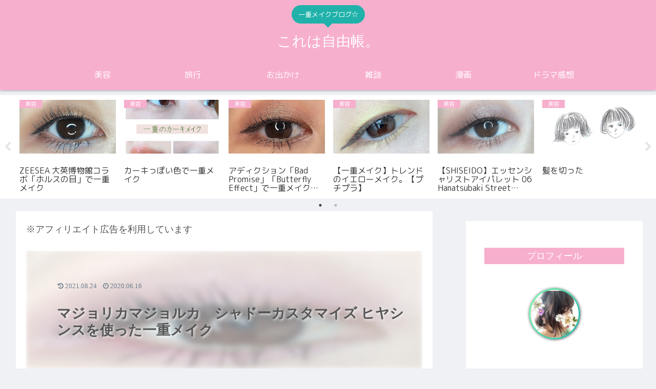

--- FILE ---
content_type: text/html; charset=UTF-8
request_url: https://ahiruhiyoko.com/2020/06/16/%E3%83%9E%E3%82%B8%E3%83%A7%E3%83%AA%E3%82%AB%E3%83%9E%E3%82%B8%E3%83%A7%E3%83%AB%E3%82%AB%E3%80%80%E3%82%B7%E3%83%A3%E3%83%89%E3%83%BC%E3%82%AB%E3%82%B9%E3%82%BF%E3%83%9E%E3%82%A4%E3%82%BA-%E3%83%92/
body_size: 39313
content:
<!doctype html>
<html dir="ltr" lang="ja" prefix="og: https://ogp.me/ns#">

<head>
<meta charset="utf-8">
<meta http-equiv="X-UA-Compatible" content="IE=edge">
<meta name="viewport" content="width=device-width, initial-scale=1.0, viewport-fit=cover"/>
<meta name="referrer" content="no-referrer-when-downgrade"/>

      
<!-- Global site tag (gtag.js) - Google Analytics -->
<script async src="https://www.googletagmanager.com/gtag/js?id=UA-138952222-1"></script>
<script>
  window.dataLayer = window.dataLayer || [];
  function gtag(){dataLayer.push(arguments);}
  gtag('js', new Date());

  gtag('config', 'UA-138952222-1');
</script>
<!-- /Global site tag (gtag.js) - Google Analytics -->

      
  

  <!-- Other Analytics -->
<script async src="https://pagead2.googlesyndication.com/pagead/js/adsbygoogle.js"></script>
<script>
     (adsbygoogle = window.adsbygoogle || []).push({
          google_ad_client: "ca-pub-6156800198529970",
          enable_page_level_ads: true
     });
</script>

<script type="text/javascript" language="javascript">
    var vc_pid = "885821583";
</script><script type="text/javascript" src="//aml.valuecommerce.com/vcdal.js" async></script>
<!-- /Other Analytics -->
<!-- Google Search Console -->
<meta name="google-site-verification" content="npUwJa8BI6eU1FS7CjM41n_qtly2ks1BjhGtFUXxtbU" />
<!-- /Google Search Console -->
<!-- preconnect dns-prefetch -->
<link rel="preconnect dns-prefetch" href="//www.googletagmanager.com">
<link rel="preconnect dns-prefetch" href="//www.google-analytics.com">
<link rel="preconnect dns-prefetch" href="//ajax.googleapis.com">
<link rel="preconnect dns-prefetch" href="//cdnjs.cloudflare.com">
<link rel="preconnect dns-prefetch" href="//pagead2.googlesyndication.com">
<link rel="preconnect dns-prefetch" href="//googleads.g.doubleclick.net">
<link rel="preconnect dns-prefetch" href="//tpc.googlesyndication.com">
<link rel="preconnect dns-prefetch" href="//ad.doubleclick.net">
<link rel="preconnect dns-prefetch" href="//www.gstatic.com">
<link rel="preconnect dns-prefetch" href="//cse.google.com">
<link rel="preconnect dns-prefetch" href="//fonts.gstatic.com">
<link rel="preconnect dns-prefetch" href="//fonts.googleapis.com">
<link rel="preconnect dns-prefetch" href="//cms.quantserve.com">
<link rel="preconnect dns-prefetch" href="//secure.gravatar.com">
<link rel="preconnect dns-prefetch" href="//cdn.syndication.twimg.com">
<link rel="preconnect dns-prefetch" href="//cdn.jsdelivr.net">
<link rel="preconnect dns-prefetch" href="//images-fe.ssl-images-amazon.com">
<link rel="preconnect dns-prefetch" href="//completion.amazon.com">
<link rel="preconnect dns-prefetch" href="//m.media-amazon.com">
<link rel="preconnect dns-prefetch" href="//i.moshimo.com">
<link rel="preconnect dns-prefetch" href="//aml.valuecommerce.com">
<link rel="preconnect dns-prefetch" href="//dalc.valuecommerce.com">
<link rel="preconnect dns-prefetch" href="//dalb.valuecommerce.com">
<title>マジョリカマジョルカ シャドーカスタマイズ ヒヤシンスを使った一重メイク | これは自由帳。</title>

		<!-- All in One SEO 4.4.5.1 - aioseo.com -->
		<meta name="description" content="こんにちわ〜。 今日はマジョリカマジョルカの新作シャドーカスタマイズ（フローティング）のVI101ヒヤシンスを使ったメイクをしました〜！ つやつや♬ 使用コスメ マジョリカマジョルカ シャドーカスタマイズ フローティングVI101 キャンメイク ジューシーピュアアイズ 10 WHOMEE マルチライナー" />
		<meta name="robots" content="max-image-preview:large" />
		<meta name="keywords" content="マジョリカマジョルカ,キャンメイク,エレガンスクルーズ,シャドーカスタマイズ,ヒヤシンス,ジューシーピュアアイズ10,ナイトラベンダー,pk05,whomee,deeper,マルチライナー,一重メイク,ブルベ夏,deeper,pk05,whomee,エレガンスクルーズ,キャンメイク,シャドーカスタマイズ,ジューシーピュアアイズ10,ナイトラベンダー,ヒヤシンス,ブルベ夏,マジョリカマジョルカ,マルチライナー,一重メイク,美容" />
		<link rel="canonical" href="https://ahiruhiyoko.com/2020/06/16/%e3%83%9e%e3%82%b8%e3%83%a7%e3%83%aa%e3%82%ab%e3%83%9e%e3%82%b8%e3%83%a7%e3%83%ab%e3%82%ab%e3%80%80%e3%82%b7%e3%83%a3%e3%83%89%e3%83%bc%e3%82%ab%e3%82%b9%e3%82%bf%e3%83%9e%e3%82%a4%e3%82%ba-%e3%83%92/" />
		<meta name="generator" content="All in One SEO (AIOSEO) 4.4.5.1" />
		<meta property="og:locale" content="ja_JP" />
		<meta property="og:site_name" content="これは自由帳。" />
		<meta property="og:type" content="article" />
		<meta property="og:title" content="マジョリカマジョルカ シャドーカスタマイズ ヒヤシンスを使った一重メイク | これは自由帳。" />
		<meta property="og:description" content="こんにちわ〜。 今日はマジョリカマジョルカの新作シャドーカスタマイズ（フローティング）のVI101ヒヤシンスを使ったメイクをしました〜！ つやつや♬ 使用コスメ マジョリカマジョルカ シャドーカスタマイズ フローティングVI101 キャンメイク ジューシーピュアアイズ 10 WHOMEE マルチライナー" />
		<meta property="og:url" content="https://ahiruhiyoko.com/2020/06/16/%e3%83%9e%e3%82%b8%e3%83%a7%e3%83%aa%e3%82%ab%e3%83%9e%e3%82%b8%e3%83%a7%e3%83%ab%e3%82%ab%e3%80%80%e3%82%b7%e3%83%a3%e3%83%89%e3%83%bc%e3%82%ab%e3%82%b9%e3%82%bf%e3%83%9e%e3%82%a4%e3%82%ba-%e3%83%92/" />
		<meta property="og:image" content="https://ahiruhiyoko.com/wp/wp-content/uploads/2020/06/IMG_2259.jpg" />
		<meta property="og:image:secure_url" content="https://ahiruhiyoko.com/wp/wp-content/uploads/2020/06/IMG_2259.jpg" />
		<meta property="og:image:width" content="777" />
		<meta property="og:image:height" content="593" />
		<meta property="article:published_time" content="2020-06-16T05:08:30+00:00" />
		<meta property="article:modified_time" content="2021-08-24T05:59:48+00:00" />
		<meta name="twitter:card" content="summary_large_image" />
		<meta name="twitter:site" content="@umi_nana_chama" />
		<meta name="twitter:title" content="マジョリカマジョルカ シャドーカスタマイズ ヒヤシンスを使った一重メイク | これは自由帳。" />
		<meta name="twitter:description" content="こんにちわ〜。 今日はマジョリカマジョルカの新作シャドーカスタマイズ（フローティング）のVI101ヒヤシンスを使ったメイクをしました〜！ つやつや♬ 使用コスメ マジョリカマジョルカ シャドーカスタマイズ フローティングVI101 キャンメイク ジューシーピュアアイズ 10 WHOMEE マルチライナー" />
		<meta name="twitter:creator" content="@umi_nana_chama" />
		<meta name="twitter:image" content="https://ahiruhiyoko.com/wp/wp-content/uploads/2020/06/IMG_2259.jpg" />
		<meta name="google" content="nositelinkssearchbox" />
		<script type="application/ld+json" class="aioseo-schema">
			{"@context":"https:\/\/schema.org","@graph":[{"@type":"Article","@id":"https:\/\/ahiruhiyoko.com\/2020\/06\/16\/%e3%83%9e%e3%82%b8%e3%83%a7%e3%83%aa%e3%82%ab%e3%83%9e%e3%82%b8%e3%83%a7%e3%83%ab%e3%82%ab%e3%80%80%e3%82%b7%e3%83%a3%e3%83%89%e3%83%bc%e3%82%ab%e3%82%b9%e3%82%bf%e3%83%9e%e3%82%a4%e3%82%ba-%e3%83%92\/#article","name":"\u30de\u30b8\u30e7\u30ea\u30ab\u30de\u30b8\u30e7\u30eb\u30ab \u30b7\u30e3\u30c9\u30fc\u30ab\u30b9\u30bf\u30de\u30a4\u30ba \u30d2\u30e4\u30b7\u30f3\u30b9\u3092\u4f7f\u3063\u305f\u4e00\u91cd\u30e1\u30a4\u30af | \u3053\u308c\u306f\u81ea\u7531\u5e33\u3002","headline":"\u30de\u30b8\u30e7\u30ea\u30ab\u30de\u30b8\u30e7\u30eb\u30ab\u3000\u30b7\u30e3\u30c9\u30fc\u30ab\u30b9\u30bf\u30de\u30a4\u30ba \u30d2\u30e4\u30b7\u30f3\u30b9\u3092\u4f7f\u3063\u305f\u4e00\u91cd\u30e1\u30a4\u30af","author":{"@id":"https:\/\/ahiruhiyoko.com\/author\/ahiruhiyoko\/#author"},"publisher":{"@id":"https:\/\/ahiruhiyoko.com\/#organization"},"image":{"@type":"ImageObject","url":"https:\/\/ahiruhiyoko.com\/wp\/wp-content\/uploads\/2020\/06\/IMG_2259.jpg","width":777,"height":593},"datePublished":"2020-06-16T05:08:30+09:00","dateModified":"2021-08-24T05:59:48+09:00","inLanguage":"ja","mainEntityOfPage":{"@id":"https:\/\/ahiruhiyoko.com\/2020\/06\/16\/%e3%83%9e%e3%82%b8%e3%83%a7%e3%83%aa%e3%82%ab%e3%83%9e%e3%82%b8%e3%83%a7%e3%83%ab%e3%82%ab%e3%80%80%e3%82%b7%e3%83%a3%e3%83%89%e3%83%bc%e3%82%ab%e3%82%b9%e3%82%bf%e3%83%9e%e3%82%a4%e3%82%ba-%e3%83%92\/#webpage"},"isPartOf":{"@id":"https:\/\/ahiruhiyoko.com\/2020\/06\/16\/%e3%83%9e%e3%82%b8%e3%83%a7%e3%83%aa%e3%82%ab%e3%83%9e%e3%82%b8%e3%83%a7%e3%83%ab%e3%82%ab%e3%80%80%e3%82%b7%e3%83%a3%e3%83%89%e3%83%bc%e3%82%ab%e3%82%b9%e3%82%bf%e3%83%9e%e3%82%a4%e3%82%ba-%e3%83%92\/#webpage"},"articleSection":"\u7f8e\u5bb9, deeper, PK05, WHOMEE, \u30a8\u30ec\u30ac\u30f3\u30b9\u30af\u30eb\u30fc\u30ba, \u30ad\u30e3\u30f3\u30e1\u30a4\u30af, \u30b7\u30e3\u30c9\u30fc\u30ab\u30b9\u30bf\u30de\u30a4\u30ba, \u30b8\u30e5\u30fc\u30b7\u30fc\u30d4\u30e5\u30a2\u30a2\u30a4\u30ba10, \u30ca\u30a4\u30c8\u30e9\u30d9\u30f3\u30c0\u30fc, \u30d2\u30e4\u30b7\u30f3\u30b9, \u30d6\u30eb\u30d9\u590f, \u30de\u30b8\u30e7\u30ea\u30ab\u30de\u30b8\u30e7\u30eb\u30ab, \u30de\u30eb\u30c1\u30e9\u30a4\u30ca\u30fc, \u4e00\u91cd\u30e1\u30a4\u30af"},{"@type":"BreadcrumbList","@id":"https:\/\/ahiruhiyoko.com\/2020\/06\/16\/%e3%83%9e%e3%82%b8%e3%83%a7%e3%83%aa%e3%82%ab%e3%83%9e%e3%82%b8%e3%83%a7%e3%83%ab%e3%82%ab%e3%80%80%e3%82%b7%e3%83%a3%e3%83%89%e3%83%bc%e3%82%ab%e3%82%b9%e3%82%bf%e3%83%9e%e3%82%a4%e3%82%ba-%e3%83%92\/#breadcrumblist","itemListElement":[{"@type":"ListItem","@id":"https:\/\/ahiruhiyoko.com\/#listItem","position":1,"item":{"@type":"WebPage","@id":"https:\/\/ahiruhiyoko.com\/","name":"\u30db\u30fc\u30e0","description":"\u30a2\u30e9\u30b5\u30fc\u4e3b\u5a66\u3002\u592b\u3068\u4e8c\u4eba\u66ae\u3089\u3057\u3002\u7d75\u3092\u63cf\u3044\u305f\u308a\u3001\u30e1\u30a4\u30af\u3057\u305f\u308a\u65e5\u5e38\u7cfb\u3002","url":"https:\/\/ahiruhiyoko.com\/"},"nextItem":"https:\/\/ahiruhiyoko.com\/2020\/#listItem"},{"@type":"ListItem","@id":"https:\/\/ahiruhiyoko.com\/2020\/#listItem","position":2,"item":{"@type":"WebPage","@id":"https:\/\/ahiruhiyoko.com\/2020\/","name":"2020","url":"https:\/\/ahiruhiyoko.com\/2020\/"},"nextItem":"https:\/\/ahiruhiyoko.com\/2020\/06\/#listItem","previousItem":"https:\/\/ahiruhiyoko.com\/#listItem"},{"@type":"ListItem","@id":"https:\/\/ahiruhiyoko.com\/2020\/06\/#listItem","position":3,"item":{"@type":"WebPage","@id":"https:\/\/ahiruhiyoko.com\/2020\/06\/","name":"June","url":"https:\/\/ahiruhiyoko.com\/2020\/06\/"},"nextItem":"https:\/\/ahiruhiyoko.com\/2020\/06\/16\/#listItem","previousItem":"https:\/\/ahiruhiyoko.com\/2020\/#listItem"},{"@type":"ListItem","@id":"https:\/\/ahiruhiyoko.com\/2020\/06\/16\/#listItem","position":4,"item":{"@type":"WebPage","@id":"https:\/\/ahiruhiyoko.com\/2020\/06\/16\/","name":"16","url":"https:\/\/ahiruhiyoko.com\/2020\/06\/16\/"},"nextItem":"https:\/\/ahiruhiyoko.com\/2020\/06\/16\/%e3%83%9e%e3%82%b8%e3%83%a7%e3%83%aa%e3%82%ab%e3%83%9e%e3%82%b8%e3%83%a7%e3%83%ab%e3%82%ab%e3%80%80%e3%82%b7%e3%83%a3%e3%83%89%e3%83%bc%e3%82%ab%e3%82%b9%e3%82%bf%e3%83%9e%e3%82%a4%e3%82%ba-%e3%83%92\/#listItem","previousItem":"https:\/\/ahiruhiyoko.com\/2020\/06\/#listItem"},{"@type":"ListItem","@id":"https:\/\/ahiruhiyoko.com\/2020\/06\/16\/%e3%83%9e%e3%82%b8%e3%83%a7%e3%83%aa%e3%82%ab%e3%83%9e%e3%82%b8%e3%83%a7%e3%83%ab%e3%82%ab%e3%80%80%e3%82%b7%e3%83%a3%e3%83%89%e3%83%bc%e3%82%ab%e3%82%b9%e3%82%bf%e3%83%9e%e3%82%a4%e3%82%ba-%e3%83%92\/#listItem","position":5,"item":{"@type":"WebPage","@id":"https:\/\/ahiruhiyoko.com\/2020\/06\/16\/%e3%83%9e%e3%82%b8%e3%83%a7%e3%83%aa%e3%82%ab%e3%83%9e%e3%82%b8%e3%83%a7%e3%83%ab%e3%82%ab%e3%80%80%e3%82%b7%e3%83%a3%e3%83%89%e3%83%bc%e3%82%ab%e3%82%b9%e3%82%bf%e3%83%9e%e3%82%a4%e3%82%ba-%e3%83%92\/","name":"\u30de\u30b8\u30e7\u30ea\u30ab\u30de\u30b8\u30e7\u30eb\u30ab\u3000\u30b7\u30e3\u30c9\u30fc\u30ab\u30b9\u30bf\u30de\u30a4\u30ba \u30d2\u30e4\u30b7\u30f3\u30b9\u3092\u4f7f\u3063\u305f\u4e00\u91cd\u30e1\u30a4\u30af","description":"\u3053\u3093\u306b\u3061\u308f\u301c\u3002 \u4eca\u65e5\u306f\u30de\u30b8\u30e7\u30ea\u30ab\u30de\u30b8\u30e7\u30eb\u30ab\u306e\u65b0\u4f5c\u30b7\u30e3\u30c9\u30fc\u30ab\u30b9\u30bf\u30de\u30a4\u30ba\uff08\u30d5\u30ed\u30fc\u30c6\u30a3\u30f3\u30b0\uff09\u306eVI101\u30d2\u30e4\u30b7\u30f3\u30b9\u3092\u4f7f\u3063\u305f\u30e1\u30a4\u30af\u3092\u3057\u307e\u3057\u305f\u301c\uff01 \u3064\u3084\u3064\u3084\u266c \u4f7f\u7528\u30b3\u30b9\u30e1 \u30de\u30b8\u30e7\u30ea\u30ab\u30de\u30b8\u30e7\u30eb\u30ab \u30b7\u30e3\u30c9\u30fc\u30ab\u30b9\u30bf\u30de\u30a4\u30ba \u30d5\u30ed\u30fc\u30c6\u30a3\u30f3\u30b0VI101 \u30ad\u30e3\u30f3\u30e1\u30a4\u30af \u30b8\u30e5\u30fc\u30b7\u30fc\u30d4\u30e5\u30a2\u30a2\u30a4\u30ba 10 WHOMEE \u30de\u30eb\u30c1\u30e9\u30a4\u30ca\u30fc","url":"https:\/\/ahiruhiyoko.com\/2020\/06\/16\/%e3%83%9e%e3%82%b8%e3%83%a7%e3%83%aa%e3%82%ab%e3%83%9e%e3%82%b8%e3%83%a7%e3%83%ab%e3%82%ab%e3%80%80%e3%82%b7%e3%83%a3%e3%83%89%e3%83%bc%e3%82%ab%e3%82%b9%e3%82%bf%e3%83%9e%e3%82%a4%e3%82%ba-%e3%83%92\/"},"previousItem":"https:\/\/ahiruhiyoko.com\/2020\/06\/16\/#listItem"}]},{"@type":"Organization","@id":"https:\/\/ahiruhiyoko.com\/#organization","name":"\u3053\u308c\u306f\u81ea\u7531\u5e33\u3002","url":"https:\/\/ahiruhiyoko.com\/","sameAs":["https:\/\/twitter.com\/umi_nana_chama"]},{"@type":"Person","@id":"https:\/\/ahiruhiyoko.com\/author\/ahiruhiyoko\/#author","url":"https:\/\/ahiruhiyoko.com\/author\/ahiruhiyoko\/","name":"\u3046\u307f","image":{"@type":"ImageObject","@id":"https:\/\/ahiruhiyoko.com\/2020\/06\/16\/%e3%83%9e%e3%82%b8%e3%83%a7%e3%83%aa%e3%82%ab%e3%83%9e%e3%82%b8%e3%83%a7%e3%83%ab%e3%82%ab%e3%80%80%e3%82%b7%e3%83%a3%e3%83%89%e3%83%bc%e3%82%ab%e3%82%b9%e3%82%bf%e3%83%9e%e3%82%a4%e3%82%ba-%e3%83%92\/#authorImage","url":"https:\/\/secure.gravatar.com\/avatar\/e9428ad66144602cf4b3b26a30f35fa5?s=96&d=mm&r=g","width":96,"height":96,"caption":"\u3046\u307f"},"sameAs":["@umi_nana_chama"]},{"@type":"WebPage","@id":"https:\/\/ahiruhiyoko.com\/2020\/06\/16\/%e3%83%9e%e3%82%b8%e3%83%a7%e3%83%aa%e3%82%ab%e3%83%9e%e3%82%b8%e3%83%a7%e3%83%ab%e3%82%ab%e3%80%80%e3%82%b7%e3%83%a3%e3%83%89%e3%83%bc%e3%82%ab%e3%82%b9%e3%82%bf%e3%83%9e%e3%82%a4%e3%82%ba-%e3%83%92\/#webpage","url":"https:\/\/ahiruhiyoko.com\/2020\/06\/16\/%e3%83%9e%e3%82%b8%e3%83%a7%e3%83%aa%e3%82%ab%e3%83%9e%e3%82%b8%e3%83%a7%e3%83%ab%e3%82%ab%e3%80%80%e3%82%b7%e3%83%a3%e3%83%89%e3%83%bc%e3%82%ab%e3%82%b9%e3%82%bf%e3%83%9e%e3%82%a4%e3%82%ba-%e3%83%92\/","name":"\u30de\u30b8\u30e7\u30ea\u30ab\u30de\u30b8\u30e7\u30eb\u30ab \u30b7\u30e3\u30c9\u30fc\u30ab\u30b9\u30bf\u30de\u30a4\u30ba \u30d2\u30e4\u30b7\u30f3\u30b9\u3092\u4f7f\u3063\u305f\u4e00\u91cd\u30e1\u30a4\u30af | \u3053\u308c\u306f\u81ea\u7531\u5e33\u3002","description":"\u3053\u3093\u306b\u3061\u308f\u301c\u3002 \u4eca\u65e5\u306f\u30de\u30b8\u30e7\u30ea\u30ab\u30de\u30b8\u30e7\u30eb\u30ab\u306e\u65b0\u4f5c\u30b7\u30e3\u30c9\u30fc\u30ab\u30b9\u30bf\u30de\u30a4\u30ba\uff08\u30d5\u30ed\u30fc\u30c6\u30a3\u30f3\u30b0\uff09\u306eVI101\u30d2\u30e4\u30b7\u30f3\u30b9\u3092\u4f7f\u3063\u305f\u30e1\u30a4\u30af\u3092\u3057\u307e\u3057\u305f\u301c\uff01 \u3064\u3084\u3064\u3084\u266c \u4f7f\u7528\u30b3\u30b9\u30e1 \u30de\u30b8\u30e7\u30ea\u30ab\u30de\u30b8\u30e7\u30eb\u30ab \u30b7\u30e3\u30c9\u30fc\u30ab\u30b9\u30bf\u30de\u30a4\u30ba \u30d5\u30ed\u30fc\u30c6\u30a3\u30f3\u30b0VI101 \u30ad\u30e3\u30f3\u30e1\u30a4\u30af \u30b8\u30e5\u30fc\u30b7\u30fc\u30d4\u30e5\u30a2\u30a2\u30a4\u30ba 10 WHOMEE \u30de\u30eb\u30c1\u30e9\u30a4\u30ca\u30fc","inLanguage":"ja","isPartOf":{"@id":"https:\/\/ahiruhiyoko.com\/#website"},"breadcrumb":{"@id":"https:\/\/ahiruhiyoko.com\/2020\/06\/16\/%e3%83%9e%e3%82%b8%e3%83%a7%e3%83%aa%e3%82%ab%e3%83%9e%e3%82%b8%e3%83%a7%e3%83%ab%e3%82%ab%e3%80%80%e3%82%b7%e3%83%a3%e3%83%89%e3%83%bc%e3%82%ab%e3%82%b9%e3%82%bf%e3%83%9e%e3%82%a4%e3%82%ba-%e3%83%92\/#breadcrumblist"},"author":{"@id":"https:\/\/ahiruhiyoko.com\/author\/ahiruhiyoko\/#author"},"creator":{"@id":"https:\/\/ahiruhiyoko.com\/author\/ahiruhiyoko\/#author"},"image":{"@type":"ImageObject","url":"https:\/\/ahiruhiyoko.com\/wp\/wp-content\/uploads\/2020\/06\/IMG_2259.jpg","@id":"https:\/\/ahiruhiyoko.com\/#mainImage","width":777,"height":593},"primaryImageOfPage":{"@id":"https:\/\/ahiruhiyoko.com\/2020\/06\/16\/%e3%83%9e%e3%82%b8%e3%83%a7%e3%83%aa%e3%82%ab%e3%83%9e%e3%82%b8%e3%83%a7%e3%83%ab%e3%82%ab%e3%80%80%e3%82%b7%e3%83%a3%e3%83%89%e3%83%bc%e3%82%ab%e3%82%b9%e3%82%bf%e3%83%9e%e3%82%a4%e3%82%ba-%e3%83%92\/#mainImage"},"datePublished":"2020-06-16T05:08:30+09:00","dateModified":"2021-08-24T05:59:48+09:00"},{"@type":"WebSite","@id":"https:\/\/ahiruhiyoko.com\/#website","url":"https:\/\/ahiruhiyoko.com\/","name":"\u3053\u308c\u306f\u81ea\u7531\u5e33\u3002","description":"\u4e00\u91cd\u30e1\u30a4\u30af\u30d6\u30ed\u30b0\u2606","inLanguage":"ja","publisher":{"@id":"https:\/\/ahiruhiyoko.com\/#organization"}}]}
		</script>
		<script type="text/javascript" >
			window.ga=window.ga||function(){(ga.q=ga.q||[]).push(arguments)};ga.l=+new Date;
			ga('create', "UA-138952222-1", 'auto');
			ga('send', 'pageview');
		</script>
		<script async src="https://www.google-analytics.com/analytics.js"></script>
		<!-- All in One SEO -->


<!-- OGP -->
<meta property="og:type" content="article">
<meta property="og:description" content="こんにちわ〜。 今日はマジョリカマジョルカの新作シャドーカスタマイズ（フローティング）のVI101ヒヤシンスを使ったメイクをしました〜！ つやつや♬ 使用コスメ マジョリカマジョルカ　シャドーカスタマイズ フローティングVI101 キャンメイク　ジューシーピュアアイズ 10 WHOMEE マルチライナー">
<meta property="og:title" content="マジョリカマジョルカ　シャドーカスタマイズ ヒヤシンスを使った一重メイク">
<meta property="og:url" content="https://ahiruhiyoko.com/2020/06/16/%e3%83%9e%e3%82%b8%e3%83%a7%e3%83%aa%e3%82%ab%e3%83%9e%e3%82%b8%e3%83%a7%e3%83%ab%e3%82%ab%e3%80%80%e3%82%b7%e3%83%a3%e3%83%89%e3%83%bc%e3%82%ab%e3%82%b9%e3%82%bf%e3%83%9e%e3%82%a4%e3%82%ba-%e3%83%92/">
<meta property="og:image" content="https://ahiruhiyoko.com/wp/wp-content/uploads/2020/06/IMG_2259.jpg">
<meta property="og:site_name" content="これは自由帳。">
<meta property="og:locale" content="ja_JP">
<meta property="article:published_time" content="2020-06-16T14:08:30+09:00" />
<meta property="article:modified_time" content="2021-08-24T14:59:48+09:00" />
<meta property="article:section" content="美容">
<meta property="article:tag" content="deeper">
<meta property="article:tag" content="PK05">
<meta property="article:tag" content="WHOMEE">
<meta property="article:tag" content="エレガンスクルーズ">
<meta property="article:tag" content="キャンメイク">
<meta property="article:tag" content="シャドーカスタマイズ">
<meta property="article:tag" content="ジューシーピュアアイズ10">
<meta property="article:tag" content="ナイトラベンダー">
<meta property="article:tag" content="ヒヤシンス">
<meta property="article:tag" content="ブルベ夏">
<meta property="article:tag" content="マジョリカマジョルカ">
<meta property="article:tag" content="マルチライナー">
<meta property="article:tag" content="一重メイク">
<!-- /OGP -->

<!-- Twitter Card -->
<meta name="twitter:card" content="summary_large_image">
<meta property="twitter:description" content="こんにちわ〜。 今日はマジョリカマジョルカの新作シャドーカスタマイズ（フローティング）のVI101ヒヤシンスを使ったメイクをしました〜！ つやつや♬ 使用コスメ マジョリカマジョルカ　シャドーカスタマイズ フローティングVI101 キャンメイク　ジューシーピュアアイズ 10 WHOMEE マルチライナー">
<meta property="twitter:title" content="マジョリカマジョルカ　シャドーカスタマイズ ヒヤシンスを使った一重メイク">
<meta property="twitter:url" content="https://ahiruhiyoko.com/2020/06/16/%e3%83%9e%e3%82%b8%e3%83%a7%e3%83%aa%e3%82%ab%e3%83%9e%e3%82%b8%e3%83%a7%e3%83%ab%e3%82%ab%e3%80%80%e3%82%b7%e3%83%a3%e3%83%89%e3%83%bc%e3%82%ab%e3%82%b9%e3%82%bf%e3%83%9e%e3%82%a4%e3%82%ba-%e3%83%92/">
<meta name="twitter:image" content="https://ahiruhiyoko.com/wp/wp-content/uploads/2020/06/IMG_2259.jpg">
<meta name="twitter:domain" content="ahiruhiyoko.com">
<meta name="twitter:creator" content="@umi_nana_chama">
<meta name="twitter:site" content="@umi_nana_chama">
<!-- /Twitter Card -->
<link rel='dns-prefetch' href='//webfonts.xserver.jp' />
<link rel='dns-prefetch' href='//ajax.googleapis.com' />
<link rel='dns-prefetch' href='//cdnjs.cloudflare.com' />
<link rel='dns-prefetch' href='//www.googletagmanager.com' />
<link rel='dns-prefetch' href='//fonts.googleapis.com' />
<link rel='dns-prefetch' href='//pagead2.googlesyndication.com' />
<link rel="alternate" type="application/rss+xml" title="これは自由帳。 &raquo; フィード" href="https://ahiruhiyoko.com/feed/" />
<link rel="alternate" type="application/rss+xml" title="これは自由帳。 &raquo; コメントフィード" href="https://ahiruhiyoko.com/comments/feed/" />
<link rel="alternate" type="application/rss+xml" title="これは自由帳。 &raquo; マジョリカマジョルカ　シャドーカスタマイズ ヒヤシンスを使った一重メイク のコメントのフィード" href="https://ahiruhiyoko.com/2020/06/16/%e3%83%9e%e3%82%b8%e3%83%a7%e3%83%aa%e3%82%ab%e3%83%9e%e3%82%b8%e3%83%a7%e3%83%ab%e3%82%ab%e3%80%80%e3%82%b7%e3%83%a3%e3%83%89%e3%83%bc%e3%82%ab%e3%82%b9%e3%82%bf%e3%83%9e%e3%82%a4%e3%82%ba-%e3%83%92/feed/" />
<link rel='stylesheet' id='cocoon-style-css' href='https://ahiruhiyoko.com/wp/wp-content/themes/cocoon-master/style.css?ver=6.2.8&#038;fver=20220527023900' media='all' />
<link rel='stylesheet' id='cocoon-keyframes-css' href='https://ahiruhiyoko.com/wp/wp-content/themes/cocoon-master/keyframes.css?ver=6.2.8&#038;fver=20220527023900' media='all' />
<link rel='stylesheet' id='font-awesome-style-css' href='https://ahiruhiyoko.com/wp/wp-content/themes/cocoon-master/webfonts/fontawesome/css/font-awesome.min.css?ver=6.2.8&#038;fver=20220527023900' media='all' />
<link rel='stylesheet' id='icomoon-style-css' href='https://ahiruhiyoko.com/wp/wp-content/themes/cocoon-master/webfonts/icomoon/style.css?ver=6.2.8&#038;fver=20220527023900' media='all' />
<link rel='stylesheet' id='baguettebox-style-css' href='https://ahiruhiyoko.com/wp/wp-content/themes/cocoon-master/plugins/baguettebox/dist/baguetteBox.min.css?ver=6.2.8&#038;fver=20220527023900' media='all' />
<link rel='stylesheet' id='slick-theme-style-css' href='https://ahiruhiyoko.com/wp/wp-content/themes/cocoon-master/plugins/slick/slick-theme.css?ver=6.2.8&#038;fver=20220527023900' media='all' />
<link rel='stylesheet' id='cocoon-skin-style-css' href='https://ahiruhiyoko.com/wp/wp-content/themes/cocoon-master/skins/bizarre-foods-greensoba/style.css?ver=6.2.8&#038;fver=20220527023900' media='all' />
<style id='cocoon-skin-style-inline-css'>
#header-container,#header-container .navi,#navi .navi-in>.menu-header .sub-menu,.article h2,.sidebar h2,.sidebar h3,.cat-link,.cat-label,.appeal-content .appeal-button,.demo .cat-label,.blogcard-type .blogcard-label,#footer{background-color:#f7afce}#navi .navi-in a:hover,#footer a:hover{background-color:rgba(255,255,255,.2)}.article h3,.article h4,.article h5,.article h6,.cat-link,.tag-link{border-color:#f7afce}blockquote::before,blockquote::after,.pager-post-navi a.a-wrap::before{color:rgba(247,175,206,.5)}blockquote,.key-btn{background-color:rgba(247,175,206,.05);border-color:rgba(247,175,206,.5)}pre,.pager-links span,table th,.pagination .current{background-color:rgba(247,175,206,.1);border-color:rgba(247,175,206,.5)}table th,table td,.page-numbers,.page-numbers.dots,.tagcloud a,.list.ecb-entry-border .entry-card-wrap,.related-entries.recb-entry-border .related-entry-card-wrap,.carousel .a-wrap,.pager-post-navi.post-navi-border a.a-wrap,.article .toc,.a-wrap .blogcard,.author-box,.comment-reply-link,.ranking-item{border-color:rgba(247,175,206,.5)}table tr:nth-of-type(2n+1),.page-numbers.dots,.a-wrap:hover,.pagination a:hover,.pagination-next-link:hover,.widget_recent_entries ul li a:hover,.widget_categories ul li a:hover,.widget_archive ul li a:hover,.widget_pages ul li a:hover,.widget_meta ul li a:hover,.widget_rss ul li a:hover,.widget_nav_menu ul li a:hover,.pager-links a:hover span,.tag-link:hover,.tagcloud a:hover{background-color:rgba(247,175,206,.05)}.header,.header .site-name-text,#navi .navi-in a,#navi .navi-in a:hover,.article h2,.sidebar h2,.sidebar h3,#footer,#footer a{color:#fff}.main{width:860px}.sidebar{width:376px}@media screen and (max-width:1280px){.wrap{width:auto}.main,.sidebar,.sidebar-left .main,.sidebar-left .sidebar{margin:0 .5%}.main{width:67.4%}.sidebar{padding:1.5%;width:30%}.entry-card-thumb{width:38%}.entry-card-content{margin-left:40%}}body::after{content:url(https://ahiruhiyoko.com/wp/wp-content/themes/cocoon-master/lib/analytics/access.php?post_id=2727&post_type=post)!important;visibility:hidden;position:absolute;bottom:0;right:0;width:1px;height:1px;overflow:hidden;display:inline!important}.eye-catch{width:100%}.eye-catch img,.eye-catch amp-img{width:100%;min-width:100%;display:block}#respond{display:none}.entry-content>*,.demo .entry-content p{line-height:1.8}.entry-content>*,.article p,.demo .entry-content p,.article dl,.article ul,.article ol,.article blockquote,.article pre,.article table,.article .toc,.body .article,.body .column-wrap,.body .new-entry-cards,.body .popular-entry-cards,.body .navi-entry-cards,.body .box-menus,.body .ranking-item,.body .rss-entry-cards,.body .widget,.body .author-box,.body .blogcard-wrap,.body .login-user-only,.body .information-box,.body .question-box,.body .alert-box,.body .information,.body .question,.body .alert,.body .memo-box,.body .comment-box,.body .common-icon-box,.body .blank-box,.body .button-block,.body .micro-bottom,.body .caption-box,.body .tab-caption-box,.body .label-box,.body .toggle-wrap,.body .wp-block-image,.body .booklink-box,.body .kaerebalink-box,.body .tomarebalink-box,.body .product-item-box,.body .speech-wrap,.body .wp-block-categories,.body .wp-block-archives,.body .wp-block-archives-dropdown,.body .wp-block-calendar,.body .ad-area,.body .wp-block-gallery,.body .wp-block-audio,.body .wp-block-cover,.body .wp-block-file,.body .wp-block-media-text,.body .wp-block-video,.body .wp-block-buttons,.body .wp-block-columns,.body .wp-block-separator,.body .components-placeholder,.body .wp-block-search,.body .wp-block-social-links,.body .timeline-box,.body .blogcard-type,.body .btn-wrap,.body .btn-wrap a,.body .block-box,.body .wp-block-embed,.body .wp-block-group,.body .wp-block-table,.body .scrollable-table,.body .wp-block-separator,.body .wp-block,.body .video-container,.comment-area,.related-entries,.pager-post-navi,.comment-respond,.is-root-container>*,[data-type="core/freeform"]{margin-bottom:1.4em}.article h2,.article h3,.article h4,.article h5,.article h6{margin-bottom:1.26em}@media screen and (max-width:480px){.body,.menu-content{font-size:16px}}@media screen and (max-width:781px){.wp-block-column{margin-bottom:1.4em}}@media screen and (max-width:599px){.column-wrap>div{margin-bottom:1.4em}}.article h2,.article h3,.article h4,.article h5,.article h6{margin-top:1.87em}.article .micro-top{margin-bottom:.28em}.article .micro-bottom{margin-top:-1.26em}.article .micro-balloon{margin-bottom:.7em}.article .micro-bottom.micro-balloon{margin-top:-.98em}.blank-box.bb-key-color{border-color:#f7afce}.iic-key-color li::before{color:#f7afce}.blank-box.bb-tab.bb-key-color::before{background-color:#f7afce}.tb-key-color .toggle-button{border:1px solid #f7afce;background:#f7afce;color:#fff}.tb-key-color .toggle-button::before{color:#ccc}.tb-key-color .toggle-checkbox:checked~.toggle-content{border-color:#f7afce}.cb-key-color.caption-box{border-color:#f7afce}.cb-key-color .caption-box-label{background-color:#f7afce;color:#fff}.tcb-key-color .tab-caption-box-label{background-color:#f7afce;color:#fff}.tcb-key-color .tab-caption-box-content{border-color:#f7afce}.lb-key-color .label-box-content{border-color:#f7afce}.mc-key-color{background-color:#f7afce;color:#fff;border:0}.mc-key-color.micro-bottom::after{border-bottom-color:#f7afce;border-top-color:transparent}.mc-key-color::before{border-top-color:transparent;border-bottom-color:transparent}.mc-key-color::after{border-top-color:#f7afce}.btn-key-color,.btn-wrap.btn-wrap-key-color>a{background-color:#f7afce}.has-text-color.has-key-color-color{color:#f7afce}.has-background.has-key-color-background-color{background-color:#f7afce}.body.article,body#tinymce.wp-editor{background-color:#fff}.body.article,.editor-post-title__block .editor-post-title__input,body#tinymce.wp-editor{color:#333}html .body .has-key-color-background-color{background-color:#f7afce}html .body .has-key-color-color{color:#f7afce}html .body .has-key-color-color .toggle-button::before{color:#f7afce}html .body .has-key-color-border-color{border-color:#f7afce}html .body .btn-wrap.has-key-color-background-color>a{background-color:#f7afce}html .body .btn-wrap.has-key-color-color>a{color:#f7afce}html .body .btn-wrap.has-key-color-border-color>a{border-color:#f7afce}html .body .bb-tab.has-key-color-border-color .bb-label{background-color:#f7afce}html .body .toggle-wrap.has-key-color-color .toggle-button,html .body .toggle-wrap.has-key-color-color .toggle-button:before{color:#f7afce}html .body .toggle-wrap.has-key-color-border-color .toggle-button{background-color:#f7afce}html .body .toggle-wrap.has-key-color-border-color .toggle-button,.toggle-wrap.has-key-color-border-color .toggle-content{border-color:#f7afce}html .body .iconlist-box.has-key-color-icon-color li::before{color:#f7afce}html .body .micro-balloon.has-key-color-color{color:#f7afce}html .body .micro-balloon.has-key-color-background-color{background-color:#f7afce;border-color:transparent}html .body .micro-balloon.has-key-color-background-color.micro-bottom::after{border-bottom-color:#f7afce;border-top-color:transparent}html .body .micro-balloon.has-key-color-background-color::before{border-top-color:transparent;border-bottom-color:transparent}html .body .micro-balloon.has-key-color-background-color::after{border-top-color:#f7afce}html .body .micro-balloon.has-border-color.has-key-color-border-color{border-color:#f7afce}html .body .micro-balloon.micro-top.has-key-color-border-color::before{border-top-color:#f7afce}html .body .micro-balloon.micro-bottom.has-key-color-border-color::before{border-bottom-color:#f7afce}html .body .caption-box.has-key-color-border-color .box-label{background-color:#f7afce}html .body .tab-caption-box.has-key-color-border-color .box-label{background-color:#f7afce}html .body .tab-caption-box.has-key-color-border-color .box-content{border-color:#f7afce}html .body .tab-caption-box.has-key-color-background-color .box-content{background-color:#f7afce}html .body .label-box.has-key-color-border-color .box-content{border-color:#f7afce}html .body .label-box.has-key-color-background-color .box-content{background-color:#f7afce}html .body .speech-balloon.has-key-color-background-color{background-color:#f7afce}html .body .speech-balloon.has-text-color.has-key-color-color{color:#f7afce}html .body .speech-balloon.has-key-color-border-color{border-color:#f7afce}html .body .sbp-l .speech-balloon.has-key-color-border-color::before{border-right-color:#f7afce}html .body .sbp-r .speech-balloon.has-key-color-border-color::before{border-left-color:#f7afce}html .body .sbp-l .speech-balloon.has-key-color-background-color::after{border-right-color:#f7afce}html .body .sbp-r .speech-balloon.has-key-color-background-color::after{border-left-color:#f7afce}html .body .sbs-line.sbp-r .speech-balloon.has-key-color-background-color{background-color:#f7afce}html .body .sbs-line.sbp-r .speech-balloon.has-key-color-border-color{border-color:#f7afce}html .body .speech-wraphtml .body .sbs-think .speech-balloon.has-key-color-border-color::before,html .body .speech-wrap.sbs-think .speech-balloon.has-key-color-border-color::after{border-color:#f7afce}html .body .sbs-think .speech-balloon.has-key-color-background-color::before,html .body .sbs-think .speech-balloon.has-key-color-background-color::after{background-color:#f7afce}html .body .sbs-think .speech-balloon.has-key-color-border-color::before{border-color:#f7afce}html .body .timeline-box.has-key-color-point-color .timeline-item::before{background-color:#f7afce}html .body .has-key-color-question-color .faq-question-label{color:#f7afce}html .body .has-key-color-answer-color .faq-answer-label{color:#f7afce}html .body .is-style-square.has-key-color-question-color .faq-question-label{color:#fff;background-color:#f7afce}html .body .is-style-square.has-key-color-answer-color .faq-answer-label{color:#fff;background-color:#f7afce}html .body .has-red-background-color{background-color:#e60033}html .body .has-red-color{color:#e60033}html .body .has-red-color .toggle-button::before{color:#e60033}html .body .has-red-border-color{border-color:#e60033}html .body .btn-wrap.has-red-background-color>a{background-color:#e60033}html .body .btn-wrap.has-red-color>a{color:#e60033}html .body .btn-wrap.has-red-border-color>a{border-color:#e60033}html .body .bb-tab.has-red-border-color .bb-label{background-color:#e60033}html .body .toggle-wrap.has-red-color .toggle-button,html .body .toggle-wrap.has-red-color .toggle-button:before{color:#e60033}html .body .toggle-wrap.has-red-border-color .toggle-button{background-color:#e60033}html .body .toggle-wrap.has-red-border-color .toggle-button,.toggle-wrap.has-red-border-color .toggle-content{border-color:#e60033}html .body .iconlist-box.has-red-icon-color li::before{color:#e60033}html .body .micro-balloon.has-red-color{color:#e60033}html .body .micro-balloon.has-red-background-color{background-color:#e60033;border-color:transparent}html .body .micro-balloon.has-red-background-color.micro-bottom::after{border-bottom-color:#e60033;border-top-color:transparent}html .body .micro-balloon.has-red-background-color::before{border-top-color:transparent;border-bottom-color:transparent}html .body .micro-balloon.has-red-background-color::after{border-top-color:#e60033}html .body .micro-balloon.has-border-color.has-red-border-color{border-color:#e60033}html .body .micro-balloon.micro-top.has-red-border-color::before{border-top-color:#e60033}html .body .micro-balloon.micro-bottom.has-red-border-color::before{border-bottom-color:#e60033}html .body .caption-box.has-red-border-color .box-label{background-color:#e60033}html .body .tab-caption-box.has-red-border-color .box-label{background-color:#e60033}html .body .tab-caption-box.has-red-border-color .box-content{border-color:#e60033}html .body .tab-caption-box.has-red-background-color .box-content{background-color:#e60033}html .body .label-box.has-red-border-color .box-content{border-color:#e60033}html .body .label-box.has-red-background-color .box-content{background-color:#e60033}html .body .speech-balloon.has-red-background-color{background-color:#e60033}html .body .speech-balloon.has-text-color.has-red-color{color:#e60033}html .body .speech-balloon.has-red-border-color{border-color:#e60033}html .body .sbp-l .speech-balloon.has-red-border-color::before{border-right-color:#e60033}html .body .sbp-r .speech-balloon.has-red-border-color::before{border-left-color:#e60033}html .body .sbp-l .speech-balloon.has-red-background-color::after{border-right-color:#e60033}html .body .sbp-r .speech-balloon.has-red-background-color::after{border-left-color:#e60033}html .body .sbs-line.sbp-r .speech-balloon.has-red-background-color{background-color:#e60033}html .body .sbs-line.sbp-r .speech-balloon.has-red-border-color{border-color:#e60033}html .body .speech-wraphtml .body .sbs-think .speech-balloon.has-red-border-color::before,html .body .speech-wrap.sbs-think .speech-balloon.has-red-border-color::after{border-color:#e60033}html .body .sbs-think .speech-balloon.has-red-background-color::before,html .body .sbs-think .speech-balloon.has-red-background-color::after{background-color:#e60033}html .body .sbs-think .speech-balloon.has-red-border-color::before{border-color:#e60033}html .body .timeline-box.has-red-point-color .timeline-item::before{background-color:#e60033}html .body .has-red-question-color .faq-question-label{color:#e60033}html .body .has-red-answer-color .faq-answer-label{color:#e60033}html .body .is-style-square.has-red-question-color .faq-question-label{color:#fff;background-color:#e60033}html .body .is-style-square.has-red-answer-color .faq-answer-label{color:#fff;background-color:#e60033}html .body .has-pink-background-color{background-color:#e95295}html .body .has-pink-color{color:#e95295}html .body .has-pink-color .toggle-button::before{color:#e95295}html .body .has-pink-border-color{border-color:#e95295}html .body .btn-wrap.has-pink-background-color>a{background-color:#e95295}html .body .btn-wrap.has-pink-color>a{color:#e95295}html .body .btn-wrap.has-pink-border-color>a{border-color:#e95295}html .body .bb-tab.has-pink-border-color .bb-label{background-color:#e95295}html .body .toggle-wrap.has-pink-color .toggle-button,html .body .toggle-wrap.has-pink-color .toggle-button:before{color:#e95295}html .body .toggle-wrap.has-pink-border-color .toggle-button{background-color:#e95295}html .body .toggle-wrap.has-pink-border-color .toggle-button,.toggle-wrap.has-pink-border-color .toggle-content{border-color:#e95295}html .body .iconlist-box.has-pink-icon-color li::before{color:#e95295}html .body .micro-balloon.has-pink-color{color:#e95295}html .body .micro-balloon.has-pink-background-color{background-color:#e95295;border-color:transparent}html .body .micro-balloon.has-pink-background-color.micro-bottom::after{border-bottom-color:#e95295;border-top-color:transparent}html .body .micro-balloon.has-pink-background-color::before{border-top-color:transparent;border-bottom-color:transparent}html .body .micro-balloon.has-pink-background-color::after{border-top-color:#e95295}html .body .micro-balloon.has-border-color.has-pink-border-color{border-color:#e95295}html .body .micro-balloon.micro-top.has-pink-border-color::before{border-top-color:#e95295}html .body .micro-balloon.micro-bottom.has-pink-border-color::before{border-bottom-color:#e95295}html .body .caption-box.has-pink-border-color .box-label{background-color:#e95295}html .body .tab-caption-box.has-pink-border-color .box-label{background-color:#e95295}html .body .tab-caption-box.has-pink-border-color .box-content{border-color:#e95295}html .body .tab-caption-box.has-pink-background-color .box-content{background-color:#e95295}html .body .label-box.has-pink-border-color .box-content{border-color:#e95295}html .body .label-box.has-pink-background-color .box-content{background-color:#e95295}html .body .speech-balloon.has-pink-background-color{background-color:#e95295}html .body .speech-balloon.has-text-color.has-pink-color{color:#e95295}html .body .speech-balloon.has-pink-border-color{border-color:#e95295}html .body .sbp-l .speech-balloon.has-pink-border-color::before{border-right-color:#e95295}html .body .sbp-r .speech-balloon.has-pink-border-color::before{border-left-color:#e95295}html .body .sbp-l .speech-balloon.has-pink-background-color::after{border-right-color:#e95295}html .body .sbp-r .speech-balloon.has-pink-background-color::after{border-left-color:#e95295}html .body .sbs-line.sbp-r .speech-balloon.has-pink-background-color{background-color:#e95295}html .body .sbs-line.sbp-r .speech-balloon.has-pink-border-color{border-color:#e95295}html .body .speech-wraphtml .body .sbs-think .speech-balloon.has-pink-border-color::before,html .body .speech-wrap.sbs-think .speech-balloon.has-pink-border-color::after{border-color:#e95295}html .body .sbs-think .speech-balloon.has-pink-background-color::before,html .body .sbs-think .speech-balloon.has-pink-background-color::after{background-color:#e95295}html .body .sbs-think .speech-balloon.has-pink-border-color::before{border-color:#e95295}html .body .timeline-box.has-pink-point-color .timeline-item::before{background-color:#e95295}html .body .has-pink-question-color .faq-question-label{color:#e95295}html .body .has-pink-answer-color .faq-answer-label{color:#e95295}html .body .is-style-square.has-pink-question-color .faq-question-label{color:#fff;background-color:#e95295}html .body .is-style-square.has-pink-answer-color .faq-answer-label{color:#fff;background-color:#e95295}html .body .has-purple-background-color{background-color:#884898}html .body .has-purple-color{color:#884898}html .body .has-purple-color .toggle-button::before{color:#884898}html .body .has-purple-border-color{border-color:#884898}html .body .btn-wrap.has-purple-background-color>a{background-color:#884898}html .body .btn-wrap.has-purple-color>a{color:#884898}html .body .btn-wrap.has-purple-border-color>a{border-color:#884898}html .body .bb-tab.has-purple-border-color .bb-label{background-color:#884898}html .body .toggle-wrap.has-purple-color .toggle-button,html .body .toggle-wrap.has-purple-color .toggle-button:before{color:#884898}html .body .toggle-wrap.has-purple-border-color .toggle-button{background-color:#884898}html .body .toggle-wrap.has-purple-border-color .toggle-button,.toggle-wrap.has-purple-border-color .toggle-content{border-color:#884898}html .body .iconlist-box.has-purple-icon-color li::before{color:#884898}html .body .micro-balloon.has-purple-color{color:#884898}html .body .micro-balloon.has-purple-background-color{background-color:#884898;border-color:transparent}html .body .micro-balloon.has-purple-background-color.micro-bottom::after{border-bottom-color:#884898;border-top-color:transparent}html .body .micro-balloon.has-purple-background-color::before{border-top-color:transparent;border-bottom-color:transparent}html .body .micro-balloon.has-purple-background-color::after{border-top-color:#884898}html .body .micro-balloon.has-border-color.has-purple-border-color{border-color:#884898}html .body .micro-balloon.micro-top.has-purple-border-color::before{border-top-color:#884898}html .body .micro-balloon.micro-bottom.has-purple-border-color::before{border-bottom-color:#884898}html .body .caption-box.has-purple-border-color .box-label{background-color:#884898}html .body .tab-caption-box.has-purple-border-color .box-label{background-color:#884898}html .body .tab-caption-box.has-purple-border-color .box-content{border-color:#884898}html .body .tab-caption-box.has-purple-background-color .box-content{background-color:#884898}html .body .label-box.has-purple-border-color .box-content{border-color:#884898}html .body .label-box.has-purple-background-color .box-content{background-color:#884898}html .body .speech-balloon.has-purple-background-color{background-color:#884898}html .body .speech-balloon.has-text-color.has-purple-color{color:#884898}html .body .speech-balloon.has-purple-border-color{border-color:#884898}html .body .sbp-l .speech-balloon.has-purple-border-color::before{border-right-color:#884898}html .body .sbp-r .speech-balloon.has-purple-border-color::before{border-left-color:#884898}html .body .sbp-l .speech-balloon.has-purple-background-color::after{border-right-color:#884898}html .body .sbp-r .speech-balloon.has-purple-background-color::after{border-left-color:#884898}html .body .sbs-line.sbp-r .speech-balloon.has-purple-background-color{background-color:#884898}html .body .sbs-line.sbp-r .speech-balloon.has-purple-border-color{border-color:#884898}html .body .speech-wraphtml .body .sbs-think .speech-balloon.has-purple-border-color::before,html .body .speech-wrap.sbs-think .speech-balloon.has-purple-border-color::after{border-color:#884898}html .body .sbs-think .speech-balloon.has-purple-background-color::before,html .body .sbs-think .speech-balloon.has-purple-background-color::after{background-color:#884898}html .body .sbs-think .speech-balloon.has-purple-border-color::before{border-color:#884898}html .body .timeline-box.has-purple-point-color .timeline-item::before{background-color:#884898}html .body .has-purple-question-color .faq-question-label{color:#884898}html .body .has-purple-answer-color .faq-answer-label{color:#884898}html .body .is-style-square.has-purple-question-color .faq-question-label{color:#fff;background-color:#884898}html .body .is-style-square.has-purple-answer-color .faq-answer-label{color:#fff;background-color:#884898}html .body .has-deep-background-color{background-color:#55295b}html .body .has-deep-color{color:#55295b}html .body .has-deep-color .toggle-button::before{color:#55295b}html .body .has-deep-border-color{border-color:#55295b}html .body .btn-wrap.has-deep-background-color>a{background-color:#55295b}html .body .btn-wrap.has-deep-color>a{color:#55295b}html .body .btn-wrap.has-deep-border-color>a{border-color:#55295b}html .body .bb-tab.has-deep-border-color .bb-label{background-color:#55295b}html .body .toggle-wrap.has-deep-color .toggle-button,html .body .toggle-wrap.has-deep-color .toggle-button:before{color:#55295b}html .body .toggle-wrap.has-deep-border-color .toggle-button{background-color:#55295b}html .body .toggle-wrap.has-deep-border-color .toggle-button,.toggle-wrap.has-deep-border-color .toggle-content{border-color:#55295b}html .body .iconlist-box.has-deep-icon-color li::before{color:#55295b}html .body .micro-balloon.has-deep-color{color:#55295b}html .body .micro-balloon.has-deep-background-color{background-color:#55295b;border-color:transparent}html .body .micro-balloon.has-deep-background-color.micro-bottom::after{border-bottom-color:#55295b;border-top-color:transparent}html .body .micro-balloon.has-deep-background-color::before{border-top-color:transparent;border-bottom-color:transparent}html .body .micro-balloon.has-deep-background-color::after{border-top-color:#55295b}html .body .micro-balloon.has-border-color.has-deep-border-color{border-color:#55295b}html .body .micro-balloon.micro-top.has-deep-border-color::before{border-top-color:#55295b}html .body .micro-balloon.micro-bottom.has-deep-border-color::before{border-bottom-color:#55295b}html .body .caption-box.has-deep-border-color .box-label{background-color:#55295b}html .body .tab-caption-box.has-deep-border-color .box-label{background-color:#55295b}html .body .tab-caption-box.has-deep-border-color .box-content{border-color:#55295b}html .body .tab-caption-box.has-deep-background-color .box-content{background-color:#55295b}html .body .label-box.has-deep-border-color .box-content{border-color:#55295b}html .body .label-box.has-deep-background-color .box-content{background-color:#55295b}html .body .speech-balloon.has-deep-background-color{background-color:#55295b}html .body .speech-balloon.has-text-color.has-deep-color{color:#55295b}html .body .speech-balloon.has-deep-border-color{border-color:#55295b}html .body .sbp-l .speech-balloon.has-deep-border-color::before{border-right-color:#55295b}html .body .sbp-r .speech-balloon.has-deep-border-color::before{border-left-color:#55295b}html .body .sbp-l .speech-balloon.has-deep-background-color::after{border-right-color:#55295b}html .body .sbp-r .speech-balloon.has-deep-background-color::after{border-left-color:#55295b}html .body .sbs-line.sbp-r .speech-balloon.has-deep-background-color{background-color:#55295b}html .body .sbs-line.sbp-r .speech-balloon.has-deep-border-color{border-color:#55295b}html .body .speech-wraphtml .body .sbs-think .speech-balloon.has-deep-border-color::before,html .body .speech-wrap.sbs-think .speech-balloon.has-deep-border-color::after{border-color:#55295b}html .body .sbs-think .speech-balloon.has-deep-background-color::before,html .body .sbs-think .speech-balloon.has-deep-background-color::after{background-color:#55295b}html .body .sbs-think .speech-balloon.has-deep-border-color::before{border-color:#55295b}html .body .timeline-box.has-deep-point-color .timeline-item::before{background-color:#55295b}html .body .has-deep-question-color .faq-question-label{color:#55295b}html .body .has-deep-answer-color .faq-answer-label{color:#55295b}html .body .is-style-square.has-deep-question-color .faq-question-label{color:#fff;background-color:#55295b}html .body .is-style-square.has-deep-answer-color .faq-answer-label{color:#fff;background-color:#55295b}html .body .has-indigo-background-color{background-color:#1e50a2}html .body .has-indigo-color{color:#1e50a2}html .body .has-indigo-color .toggle-button::before{color:#1e50a2}html .body .has-indigo-border-color{border-color:#1e50a2}html .body .btn-wrap.has-indigo-background-color>a{background-color:#1e50a2}html .body .btn-wrap.has-indigo-color>a{color:#1e50a2}html .body .btn-wrap.has-indigo-border-color>a{border-color:#1e50a2}html .body .bb-tab.has-indigo-border-color .bb-label{background-color:#1e50a2}html .body .toggle-wrap.has-indigo-color .toggle-button,html .body .toggle-wrap.has-indigo-color .toggle-button:before{color:#1e50a2}html .body .toggle-wrap.has-indigo-border-color .toggle-button{background-color:#1e50a2}html .body .toggle-wrap.has-indigo-border-color .toggle-button,.toggle-wrap.has-indigo-border-color .toggle-content{border-color:#1e50a2}html .body .iconlist-box.has-indigo-icon-color li::before{color:#1e50a2}html .body .micro-balloon.has-indigo-color{color:#1e50a2}html .body .micro-balloon.has-indigo-background-color{background-color:#1e50a2;border-color:transparent}html .body .micro-balloon.has-indigo-background-color.micro-bottom::after{border-bottom-color:#1e50a2;border-top-color:transparent}html .body .micro-balloon.has-indigo-background-color::before{border-top-color:transparent;border-bottom-color:transparent}html .body .micro-balloon.has-indigo-background-color::after{border-top-color:#1e50a2}html .body .micro-balloon.has-border-color.has-indigo-border-color{border-color:#1e50a2}html .body .micro-balloon.micro-top.has-indigo-border-color::before{border-top-color:#1e50a2}html .body .micro-balloon.micro-bottom.has-indigo-border-color::before{border-bottom-color:#1e50a2}html .body .caption-box.has-indigo-border-color .box-label{background-color:#1e50a2}html .body .tab-caption-box.has-indigo-border-color .box-label{background-color:#1e50a2}html .body .tab-caption-box.has-indigo-border-color .box-content{border-color:#1e50a2}html .body .tab-caption-box.has-indigo-background-color .box-content{background-color:#1e50a2}html .body .label-box.has-indigo-border-color .box-content{border-color:#1e50a2}html .body .label-box.has-indigo-background-color .box-content{background-color:#1e50a2}html .body .speech-balloon.has-indigo-background-color{background-color:#1e50a2}html .body .speech-balloon.has-text-color.has-indigo-color{color:#1e50a2}html .body .speech-balloon.has-indigo-border-color{border-color:#1e50a2}html .body .sbp-l .speech-balloon.has-indigo-border-color::before{border-right-color:#1e50a2}html .body .sbp-r .speech-balloon.has-indigo-border-color::before{border-left-color:#1e50a2}html .body .sbp-l .speech-balloon.has-indigo-background-color::after{border-right-color:#1e50a2}html .body .sbp-r .speech-balloon.has-indigo-background-color::after{border-left-color:#1e50a2}html .body .sbs-line.sbp-r .speech-balloon.has-indigo-background-color{background-color:#1e50a2}html .body .sbs-line.sbp-r .speech-balloon.has-indigo-border-color{border-color:#1e50a2}html .body .speech-wraphtml .body .sbs-think .speech-balloon.has-indigo-border-color::before,html .body .speech-wrap.sbs-think .speech-balloon.has-indigo-border-color::after{border-color:#1e50a2}html .body .sbs-think .speech-balloon.has-indigo-background-color::before,html .body .sbs-think .speech-balloon.has-indigo-background-color::after{background-color:#1e50a2}html .body .sbs-think .speech-balloon.has-indigo-border-color::before{border-color:#1e50a2}html .body .timeline-box.has-indigo-point-color .timeline-item::before{background-color:#1e50a2}html .body .has-indigo-question-color .faq-question-label{color:#1e50a2}html .body .has-indigo-answer-color .faq-answer-label{color:#1e50a2}html .body .is-style-square.has-indigo-question-color .faq-question-label{color:#fff;background-color:#1e50a2}html .body .is-style-square.has-indigo-answer-color .faq-answer-label{color:#fff;background-color:#1e50a2}html .body .has-blue-background-color{background-color:#0095d9}html .body .has-blue-color{color:#0095d9}html .body .has-blue-color .toggle-button::before{color:#0095d9}html .body .has-blue-border-color{border-color:#0095d9}html .body .btn-wrap.has-blue-background-color>a{background-color:#0095d9}html .body .btn-wrap.has-blue-color>a{color:#0095d9}html .body .btn-wrap.has-blue-border-color>a{border-color:#0095d9}html .body .bb-tab.has-blue-border-color .bb-label{background-color:#0095d9}html .body .toggle-wrap.has-blue-color .toggle-button,html .body .toggle-wrap.has-blue-color .toggle-button:before{color:#0095d9}html .body .toggle-wrap.has-blue-border-color .toggle-button{background-color:#0095d9}html .body .toggle-wrap.has-blue-border-color .toggle-button,.toggle-wrap.has-blue-border-color .toggle-content{border-color:#0095d9}html .body .iconlist-box.has-blue-icon-color li::before{color:#0095d9}html .body .micro-balloon.has-blue-color{color:#0095d9}html .body .micro-balloon.has-blue-background-color{background-color:#0095d9;border-color:transparent}html .body .micro-balloon.has-blue-background-color.micro-bottom::after{border-bottom-color:#0095d9;border-top-color:transparent}html .body .micro-balloon.has-blue-background-color::before{border-top-color:transparent;border-bottom-color:transparent}html .body .micro-balloon.has-blue-background-color::after{border-top-color:#0095d9}html .body .micro-balloon.has-border-color.has-blue-border-color{border-color:#0095d9}html .body .micro-balloon.micro-top.has-blue-border-color::before{border-top-color:#0095d9}html .body .micro-balloon.micro-bottom.has-blue-border-color::before{border-bottom-color:#0095d9}html .body .caption-box.has-blue-border-color .box-label{background-color:#0095d9}html .body .tab-caption-box.has-blue-border-color .box-label{background-color:#0095d9}html .body .tab-caption-box.has-blue-border-color .box-content{border-color:#0095d9}html .body .tab-caption-box.has-blue-background-color .box-content{background-color:#0095d9}html .body .label-box.has-blue-border-color .box-content{border-color:#0095d9}html .body .label-box.has-blue-background-color .box-content{background-color:#0095d9}html .body .speech-balloon.has-blue-background-color{background-color:#0095d9}html .body .speech-balloon.has-text-color.has-blue-color{color:#0095d9}html .body .speech-balloon.has-blue-border-color{border-color:#0095d9}html .body .sbp-l .speech-balloon.has-blue-border-color::before{border-right-color:#0095d9}html .body .sbp-r .speech-balloon.has-blue-border-color::before{border-left-color:#0095d9}html .body .sbp-l .speech-balloon.has-blue-background-color::after{border-right-color:#0095d9}html .body .sbp-r .speech-balloon.has-blue-background-color::after{border-left-color:#0095d9}html .body .sbs-line.sbp-r .speech-balloon.has-blue-background-color{background-color:#0095d9}html .body .sbs-line.sbp-r .speech-balloon.has-blue-border-color{border-color:#0095d9}html .body .speech-wraphtml .body .sbs-think .speech-balloon.has-blue-border-color::before,html .body .speech-wrap.sbs-think .speech-balloon.has-blue-border-color::after{border-color:#0095d9}html .body .sbs-think .speech-balloon.has-blue-background-color::before,html .body .sbs-think .speech-balloon.has-blue-background-color::after{background-color:#0095d9}html .body .sbs-think .speech-balloon.has-blue-border-color::before{border-color:#0095d9}html .body .timeline-box.has-blue-point-color .timeline-item::before{background-color:#0095d9}html .body .has-blue-question-color .faq-question-label{color:#0095d9}html .body .has-blue-answer-color .faq-answer-label{color:#0095d9}html .body .is-style-square.has-blue-question-color .faq-question-label{color:#fff;background-color:#0095d9}html .body .is-style-square.has-blue-answer-color .faq-answer-label{color:#fff;background-color:#0095d9}html .body .has-light-blue-background-color{background-color:#2ca9e1}html .body .has-light-blue-color{color:#2ca9e1}html .body .has-light-blue-color .toggle-button::before{color:#2ca9e1}html .body .has-light-blue-border-color{border-color:#2ca9e1}html .body .btn-wrap.has-light-blue-background-color>a{background-color:#2ca9e1}html .body .btn-wrap.has-light-blue-color>a{color:#2ca9e1}html .body .btn-wrap.has-light-blue-border-color>a{border-color:#2ca9e1}html .body .bb-tab.has-light-blue-border-color .bb-label{background-color:#2ca9e1}html .body .toggle-wrap.has-light-blue-color .toggle-button,html .body .toggle-wrap.has-light-blue-color .toggle-button:before{color:#2ca9e1}html .body .toggle-wrap.has-light-blue-border-color .toggle-button{background-color:#2ca9e1}html .body .toggle-wrap.has-light-blue-border-color .toggle-button,.toggle-wrap.has-light-blue-border-color .toggle-content{border-color:#2ca9e1}html .body .iconlist-box.has-light-blue-icon-color li::before{color:#2ca9e1}html .body .micro-balloon.has-light-blue-color{color:#2ca9e1}html .body .micro-balloon.has-light-blue-background-color{background-color:#2ca9e1;border-color:transparent}html .body .micro-balloon.has-light-blue-background-color.micro-bottom::after{border-bottom-color:#2ca9e1;border-top-color:transparent}html .body .micro-balloon.has-light-blue-background-color::before{border-top-color:transparent;border-bottom-color:transparent}html .body .micro-balloon.has-light-blue-background-color::after{border-top-color:#2ca9e1}html .body .micro-balloon.has-border-color.has-light-blue-border-color{border-color:#2ca9e1}html .body .micro-balloon.micro-top.has-light-blue-border-color::before{border-top-color:#2ca9e1}html .body .micro-balloon.micro-bottom.has-light-blue-border-color::before{border-bottom-color:#2ca9e1}html .body .caption-box.has-light-blue-border-color .box-label{background-color:#2ca9e1}html .body .tab-caption-box.has-light-blue-border-color .box-label{background-color:#2ca9e1}html .body .tab-caption-box.has-light-blue-border-color .box-content{border-color:#2ca9e1}html .body .tab-caption-box.has-light-blue-background-color .box-content{background-color:#2ca9e1}html .body .label-box.has-light-blue-border-color .box-content{border-color:#2ca9e1}html .body .label-box.has-light-blue-background-color .box-content{background-color:#2ca9e1}html .body .speech-balloon.has-light-blue-background-color{background-color:#2ca9e1}html .body .speech-balloon.has-text-color.has-light-blue-color{color:#2ca9e1}html .body .speech-balloon.has-light-blue-border-color{border-color:#2ca9e1}html .body .sbp-l .speech-balloon.has-light-blue-border-color::before{border-right-color:#2ca9e1}html .body .sbp-r .speech-balloon.has-light-blue-border-color::before{border-left-color:#2ca9e1}html .body .sbp-l .speech-balloon.has-light-blue-background-color::after{border-right-color:#2ca9e1}html .body .sbp-r .speech-balloon.has-light-blue-background-color::after{border-left-color:#2ca9e1}html .body .sbs-line.sbp-r .speech-balloon.has-light-blue-background-color{background-color:#2ca9e1}html .body .sbs-line.sbp-r .speech-balloon.has-light-blue-border-color{border-color:#2ca9e1}html .body .speech-wraphtml .body .sbs-think .speech-balloon.has-light-blue-border-color::before,html .body .speech-wrap.sbs-think .speech-balloon.has-light-blue-border-color::after{border-color:#2ca9e1}html .body .sbs-think .speech-balloon.has-light-blue-background-color::before,html .body .sbs-think .speech-balloon.has-light-blue-background-color::after{background-color:#2ca9e1}html .body .sbs-think .speech-balloon.has-light-blue-border-color::before{border-color:#2ca9e1}html .body .timeline-box.has-light-blue-point-color .timeline-item::before{background-color:#2ca9e1}html .body .has-light-blue-question-color .faq-question-label{color:#2ca9e1}html .body .has-light-blue-answer-color .faq-answer-label{color:#2ca9e1}html .body .is-style-square.has-light-blue-question-color .faq-question-label{color:#fff;background-color:#2ca9e1}html .body .is-style-square.has-light-blue-answer-color .faq-answer-label{color:#fff;background-color:#2ca9e1}html .body .has-cyan-background-color{background-color:#00a3af}html .body .has-cyan-color{color:#00a3af}html .body .has-cyan-color .toggle-button::before{color:#00a3af}html .body .has-cyan-border-color{border-color:#00a3af}html .body .btn-wrap.has-cyan-background-color>a{background-color:#00a3af}html .body .btn-wrap.has-cyan-color>a{color:#00a3af}html .body .btn-wrap.has-cyan-border-color>a{border-color:#00a3af}html .body .bb-tab.has-cyan-border-color .bb-label{background-color:#00a3af}html .body .toggle-wrap.has-cyan-color .toggle-button,html .body .toggle-wrap.has-cyan-color .toggle-button:before{color:#00a3af}html .body .toggle-wrap.has-cyan-border-color .toggle-button{background-color:#00a3af}html .body .toggle-wrap.has-cyan-border-color .toggle-button,.toggle-wrap.has-cyan-border-color .toggle-content{border-color:#00a3af}html .body .iconlist-box.has-cyan-icon-color li::before{color:#00a3af}html .body .micro-balloon.has-cyan-color{color:#00a3af}html .body .micro-balloon.has-cyan-background-color{background-color:#00a3af;border-color:transparent}html .body .micro-balloon.has-cyan-background-color.micro-bottom::after{border-bottom-color:#00a3af;border-top-color:transparent}html .body .micro-balloon.has-cyan-background-color::before{border-top-color:transparent;border-bottom-color:transparent}html .body .micro-balloon.has-cyan-background-color::after{border-top-color:#00a3af}html .body .micro-balloon.has-border-color.has-cyan-border-color{border-color:#00a3af}html .body .micro-balloon.micro-top.has-cyan-border-color::before{border-top-color:#00a3af}html .body .micro-balloon.micro-bottom.has-cyan-border-color::before{border-bottom-color:#00a3af}html .body .caption-box.has-cyan-border-color .box-label{background-color:#00a3af}html .body .tab-caption-box.has-cyan-border-color .box-label{background-color:#00a3af}html .body .tab-caption-box.has-cyan-border-color .box-content{border-color:#00a3af}html .body .tab-caption-box.has-cyan-background-color .box-content{background-color:#00a3af}html .body .label-box.has-cyan-border-color .box-content{border-color:#00a3af}html .body .label-box.has-cyan-background-color .box-content{background-color:#00a3af}html .body .speech-balloon.has-cyan-background-color{background-color:#00a3af}html .body .speech-balloon.has-text-color.has-cyan-color{color:#00a3af}html .body .speech-balloon.has-cyan-border-color{border-color:#00a3af}html .body .sbp-l .speech-balloon.has-cyan-border-color::before{border-right-color:#00a3af}html .body .sbp-r .speech-balloon.has-cyan-border-color::before{border-left-color:#00a3af}html .body .sbp-l .speech-balloon.has-cyan-background-color::after{border-right-color:#00a3af}html .body .sbp-r .speech-balloon.has-cyan-background-color::after{border-left-color:#00a3af}html .body .sbs-line.sbp-r .speech-balloon.has-cyan-background-color{background-color:#00a3af}html .body .sbs-line.sbp-r .speech-balloon.has-cyan-border-color{border-color:#00a3af}html .body .speech-wraphtml .body .sbs-think .speech-balloon.has-cyan-border-color::before,html .body .speech-wrap.sbs-think .speech-balloon.has-cyan-border-color::after{border-color:#00a3af}html .body .sbs-think .speech-balloon.has-cyan-background-color::before,html .body .sbs-think .speech-balloon.has-cyan-background-color::after{background-color:#00a3af}html .body .sbs-think .speech-balloon.has-cyan-border-color::before{border-color:#00a3af}html .body .timeline-box.has-cyan-point-color .timeline-item::before{background-color:#00a3af}html .body .has-cyan-question-color .faq-question-label{color:#00a3af}html .body .has-cyan-answer-color .faq-answer-label{color:#00a3af}html .body .is-style-square.has-cyan-question-color .faq-question-label{color:#fff;background-color:#00a3af}html .body .is-style-square.has-cyan-answer-color .faq-answer-label{color:#fff;background-color:#00a3af}html .body .has-teal-background-color{background-color:#007b43}html .body .has-teal-color{color:#007b43}html .body .has-teal-color .toggle-button::before{color:#007b43}html .body .has-teal-border-color{border-color:#007b43}html .body .btn-wrap.has-teal-background-color>a{background-color:#007b43}html .body .btn-wrap.has-teal-color>a{color:#007b43}html .body .btn-wrap.has-teal-border-color>a{border-color:#007b43}html .body .bb-tab.has-teal-border-color .bb-label{background-color:#007b43}html .body .toggle-wrap.has-teal-color .toggle-button,html .body .toggle-wrap.has-teal-color .toggle-button:before{color:#007b43}html .body .toggle-wrap.has-teal-border-color .toggle-button{background-color:#007b43}html .body .toggle-wrap.has-teal-border-color .toggle-button,.toggle-wrap.has-teal-border-color .toggle-content{border-color:#007b43}html .body .iconlist-box.has-teal-icon-color li::before{color:#007b43}html .body .micro-balloon.has-teal-color{color:#007b43}html .body .micro-balloon.has-teal-background-color{background-color:#007b43;border-color:transparent}html .body .micro-balloon.has-teal-background-color.micro-bottom::after{border-bottom-color:#007b43;border-top-color:transparent}html .body .micro-balloon.has-teal-background-color::before{border-top-color:transparent;border-bottom-color:transparent}html .body .micro-balloon.has-teal-background-color::after{border-top-color:#007b43}html .body .micro-balloon.has-border-color.has-teal-border-color{border-color:#007b43}html .body .micro-balloon.micro-top.has-teal-border-color::before{border-top-color:#007b43}html .body .micro-balloon.micro-bottom.has-teal-border-color::before{border-bottom-color:#007b43}html .body .caption-box.has-teal-border-color .box-label{background-color:#007b43}html .body .tab-caption-box.has-teal-border-color .box-label{background-color:#007b43}html .body .tab-caption-box.has-teal-border-color .box-content{border-color:#007b43}html .body .tab-caption-box.has-teal-background-color .box-content{background-color:#007b43}html .body .label-box.has-teal-border-color .box-content{border-color:#007b43}html .body .label-box.has-teal-background-color .box-content{background-color:#007b43}html .body .speech-balloon.has-teal-background-color{background-color:#007b43}html .body .speech-balloon.has-text-color.has-teal-color{color:#007b43}html .body .speech-balloon.has-teal-border-color{border-color:#007b43}html .body .sbp-l .speech-balloon.has-teal-border-color::before{border-right-color:#007b43}html .body .sbp-r .speech-balloon.has-teal-border-color::before{border-left-color:#007b43}html .body .sbp-l .speech-balloon.has-teal-background-color::after{border-right-color:#007b43}html .body .sbp-r .speech-balloon.has-teal-background-color::after{border-left-color:#007b43}html .body .sbs-line.sbp-r .speech-balloon.has-teal-background-color{background-color:#007b43}html .body .sbs-line.sbp-r .speech-balloon.has-teal-border-color{border-color:#007b43}html .body .speech-wraphtml .body .sbs-think .speech-balloon.has-teal-border-color::before,html .body .speech-wrap.sbs-think .speech-balloon.has-teal-border-color::after{border-color:#007b43}html .body .sbs-think .speech-balloon.has-teal-background-color::before,html .body .sbs-think .speech-balloon.has-teal-background-color::after{background-color:#007b43}html .body .sbs-think .speech-balloon.has-teal-border-color::before{border-color:#007b43}html .body .timeline-box.has-teal-point-color .timeline-item::before{background-color:#007b43}html .body .has-teal-question-color .faq-question-label{color:#007b43}html .body .has-teal-answer-color .faq-answer-label{color:#007b43}html .body .is-style-square.has-teal-question-color .faq-question-label{color:#fff;background-color:#007b43}html .body .is-style-square.has-teal-answer-color .faq-answer-label{color:#fff;background-color:#007b43}html .body .has-green-background-color{background-color:#3eb370}html .body .has-green-color{color:#3eb370}html .body .has-green-color .toggle-button::before{color:#3eb370}html .body .has-green-border-color{border-color:#3eb370}html .body .btn-wrap.has-green-background-color>a{background-color:#3eb370}html .body .btn-wrap.has-green-color>a{color:#3eb370}html .body .btn-wrap.has-green-border-color>a{border-color:#3eb370}html .body .bb-tab.has-green-border-color .bb-label{background-color:#3eb370}html .body .toggle-wrap.has-green-color .toggle-button,html .body .toggle-wrap.has-green-color .toggle-button:before{color:#3eb370}html .body .toggle-wrap.has-green-border-color .toggle-button{background-color:#3eb370}html .body .toggle-wrap.has-green-border-color .toggle-button,.toggle-wrap.has-green-border-color .toggle-content{border-color:#3eb370}html .body .iconlist-box.has-green-icon-color li::before{color:#3eb370}html .body .micro-balloon.has-green-color{color:#3eb370}html .body .micro-balloon.has-green-background-color{background-color:#3eb370;border-color:transparent}html .body .micro-balloon.has-green-background-color.micro-bottom::after{border-bottom-color:#3eb370;border-top-color:transparent}html .body .micro-balloon.has-green-background-color::before{border-top-color:transparent;border-bottom-color:transparent}html .body .micro-balloon.has-green-background-color::after{border-top-color:#3eb370}html .body .micro-balloon.has-border-color.has-green-border-color{border-color:#3eb370}html .body .micro-balloon.micro-top.has-green-border-color::before{border-top-color:#3eb370}html .body .micro-balloon.micro-bottom.has-green-border-color::before{border-bottom-color:#3eb370}html .body .caption-box.has-green-border-color .box-label{background-color:#3eb370}html .body .tab-caption-box.has-green-border-color .box-label{background-color:#3eb370}html .body .tab-caption-box.has-green-border-color .box-content{border-color:#3eb370}html .body .tab-caption-box.has-green-background-color .box-content{background-color:#3eb370}html .body .label-box.has-green-border-color .box-content{border-color:#3eb370}html .body .label-box.has-green-background-color .box-content{background-color:#3eb370}html .body .speech-balloon.has-green-background-color{background-color:#3eb370}html .body .speech-balloon.has-text-color.has-green-color{color:#3eb370}html .body .speech-balloon.has-green-border-color{border-color:#3eb370}html .body .sbp-l .speech-balloon.has-green-border-color::before{border-right-color:#3eb370}html .body .sbp-r .speech-balloon.has-green-border-color::before{border-left-color:#3eb370}html .body .sbp-l .speech-balloon.has-green-background-color::after{border-right-color:#3eb370}html .body .sbp-r .speech-balloon.has-green-background-color::after{border-left-color:#3eb370}html .body .sbs-line.sbp-r .speech-balloon.has-green-background-color{background-color:#3eb370}html .body .sbs-line.sbp-r .speech-balloon.has-green-border-color{border-color:#3eb370}html .body .speech-wraphtml .body .sbs-think .speech-balloon.has-green-border-color::before,html .body .speech-wrap.sbs-think .speech-balloon.has-green-border-color::after{border-color:#3eb370}html .body .sbs-think .speech-balloon.has-green-background-color::before,html .body .sbs-think .speech-balloon.has-green-background-color::after{background-color:#3eb370}html .body .sbs-think .speech-balloon.has-green-border-color::before{border-color:#3eb370}html .body .timeline-box.has-green-point-color .timeline-item::before{background-color:#3eb370}html .body .has-green-question-color .faq-question-label{color:#3eb370}html .body .has-green-answer-color .faq-answer-label{color:#3eb370}html .body .is-style-square.has-green-question-color .faq-question-label{color:#fff;background-color:#3eb370}html .body .is-style-square.has-green-answer-color .faq-answer-label{color:#fff;background-color:#3eb370}html .body .has-light-green-background-color{background-color:#8bc34a}html .body .has-light-green-color{color:#8bc34a}html .body .has-light-green-color .toggle-button::before{color:#8bc34a}html .body .has-light-green-border-color{border-color:#8bc34a}html .body .btn-wrap.has-light-green-background-color>a{background-color:#8bc34a}html .body .btn-wrap.has-light-green-color>a{color:#8bc34a}html .body .btn-wrap.has-light-green-border-color>a{border-color:#8bc34a}html .body .bb-tab.has-light-green-border-color .bb-label{background-color:#8bc34a}html .body .toggle-wrap.has-light-green-color .toggle-button,html .body .toggle-wrap.has-light-green-color .toggle-button:before{color:#8bc34a}html .body .toggle-wrap.has-light-green-border-color .toggle-button{background-color:#8bc34a}html .body .toggle-wrap.has-light-green-border-color .toggle-button,.toggle-wrap.has-light-green-border-color .toggle-content{border-color:#8bc34a}html .body .iconlist-box.has-light-green-icon-color li::before{color:#8bc34a}html .body .micro-balloon.has-light-green-color{color:#8bc34a}html .body .micro-balloon.has-light-green-background-color{background-color:#8bc34a;border-color:transparent}html .body .micro-balloon.has-light-green-background-color.micro-bottom::after{border-bottom-color:#8bc34a;border-top-color:transparent}html .body .micro-balloon.has-light-green-background-color::before{border-top-color:transparent;border-bottom-color:transparent}html .body .micro-balloon.has-light-green-background-color::after{border-top-color:#8bc34a}html .body .micro-balloon.has-border-color.has-light-green-border-color{border-color:#8bc34a}html .body .micro-balloon.micro-top.has-light-green-border-color::before{border-top-color:#8bc34a}html .body .micro-balloon.micro-bottom.has-light-green-border-color::before{border-bottom-color:#8bc34a}html .body .caption-box.has-light-green-border-color .box-label{background-color:#8bc34a}html .body .tab-caption-box.has-light-green-border-color .box-label{background-color:#8bc34a}html .body .tab-caption-box.has-light-green-border-color .box-content{border-color:#8bc34a}html .body .tab-caption-box.has-light-green-background-color .box-content{background-color:#8bc34a}html .body .label-box.has-light-green-border-color .box-content{border-color:#8bc34a}html .body .label-box.has-light-green-background-color .box-content{background-color:#8bc34a}html .body .speech-balloon.has-light-green-background-color{background-color:#8bc34a}html .body .speech-balloon.has-text-color.has-light-green-color{color:#8bc34a}html .body .speech-balloon.has-light-green-border-color{border-color:#8bc34a}html .body .sbp-l .speech-balloon.has-light-green-border-color::before{border-right-color:#8bc34a}html .body .sbp-r .speech-balloon.has-light-green-border-color::before{border-left-color:#8bc34a}html .body .sbp-l .speech-balloon.has-light-green-background-color::after{border-right-color:#8bc34a}html .body .sbp-r .speech-balloon.has-light-green-background-color::after{border-left-color:#8bc34a}html .body .sbs-line.sbp-r .speech-balloon.has-light-green-background-color{background-color:#8bc34a}html .body .sbs-line.sbp-r .speech-balloon.has-light-green-border-color{border-color:#8bc34a}html .body .speech-wraphtml .body .sbs-think .speech-balloon.has-light-green-border-color::before,html .body .speech-wrap.sbs-think .speech-balloon.has-light-green-border-color::after{border-color:#8bc34a}html .body .sbs-think .speech-balloon.has-light-green-background-color::before,html .body .sbs-think .speech-balloon.has-light-green-background-color::after{background-color:#8bc34a}html .body .sbs-think .speech-balloon.has-light-green-border-color::before{border-color:#8bc34a}html .body .timeline-box.has-light-green-point-color .timeline-item::before{background-color:#8bc34a}html .body .has-light-green-question-color .faq-question-label{color:#8bc34a}html .body .has-light-green-answer-color .faq-answer-label{color:#8bc34a}html .body .is-style-square.has-light-green-question-color .faq-question-label{color:#fff;background-color:#8bc34a}html .body .is-style-square.has-light-green-answer-color .faq-answer-label{color:#fff;background-color:#8bc34a}html .body .has-lime-background-color{background-color:#c3d825}html .body .has-lime-color{color:#c3d825}html .body .has-lime-color .toggle-button::before{color:#c3d825}html .body .has-lime-border-color{border-color:#c3d825}html .body .btn-wrap.has-lime-background-color>a{background-color:#c3d825}html .body .btn-wrap.has-lime-color>a{color:#c3d825}html .body .btn-wrap.has-lime-border-color>a{border-color:#c3d825}html .body .bb-tab.has-lime-border-color .bb-label{background-color:#c3d825}html .body .toggle-wrap.has-lime-color .toggle-button,html .body .toggle-wrap.has-lime-color .toggle-button:before{color:#c3d825}html .body .toggle-wrap.has-lime-border-color .toggle-button{background-color:#c3d825}html .body .toggle-wrap.has-lime-border-color .toggle-button,.toggle-wrap.has-lime-border-color .toggle-content{border-color:#c3d825}html .body .iconlist-box.has-lime-icon-color li::before{color:#c3d825}html .body .micro-balloon.has-lime-color{color:#c3d825}html .body .micro-balloon.has-lime-background-color{background-color:#c3d825;border-color:transparent}html .body .micro-balloon.has-lime-background-color.micro-bottom::after{border-bottom-color:#c3d825;border-top-color:transparent}html .body .micro-balloon.has-lime-background-color::before{border-top-color:transparent;border-bottom-color:transparent}html .body .micro-balloon.has-lime-background-color::after{border-top-color:#c3d825}html .body .micro-balloon.has-border-color.has-lime-border-color{border-color:#c3d825}html .body .micro-balloon.micro-top.has-lime-border-color::before{border-top-color:#c3d825}html .body .micro-balloon.micro-bottom.has-lime-border-color::before{border-bottom-color:#c3d825}html .body .caption-box.has-lime-border-color .box-label{background-color:#c3d825}html .body .tab-caption-box.has-lime-border-color .box-label{background-color:#c3d825}html .body .tab-caption-box.has-lime-border-color .box-content{border-color:#c3d825}html .body .tab-caption-box.has-lime-background-color .box-content{background-color:#c3d825}html .body .label-box.has-lime-border-color .box-content{border-color:#c3d825}html .body .label-box.has-lime-background-color .box-content{background-color:#c3d825}html .body .speech-balloon.has-lime-background-color{background-color:#c3d825}html .body .speech-balloon.has-text-color.has-lime-color{color:#c3d825}html .body .speech-balloon.has-lime-border-color{border-color:#c3d825}html .body .sbp-l .speech-balloon.has-lime-border-color::before{border-right-color:#c3d825}html .body .sbp-r .speech-balloon.has-lime-border-color::before{border-left-color:#c3d825}html .body .sbp-l .speech-balloon.has-lime-background-color::after{border-right-color:#c3d825}html .body .sbp-r .speech-balloon.has-lime-background-color::after{border-left-color:#c3d825}html .body .sbs-line.sbp-r .speech-balloon.has-lime-background-color{background-color:#c3d825}html .body .sbs-line.sbp-r .speech-balloon.has-lime-border-color{border-color:#c3d825}html .body .speech-wraphtml .body .sbs-think .speech-balloon.has-lime-border-color::before,html .body .speech-wrap.sbs-think .speech-balloon.has-lime-border-color::after{border-color:#c3d825}html .body .sbs-think .speech-balloon.has-lime-background-color::before,html .body .sbs-think .speech-balloon.has-lime-background-color::after{background-color:#c3d825}html .body .sbs-think .speech-balloon.has-lime-border-color::before{border-color:#c3d825}html .body .timeline-box.has-lime-point-color .timeline-item::before{background-color:#c3d825}html .body .has-lime-question-color .faq-question-label{color:#c3d825}html .body .has-lime-answer-color .faq-answer-label{color:#c3d825}html .body .is-style-square.has-lime-question-color .faq-question-label{color:#fff;background-color:#c3d825}html .body .is-style-square.has-lime-answer-color .faq-answer-label{color:#fff;background-color:#c3d825}html .body .has-yellow-background-color{background-color:#ffd900}html .body .has-yellow-color{color:#ffd900}html .body .has-yellow-color .toggle-button::before{color:#ffd900}html .body .has-yellow-border-color{border-color:#ffd900}html .body .btn-wrap.has-yellow-background-color>a{background-color:#ffd900}html .body .btn-wrap.has-yellow-color>a{color:#ffd900}html .body .btn-wrap.has-yellow-border-color>a{border-color:#ffd900}html .body .bb-tab.has-yellow-border-color .bb-label{background-color:#ffd900}html .body .toggle-wrap.has-yellow-color .toggle-button,html .body .toggle-wrap.has-yellow-color .toggle-button:before{color:#ffd900}html .body .toggle-wrap.has-yellow-border-color .toggle-button{background-color:#ffd900}html .body .toggle-wrap.has-yellow-border-color .toggle-button,.toggle-wrap.has-yellow-border-color .toggle-content{border-color:#ffd900}html .body .iconlist-box.has-yellow-icon-color li::before{color:#ffd900}html .body .micro-balloon.has-yellow-color{color:#ffd900}html .body .micro-balloon.has-yellow-background-color{background-color:#ffd900;border-color:transparent}html .body .micro-balloon.has-yellow-background-color.micro-bottom::after{border-bottom-color:#ffd900;border-top-color:transparent}html .body .micro-balloon.has-yellow-background-color::before{border-top-color:transparent;border-bottom-color:transparent}html .body .micro-balloon.has-yellow-background-color::after{border-top-color:#ffd900}html .body .micro-balloon.has-border-color.has-yellow-border-color{border-color:#ffd900}html .body .micro-balloon.micro-top.has-yellow-border-color::before{border-top-color:#ffd900}html .body .micro-balloon.micro-bottom.has-yellow-border-color::before{border-bottom-color:#ffd900}html .body .caption-box.has-yellow-border-color .box-label{background-color:#ffd900}html .body .tab-caption-box.has-yellow-border-color .box-label{background-color:#ffd900}html .body .tab-caption-box.has-yellow-border-color .box-content{border-color:#ffd900}html .body .tab-caption-box.has-yellow-background-color .box-content{background-color:#ffd900}html .body .label-box.has-yellow-border-color .box-content{border-color:#ffd900}html .body .label-box.has-yellow-background-color .box-content{background-color:#ffd900}html .body .speech-balloon.has-yellow-background-color{background-color:#ffd900}html .body .speech-balloon.has-text-color.has-yellow-color{color:#ffd900}html .body .speech-balloon.has-yellow-border-color{border-color:#ffd900}html .body .sbp-l .speech-balloon.has-yellow-border-color::before{border-right-color:#ffd900}html .body .sbp-r .speech-balloon.has-yellow-border-color::before{border-left-color:#ffd900}html .body .sbp-l .speech-balloon.has-yellow-background-color::after{border-right-color:#ffd900}html .body .sbp-r .speech-balloon.has-yellow-background-color::after{border-left-color:#ffd900}html .body .sbs-line.sbp-r .speech-balloon.has-yellow-background-color{background-color:#ffd900}html .body .sbs-line.sbp-r .speech-balloon.has-yellow-border-color{border-color:#ffd900}html .body .speech-wraphtml .body .sbs-think .speech-balloon.has-yellow-border-color::before,html .body .speech-wrap.sbs-think .speech-balloon.has-yellow-border-color::after{border-color:#ffd900}html .body .sbs-think .speech-balloon.has-yellow-background-color::before,html .body .sbs-think .speech-balloon.has-yellow-background-color::after{background-color:#ffd900}html .body .sbs-think .speech-balloon.has-yellow-border-color::before{border-color:#ffd900}html .body .timeline-box.has-yellow-point-color .timeline-item::before{background-color:#ffd900}html .body .has-yellow-question-color .faq-question-label{color:#ffd900}html .body .has-yellow-answer-color .faq-answer-label{color:#ffd900}html .body .is-style-square.has-yellow-question-color .faq-question-label{color:#fff;background-color:#ffd900}html .body .is-style-square.has-yellow-answer-color .faq-answer-label{color:#fff;background-color:#ffd900}html .body .has-amber-background-color{background-color:#ffc107}html .body .has-amber-color{color:#ffc107}html .body .has-amber-color .toggle-button::before{color:#ffc107}html .body .has-amber-border-color{border-color:#ffc107}html .body .btn-wrap.has-amber-background-color>a{background-color:#ffc107}html .body .btn-wrap.has-amber-color>a{color:#ffc107}html .body .btn-wrap.has-amber-border-color>a{border-color:#ffc107}html .body .bb-tab.has-amber-border-color .bb-label{background-color:#ffc107}html .body .toggle-wrap.has-amber-color .toggle-button,html .body .toggle-wrap.has-amber-color .toggle-button:before{color:#ffc107}html .body .toggle-wrap.has-amber-border-color .toggle-button{background-color:#ffc107}html .body .toggle-wrap.has-amber-border-color .toggle-button,.toggle-wrap.has-amber-border-color .toggle-content{border-color:#ffc107}html .body .iconlist-box.has-amber-icon-color li::before{color:#ffc107}html .body .micro-balloon.has-amber-color{color:#ffc107}html .body .micro-balloon.has-amber-background-color{background-color:#ffc107;border-color:transparent}html .body .micro-balloon.has-amber-background-color.micro-bottom::after{border-bottom-color:#ffc107;border-top-color:transparent}html .body .micro-balloon.has-amber-background-color::before{border-top-color:transparent;border-bottom-color:transparent}html .body .micro-balloon.has-amber-background-color::after{border-top-color:#ffc107}html .body .micro-balloon.has-border-color.has-amber-border-color{border-color:#ffc107}html .body .micro-balloon.micro-top.has-amber-border-color::before{border-top-color:#ffc107}html .body .micro-balloon.micro-bottom.has-amber-border-color::before{border-bottom-color:#ffc107}html .body .caption-box.has-amber-border-color .box-label{background-color:#ffc107}html .body .tab-caption-box.has-amber-border-color .box-label{background-color:#ffc107}html .body .tab-caption-box.has-amber-border-color .box-content{border-color:#ffc107}html .body .tab-caption-box.has-amber-background-color .box-content{background-color:#ffc107}html .body .label-box.has-amber-border-color .box-content{border-color:#ffc107}html .body .label-box.has-amber-background-color .box-content{background-color:#ffc107}html .body .speech-balloon.has-amber-background-color{background-color:#ffc107}html .body .speech-balloon.has-text-color.has-amber-color{color:#ffc107}html .body .speech-balloon.has-amber-border-color{border-color:#ffc107}html .body .sbp-l .speech-balloon.has-amber-border-color::before{border-right-color:#ffc107}html .body .sbp-r .speech-balloon.has-amber-border-color::before{border-left-color:#ffc107}html .body .sbp-l .speech-balloon.has-amber-background-color::after{border-right-color:#ffc107}html .body .sbp-r .speech-balloon.has-amber-background-color::after{border-left-color:#ffc107}html .body .sbs-line.sbp-r .speech-balloon.has-amber-background-color{background-color:#ffc107}html .body .sbs-line.sbp-r .speech-balloon.has-amber-border-color{border-color:#ffc107}html .body .speech-wraphtml .body .sbs-think .speech-balloon.has-amber-border-color::before,html .body .speech-wrap.sbs-think .speech-balloon.has-amber-border-color::after{border-color:#ffc107}html .body .sbs-think .speech-balloon.has-amber-background-color::before,html .body .sbs-think .speech-balloon.has-amber-background-color::after{background-color:#ffc107}html .body .sbs-think .speech-balloon.has-amber-border-color::before{border-color:#ffc107}html .body .timeline-box.has-amber-point-color .timeline-item::before{background-color:#ffc107}html .body .has-amber-question-color .faq-question-label{color:#ffc107}html .body .has-amber-answer-color .faq-answer-label{color:#ffc107}html .body .is-style-square.has-amber-question-color .faq-question-label{color:#fff;background-color:#ffc107}html .body .is-style-square.has-amber-answer-color .faq-answer-label{color:#fff;background-color:#ffc107}html .body .has-orange-background-color{background-color:#f39800}html .body .has-orange-color{color:#f39800}html .body .has-orange-color .toggle-button::before{color:#f39800}html .body .has-orange-border-color{border-color:#f39800}html .body .btn-wrap.has-orange-background-color>a{background-color:#f39800}html .body .btn-wrap.has-orange-color>a{color:#f39800}html .body .btn-wrap.has-orange-border-color>a{border-color:#f39800}html .body .bb-tab.has-orange-border-color .bb-label{background-color:#f39800}html .body .toggle-wrap.has-orange-color .toggle-button,html .body .toggle-wrap.has-orange-color .toggle-button:before{color:#f39800}html .body .toggle-wrap.has-orange-border-color .toggle-button{background-color:#f39800}html .body .toggle-wrap.has-orange-border-color .toggle-button,.toggle-wrap.has-orange-border-color .toggle-content{border-color:#f39800}html .body .iconlist-box.has-orange-icon-color li::before{color:#f39800}html .body .micro-balloon.has-orange-color{color:#f39800}html .body .micro-balloon.has-orange-background-color{background-color:#f39800;border-color:transparent}html .body .micro-balloon.has-orange-background-color.micro-bottom::after{border-bottom-color:#f39800;border-top-color:transparent}html .body .micro-balloon.has-orange-background-color::before{border-top-color:transparent;border-bottom-color:transparent}html .body .micro-balloon.has-orange-background-color::after{border-top-color:#f39800}html .body .micro-balloon.has-border-color.has-orange-border-color{border-color:#f39800}html .body .micro-balloon.micro-top.has-orange-border-color::before{border-top-color:#f39800}html .body .micro-balloon.micro-bottom.has-orange-border-color::before{border-bottom-color:#f39800}html .body .caption-box.has-orange-border-color .box-label{background-color:#f39800}html .body .tab-caption-box.has-orange-border-color .box-label{background-color:#f39800}html .body .tab-caption-box.has-orange-border-color .box-content{border-color:#f39800}html .body .tab-caption-box.has-orange-background-color .box-content{background-color:#f39800}html .body .label-box.has-orange-border-color .box-content{border-color:#f39800}html .body .label-box.has-orange-background-color .box-content{background-color:#f39800}html .body .speech-balloon.has-orange-background-color{background-color:#f39800}html .body .speech-balloon.has-text-color.has-orange-color{color:#f39800}html .body .speech-balloon.has-orange-border-color{border-color:#f39800}html .body .sbp-l .speech-balloon.has-orange-border-color::before{border-right-color:#f39800}html .body .sbp-r .speech-balloon.has-orange-border-color::before{border-left-color:#f39800}html .body .sbp-l .speech-balloon.has-orange-background-color::after{border-right-color:#f39800}html .body .sbp-r .speech-balloon.has-orange-background-color::after{border-left-color:#f39800}html .body .sbs-line.sbp-r .speech-balloon.has-orange-background-color{background-color:#f39800}html .body .sbs-line.sbp-r .speech-balloon.has-orange-border-color{border-color:#f39800}html .body .speech-wraphtml .body .sbs-think .speech-balloon.has-orange-border-color::before,html .body .speech-wrap.sbs-think .speech-balloon.has-orange-border-color::after{border-color:#f39800}html .body .sbs-think .speech-balloon.has-orange-background-color::before,html .body .sbs-think .speech-balloon.has-orange-background-color::after{background-color:#f39800}html .body .sbs-think .speech-balloon.has-orange-border-color::before{border-color:#f39800}html .body .timeline-box.has-orange-point-color .timeline-item::before{background-color:#f39800}html .body .has-orange-question-color .faq-question-label{color:#f39800}html .body .has-orange-answer-color .faq-answer-label{color:#f39800}html .body .is-style-square.has-orange-question-color .faq-question-label{color:#fff;background-color:#f39800}html .body .is-style-square.has-orange-answer-color .faq-answer-label{color:#fff;background-color:#f39800}html .body .has-deep-orange-background-color{background-color:#ea5506}html .body .has-deep-orange-color{color:#ea5506}html .body .has-deep-orange-color .toggle-button::before{color:#ea5506}html .body .has-deep-orange-border-color{border-color:#ea5506}html .body .btn-wrap.has-deep-orange-background-color>a{background-color:#ea5506}html .body .btn-wrap.has-deep-orange-color>a{color:#ea5506}html .body .btn-wrap.has-deep-orange-border-color>a{border-color:#ea5506}html .body .bb-tab.has-deep-orange-border-color .bb-label{background-color:#ea5506}html .body .toggle-wrap.has-deep-orange-color .toggle-button,html .body .toggle-wrap.has-deep-orange-color .toggle-button:before{color:#ea5506}html .body .toggle-wrap.has-deep-orange-border-color .toggle-button{background-color:#ea5506}html .body .toggle-wrap.has-deep-orange-border-color .toggle-button,.toggle-wrap.has-deep-orange-border-color .toggle-content{border-color:#ea5506}html .body .iconlist-box.has-deep-orange-icon-color li::before{color:#ea5506}html .body .micro-balloon.has-deep-orange-color{color:#ea5506}html .body .micro-balloon.has-deep-orange-background-color{background-color:#ea5506;border-color:transparent}html .body .micro-balloon.has-deep-orange-background-color.micro-bottom::after{border-bottom-color:#ea5506;border-top-color:transparent}html .body .micro-balloon.has-deep-orange-background-color::before{border-top-color:transparent;border-bottom-color:transparent}html .body .micro-balloon.has-deep-orange-background-color::after{border-top-color:#ea5506}html .body .micro-balloon.has-border-color.has-deep-orange-border-color{border-color:#ea5506}html .body .micro-balloon.micro-top.has-deep-orange-border-color::before{border-top-color:#ea5506}html .body .micro-balloon.micro-bottom.has-deep-orange-border-color::before{border-bottom-color:#ea5506}html .body .caption-box.has-deep-orange-border-color .box-label{background-color:#ea5506}html .body .tab-caption-box.has-deep-orange-border-color .box-label{background-color:#ea5506}html .body .tab-caption-box.has-deep-orange-border-color .box-content{border-color:#ea5506}html .body .tab-caption-box.has-deep-orange-background-color .box-content{background-color:#ea5506}html .body .label-box.has-deep-orange-border-color .box-content{border-color:#ea5506}html .body .label-box.has-deep-orange-background-color .box-content{background-color:#ea5506}html .body .speech-balloon.has-deep-orange-background-color{background-color:#ea5506}html .body .speech-balloon.has-text-color.has-deep-orange-color{color:#ea5506}html .body .speech-balloon.has-deep-orange-border-color{border-color:#ea5506}html .body .sbp-l .speech-balloon.has-deep-orange-border-color::before{border-right-color:#ea5506}html .body .sbp-r .speech-balloon.has-deep-orange-border-color::before{border-left-color:#ea5506}html .body .sbp-l .speech-balloon.has-deep-orange-background-color::after{border-right-color:#ea5506}html .body .sbp-r .speech-balloon.has-deep-orange-background-color::after{border-left-color:#ea5506}html .body .sbs-line.sbp-r .speech-balloon.has-deep-orange-background-color{background-color:#ea5506}html .body .sbs-line.sbp-r .speech-balloon.has-deep-orange-border-color{border-color:#ea5506}html .body .speech-wraphtml .body .sbs-think .speech-balloon.has-deep-orange-border-color::before,html .body .speech-wrap.sbs-think .speech-balloon.has-deep-orange-border-color::after{border-color:#ea5506}html .body .sbs-think .speech-balloon.has-deep-orange-background-color::before,html .body .sbs-think .speech-balloon.has-deep-orange-background-color::after{background-color:#ea5506}html .body .sbs-think .speech-balloon.has-deep-orange-border-color::before{border-color:#ea5506}html .body .timeline-box.has-deep-orange-point-color .timeline-item::before{background-color:#ea5506}html .body .has-deep-orange-question-color .faq-question-label{color:#ea5506}html .body .has-deep-orange-answer-color .faq-answer-label{color:#ea5506}html .body .is-style-square.has-deep-orange-question-color .faq-question-label{color:#fff;background-color:#ea5506}html .body .is-style-square.has-deep-orange-answer-color .faq-answer-label{color:#fff;background-color:#ea5506}html .body .has-brown-background-color{background-color:#954e2a}html .body .has-brown-color{color:#954e2a}html .body .has-brown-color .toggle-button::before{color:#954e2a}html .body .has-brown-border-color{border-color:#954e2a}html .body .btn-wrap.has-brown-background-color>a{background-color:#954e2a}html .body .btn-wrap.has-brown-color>a{color:#954e2a}html .body .btn-wrap.has-brown-border-color>a{border-color:#954e2a}html .body .bb-tab.has-brown-border-color .bb-label{background-color:#954e2a}html .body .toggle-wrap.has-brown-color .toggle-button,html .body .toggle-wrap.has-brown-color .toggle-button:before{color:#954e2a}html .body .toggle-wrap.has-brown-border-color .toggle-button{background-color:#954e2a}html .body .toggle-wrap.has-brown-border-color .toggle-button,.toggle-wrap.has-brown-border-color .toggle-content{border-color:#954e2a}html .body .iconlist-box.has-brown-icon-color li::before{color:#954e2a}html .body .micro-balloon.has-brown-color{color:#954e2a}html .body .micro-balloon.has-brown-background-color{background-color:#954e2a;border-color:transparent}html .body .micro-balloon.has-brown-background-color.micro-bottom::after{border-bottom-color:#954e2a;border-top-color:transparent}html .body .micro-balloon.has-brown-background-color::before{border-top-color:transparent;border-bottom-color:transparent}html .body .micro-balloon.has-brown-background-color::after{border-top-color:#954e2a}html .body .micro-balloon.has-border-color.has-brown-border-color{border-color:#954e2a}html .body .micro-balloon.micro-top.has-brown-border-color::before{border-top-color:#954e2a}html .body .micro-balloon.micro-bottom.has-brown-border-color::before{border-bottom-color:#954e2a}html .body .caption-box.has-brown-border-color .box-label{background-color:#954e2a}html .body .tab-caption-box.has-brown-border-color .box-label{background-color:#954e2a}html .body .tab-caption-box.has-brown-border-color .box-content{border-color:#954e2a}html .body .tab-caption-box.has-brown-background-color .box-content{background-color:#954e2a}html .body .label-box.has-brown-border-color .box-content{border-color:#954e2a}html .body .label-box.has-brown-background-color .box-content{background-color:#954e2a}html .body .speech-balloon.has-brown-background-color{background-color:#954e2a}html .body .speech-balloon.has-text-color.has-brown-color{color:#954e2a}html .body .speech-balloon.has-brown-border-color{border-color:#954e2a}html .body .sbp-l .speech-balloon.has-brown-border-color::before{border-right-color:#954e2a}html .body .sbp-r .speech-balloon.has-brown-border-color::before{border-left-color:#954e2a}html .body .sbp-l .speech-balloon.has-brown-background-color::after{border-right-color:#954e2a}html .body .sbp-r .speech-balloon.has-brown-background-color::after{border-left-color:#954e2a}html .body .sbs-line.sbp-r .speech-balloon.has-brown-background-color{background-color:#954e2a}html .body .sbs-line.sbp-r .speech-balloon.has-brown-border-color{border-color:#954e2a}html .body .speech-wraphtml .body .sbs-think .speech-balloon.has-brown-border-color::before,html .body .speech-wrap.sbs-think .speech-balloon.has-brown-border-color::after{border-color:#954e2a}html .body .sbs-think .speech-balloon.has-brown-background-color::before,html .body .sbs-think .speech-balloon.has-brown-background-color::after{background-color:#954e2a}html .body .sbs-think .speech-balloon.has-brown-border-color::before{border-color:#954e2a}html .body .timeline-box.has-brown-point-color .timeline-item::before{background-color:#954e2a}html .body .has-brown-question-color .faq-question-label{color:#954e2a}html .body .has-brown-answer-color .faq-answer-label{color:#954e2a}html .body .is-style-square.has-brown-question-color .faq-question-label{color:#fff;background-color:#954e2a}html .body .is-style-square.has-brown-answer-color .faq-answer-label{color:#fff;background-color:#954e2a}html .body .has-grey-background-color{background-color:#949495}html .body .has-grey-color{color:#949495}html .body .has-grey-color .toggle-button::before{color:#949495}html .body .has-grey-border-color{border-color:#949495}html .body .btn-wrap.has-grey-background-color>a{background-color:#949495}html .body .btn-wrap.has-grey-color>a{color:#949495}html .body .btn-wrap.has-grey-border-color>a{border-color:#949495}html .body .bb-tab.has-grey-border-color .bb-label{background-color:#949495}html .body .toggle-wrap.has-grey-color .toggle-button,html .body .toggle-wrap.has-grey-color .toggle-button:before{color:#949495}html .body .toggle-wrap.has-grey-border-color .toggle-button{background-color:#949495}html .body .toggle-wrap.has-grey-border-color .toggle-button,.toggle-wrap.has-grey-border-color .toggle-content{border-color:#949495}html .body .iconlist-box.has-grey-icon-color li::before{color:#949495}html .body .micro-balloon.has-grey-color{color:#949495}html .body .micro-balloon.has-grey-background-color{background-color:#949495;border-color:transparent}html .body .micro-balloon.has-grey-background-color.micro-bottom::after{border-bottom-color:#949495;border-top-color:transparent}html .body .micro-balloon.has-grey-background-color::before{border-top-color:transparent;border-bottom-color:transparent}html .body .micro-balloon.has-grey-background-color::after{border-top-color:#949495}html .body .micro-balloon.has-border-color.has-grey-border-color{border-color:#949495}html .body .micro-balloon.micro-top.has-grey-border-color::before{border-top-color:#949495}html .body .micro-balloon.micro-bottom.has-grey-border-color::before{border-bottom-color:#949495}html .body .caption-box.has-grey-border-color .box-label{background-color:#949495}html .body .tab-caption-box.has-grey-border-color .box-label{background-color:#949495}html .body .tab-caption-box.has-grey-border-color .box-content{border-color:#949495}html .body .tab-caption-box.has-grey-background-color .box-content{background-color:#949495}html .body .label-box.has-grey-border-color .box-content{border-color:#949495}html .body .label-box.has-grey-background-color .box-content{background-color:#949495}html .body .speech-balloon.has-grey-background-color{background-color:#949495}html .body .speech-balloon.has-text-color.has-grey-color{color:#949495}html .body .speech-balloon.has-grey-border-color{border-color:#949495}html .body .sbp-l .speech-balloon.has-grey-border-color::before{border-right-color:#949495}html .body .sbp-r .speech-balloon.has-grey-border-color::before{border-left-color:#949495}html .body .sbp-l .speech-balloon.has-grey-background-color::after{border-right-color:#949495}html .body .sbp-r .speech-balloon.has-grey-background-color::after{border-left-color:#949495}html .body .sbs-line.sbp-r .speech-balloon.has-grey-background-color{background-color:#949495}html .body .sbs-line.sbp-r .speech-balloon.has-grey-border-color{border-color:#949495}html .body .speech-wraphtml .body .sbs-think .speech-balloon.has-grey-border-color::before,html .body .speech-wrap.sbs-think .speech-balloon.has-grey-border-color::after{border-color:#949495}html .body .sbs-think .speech-balloon.has-grey-background-color::before,html .body .sbs-think .speech-balloon.has-grey-background-color::after{background-color:#949495}html .body .sbs-think .speech-balloon.has-grey-border-color::before{border-color:#949495}html .body .timeline-box.has-grey-point-color .timeline-item::before{background-color:#949495}html .body .has-grey-question-color .faq-question-label{color:#949495}html .body .has-grey-answer-color .faq-answer-label{color:#949495}html .body .is-style-square.has-grey-question-color .faq-question-label{color:#fff;background-color:#949495}html .body .is-style-square.has-grey-answer-color .faq-answer-label{color:#fff;background-color:#949495}html .body .has-black-background-color{background-color:#333}html .body .has-black-color{color:#333}html .body .has-black-color .toggle-button::before{color:#333}html .body .has-black-border-color{border-color:#333}html .body .btn-wrap.has-black-background-color>a{background-color:#333}html .body .btn-wrap.has-black-color>a{color:#333}html .body .btn-wrap.has-black-border-color>a{border-color:#333}html .body .bb-tab.has-black-border-color .bb-label{background-color:#333}html .body .toggle-wrap.has-black-color .toggle-button,html .body .toggle-wrap.has-black-color .toggle-button:before{color:#333}html .body .toggle-wrap.has-black-border-color .toggle-button{background-color:#333}html .body .toggle-wrap.has-black-border-color .toggle-button,.toggle-wrap.has-black-border-color .toggle-content{border-color:#333}html .body .iconlist-box.has-black-icon-color li::before{color:#333}html .body .micro-balloon.has-black-color{color:#333}html .body .micro-balloon.has-black-background-color{background-color:#333;border-color:transparent}html .body .micro-balloon.has-black-background-color.micro-bottom::after{border-bottom-color:#333;border-top-color:transparent}html .body .micro-balloon.has-black-background-color::before{border-top-color:transparent;border-bottom-color:transparent}html .body .micro-balloon.has-black-background-color::after{border-top-color:#333}html .body .micro-balloon.has-border-color.has-black-border-color{border-color:#333}html .body .micro-balloon.micro-top.has-black-border-color::before{border-top-color:#333}html .body .micro-balloon.micro-bottom.has-black-border-color::before{border-bottom-color:#333}html .body .caption-box.has-black-border-color .box-label{background-color:#333}html .body .tab-caption-box.has-black-border-color .box-label{background-color:#333}html .body .tab-caption-box.has-black-border-color .box-content{border-color:#333}html .body .tab-caption-box.has-black-background-color .box-content{background-color:#333}html .body .label-box.has-black-border-color .box-content{border-color:#333}html .body .label-box.has-black-background-color .box-content{background-color:#333}html .body .speech-balloon.has-black-background-color{background-color:#333}html .body .speech-balloon.has-text-color.has-black-color{color:#333}html .body .speech-balloon.has-black-border-color{border-color:#333}html .body .sbp-l .speech-balloon.has-black-border-color::before{border-right-color:#333}html .body .sbp-r .speech-balloon.has-black-border-color::before{border-left-color:#333}html .body .sbp-l .speech-balloon.has-black-background-color::after{border-right-color:#333}html .body .sbp-r .speech-balloon.has-black-background-color::after{border-left-color:#333}html .body .sbs-line.sbp-r .speech-balloon.has-black-background-color{background-color:#333}html .body .sbs-line.sbp-r .speech-balloon.has-black-border-color{border-color:#333}html .body .speech-wraphtml .body .sbs-think .speech-balloon.has-black-border-color::before,html .body .speech-wrap.sbs-think .speech-balloon.has-black-border-color::after{border-color:#333}html .body .sbs-think .speech-balloon.has-black-background-color::before,html .body .sbs-think .speech-balloon.has-black-background-color::after{background-color:#333}html .body .sbs-think .speech-balloon.has-black-border-color::before{border-color:#333}html .body .timeline-box.has-black-point-color .timeline-item::before{background-color:#333}html .body .has-black-question-color .faq-question-label{color:#333}html .body .has-black-answer-color .faq-answer-label{color:#333}html .body .is-style-square.has-black-question-color .faq-question-label{color:#fff;background-color:#333}html .body .is-style-square.has-black-answer-color .faq-answer-label{color:#fff;background-color:#333}html .body .has-white-background-color{background-color:#fff}html .body .has-white-color{color:#fff}html .body .has-white-color .toggle-button::before{color:#fff}html .body .has-white-border-color{border-color:#fff}html .body .btn-wrap.has-white-background-color>a{background-color:#fff}html .body .btn-wrap.has-white-color>a{color:#fff}html .body .btn-wrap.has-white-border-color>a{border-color:#fff}html .body .bb-tab.has-white-border-color .bb-label{background-color:#fff}html .body .toggle-wrap.has-white-color .toggle-button,html .body .toggle-wrap.has-white-color .toggle-button:before{color:#fff}html .body .toggle-wrap.has-white-border-color .toggle-button{background-color:#fff}html .body .toggle-wrap.has-white-border-color .toggle-button,.toggle-wrap.has-white-border-color .toggle-content{border-color:#fff}html .body .iconlist-box.has-white-icon-color li::before{color:#fff}html .body .micro-balloon.has-white-color{color:#fff}html .body .micro-balloon.has-white-background-color{background-color:#fff;border-color:transparent}html .body .micro-balloon.has-white-background-color.micro-bottom::after{border-bottom-color:#fff;border-top-color:transparent}html .body .micro-balloon.has-white-background-color::before{border-top-color:transparent;border-bottom-color:transparent}html .body .micro-balloon.has-white-background-color::after{border-top-color:#fff}html .body .micro-balloon.has-border-color.has-white-border-color{border-color:#fff}html .body .micro-balloon.micro-top.has-white-border-color::before{border-top-color:#fff}html .body .micro-balloon.micro-bottom.has-white-border-color::before{border-bottom-color:#fff}html .body .caption-box.has-white-border-color .box-label{background-color:#fff}html .body .tab-caption-box.has-white-border-color .box-label{background-color:#fff}html .body .tab-caption-box.has-white-border-color .box-content{border-color:#fff}html .body .tab-caption-box.has-white-background-color .box-content{background-color:#fff}html .body .label-box.has-white-border-color .box-content{border-color:#fff}html .body .label-box.has-white-background-color .box-content{background-color:#fff}html .body .speech-balloon.has-white-background-color{background-color:#fff}html .body .speech-balloon.has-text-color.has-white-color{color:#fff}html .body .speech-balloon.has-white-border-color{border-color:#fff}html .body .sbp-l .speech-balloon.has-white-border-color::before{border-right-color:#fff}html .body .sbp-r .speech-balloon.has-white-border-color::before{border-left-color:#fff}html .body .sbp-l .speech-balloon.has-white-background-color::after{border-right-color:#fff}html .body .sbp-r .speech-balloon.has-white-background-color::after{border-left-color:#fff}html .body .sbs-line.sbp-r .speech-balloon.has-white-background-color{background-color:#fff}html .body .sbs-line.sbp-r .speech-balloon.has-white-border-color{border-color:#fff}html .body .speech-wraphtml .body .sbs-think .speech-balloon.has-white-border-color::before,html .body .speech-wrap.sbs-think .speech-balloon.has-white-border-color::after{border-color:#fff}html .body .sbs-think .speech-balloon.has-white-background-color::before,html .body .sbs-think .speech-balloon.has-white-background-color::after{background-color:#fff}html .body .sbs-think .speech-balloon.has-white-border-color::before{border-color:#fff}html .body .timeline-box.has-white-point-color .timeline-item::before{background-color:#fff}html .body .has-white-question-color .faq-question-label{color:#fff}html .body .has-white-answer-color .faq-answer-label{color:#fff}html .body .is-style-square.has-white-question-color .faq-question-label{color:#fff;background-color:#fff}html .body .is-style-square.has-white-answer-color .faq-answer-label{color:#fff;background-color:#fff}html .body .has-watery-blue-background-color{background-color:#f3fafe}html .body .has-watery-blue-color{color:#f3fafe}html .body .has-watery-blue-color .toggle-button::before{color:#f3fafe}html .body .has-watery-blue-border-color{border-color:#f3fafe}html .body .btn-wrap.has-watery-blue-background-color>a{background-color:#f3fafe}html .body .btn-wrap.has-watery-blue-color>a{color:#f3fafe}html .body .btn-wrap.has-watery-blue-border-color>a{border-color:#f3fafe}html .body .bb-tab.has-watery-blue-border-color .bb-label{background-color:#f3fafe}html .body .toggle-wrap.has-watery-blue-color .toggle-button,html .body .toggle-wrap.has-watery-blue-color .toggle-button:before{color:#f3fafe}html .body .toggle-wrap.has-watery-blue-border-color .toggle-button{background-color:#f3fafe}html .body .toggle-wrap.has-watery-blue-border-color .toggle-button,.toggle-wrap.has-watery-blue-border-color .toggle-content{border-color:#f3fafe}html .body .iconlist-box.has-watery-blue-icon-color li::before{color:#f3fafe}html .body .micro-balloon.has-watery-blue-color{color:#f3fafe}html .body .micro-balloon.has-watery-blue-background-color{background-color:#f3fafe;border-color:transparent}html .body .micro-balloon.has-watery-blue-background-color.micro-bottom::after{border-bottom-color:#f3fafe;border-top-color:transparent}html .body .micro-balloon.has-watery-blue-background-color::before{border-top-color:transparent;border-bottom-color:transparent}html .body .micro-balloon.has-watery-blue-background-color::after{border-top-color:#f3fafe}html .body .micro-balloon.has-border-color.has-watery-blue-border-color{border-color:#f3fafe}html .body .micro-balloon.micro-top.has-watery-blue-border-color::before{border-top-color:#f3fafe}html .body .micro-balloon.micro-bottom.has-watery-blue-border-color::before{border-bottom-color:#f3fafe}html .body .caption-box.has-watery-blue-border-color .box-label{background-color:#f3fafe}html .body .tab-caption-box.has-watery-blue-border-color .box-label{background-color:#f3fafe}html .body .tab-caption-box.has-watery-blue-border-color .box-content{border-color:#f3fafe}html .body .tab-caption-box.has-watery-blue-background-color .box-content{background-color:#f3fafe}html .body .label-box.has-watery-blue-border-color .box-content{border-color:#f3fafe}html .body .label-box.has-watery-blue-background-color .box-content{background-color:#f3fafe}html .body .speech-balloon.has-watery-blue-background-color{background-color:#f3fafe}html .body .speech-balloon.has-text-color.has-watery-blue-color{color:#f3fafe}html .body .speech-balloon.has-watery-blue-border-color{border-color:#f3fafe}html .body .sbp-l .speech-balloon.has-watery-blue-border-color::before{border-right-color:#f3fafe}html .body .sbp-r .speech-balloon.has-watery-blue-border-color::before{border-left-color:#f3fafe}html .body .sbp-l .speech-balloon.has-watery-blue-background-color::after{border-right-color:#f3fafe}html .body .sbp-r .speech-balloon.has-watery-blue-background-color::after{border-left-color:#f3fafe}html .body .sbs-line.sbp-r .speech-balloon.has-watery-blue-background-color{background-color:#f3fafe}html .body .sbs-line.sbp-r .speech-balloon.has-watery-blue-border-color{border-color:#f3fafe}html .body .speech-wraphtml .body .sbs-think .speech-balloon.has-watery-blue-border-color::before,html .body .speech-wrap.sbs-think .speech-balloon.has-watery-blue-border-color::after{border-color:#f3fafe}html .body .sbs-think .speech-balloon.has-watery-blue-background-color::before,html .body .sbs-think .speech-balloon.has-watery-blue-background-color::after{background-color:#f3fafe}html .body .sbs-think .speech-balloon.has-watery-blue-border-color::before{border-color:#f3fafe}html .body .timeline-box.has-watery-blue-point-color .timeline-item::before{background-color:#f3fafe}html .body .has-watery-blue-question-color .faq-question-label{color:#f3fafe}html .body .has-watery-blue-answer-color .faq-answer-label{color:#f3fafe}html .body .is-style-square.has-watery-blue-question-color .faq-question-label{color:#fff;background-color:#f3fafe}html .body .is-style-square.has-watery-blue-answer-color .faq-answer-label{color:#fff;background-color:#f3fafe}html .body .has-watery-yellow-background-color{background-color:#fff7cc}html .body .has-watery-yellow-color{color:#fff7cc}html .body .has-watery-yellow-color .toggle-button::before{color:#fff7cc}html .body .has-watery-yellow-border-color{border-color:#fff7cc}html .body .btn-wrap.has-watery-yellow-background-color>a{background-color:#fff7cc}html .body .btn-wrap.has-watery-yellow-color>a{color:#fff7cc}html .body .btn-wrap.has-watery-yellow-border-color>a{border-color:#fff7cc}html .body .bb-tab.has-watery-yellow-border-color .bb-label{background-color:#fff7cc}html .body .toggle-wrap.has-watery-yellow-color .toggle-button,html .body .toggle-wrap.has-watery-yellow-color .toggle-button:before{color:#fff7cc}html .body .toggle-wrap.has-watery-yellow-border-color .toggle-button{background-color:#fff7cc}html .body .toggle-wrap.has-watery-yellow-border-color .toggle-button,.toggle-wrap.has-watery-yellow-border-color .toggle-content{border-color:#fff7cc}html .body .iconlist-box.has-watery-yellow-icon-color li::before{color:#fff7cc}html .body .micro-balloon.has-watery-yellow-color{color:#fff7cc}html .body .micro-balloon.has-watery-yellow-background-color{background-color:#fff7cc;border-color:transparent}html .body .micro-balloon.has-watery-yellow-background-color.micro-bottom::after{border-bottom-color:#fff7cc;border-top-color:transparent}html .body .micro-balloon.has-watery-yellow-background-color::before{border-top-color:transparent;border-bottom-color:transparent}html .body .micro-balloon.has-watery-yellow-background-color::after{border-top-color:#fff7cc}html .body .micro-balloon.has-border-color.has-watery-yellow-border-color{border-color:#fff7cc}html .body .micro-balloon.micro-top.has-watery-yellow-border-color::before{border-top-color:#fff7cc}html .body .micro-balloon.micro-bottom.has-watery-yellow-border-color::before{border-bottom-color:#fff7cc}html .body .caption-box.has-watery-yellow-border-color .box-label{background-color:#fff7cc}html .body .tab-caption-box.has-watery-yellow-border-color .box-label{background-color:#fff7cc}html .body .tab-caption-box.has-watery-yellow-border-color .box-content{border-color:#fff7cc}html .body .tab-caption-box.has-watery-yellow-background-color .box-content{background-color:#fff7cc}html .body .label-box.has-watery-yellow-border-color .box-content{border-color:#fff7cc}html .body .label-box.has-watery-yellow-background-color .box-content{background-color:#fff7cc}html .body .speech-balloon.has-watery-yellow-background-color{background-color:#fff7cc}html .body .speech-balloon.has-text-color.has-watery-yellow-color{color:#fff7cc}html .body .speech-balloon.has-watery-yellow-border-color{border-color:#fff7cc}html .body .sbp-l .speech-balloon.has-watery-yellow-border-color::before{border-right-color:#fff7cc}html .body .sbp-r .speech-balloon.has-watery-yellow-border-color::before{border-left-color:#fff7cc}html .body .sbp-l .speech-balloon.has-watery-yellow-background-color::after{border-right-color:#fff7cc}html .body .sbp-r .speech-balloon.has-watery-yellow-background-color::after{border-left-color:#fff7cc}html .body .sbs-line.sbp-r .speech-balloon.has-watery-yellow-background-color{background-color:#fff7cc}html .body .sbs-line.sbp-r .speech-balloon.has-watery-yellow-border-color{border-color:#fff7cc}html .body .speech-wraphtml .body .sbs-think .speech-balloon.has-watery-yellow-border-color::before,html .body .speech-wrap.sbs-think .speech-balloon.has-watery-yellow-border-color::after{border-color:#fff7cc}html .body .sbs-think .speech-balloon.has-watery-yellow-background-color::before,html .body .sbs-think .speech-balloon.has-watery-yellow-background-color::after{background-color:#fff7cc}html .body .sbs-think .speech-balloon.has-watery-yellow-border-color::before{border-color:#fff7cc}html .body .timeline-box.has-watery-yellow-point-color .timeline-item::before{background-color:#fff7cc}html .body .has-watery-yellow-question-color .faq-question-label{color:#fff7cc}html .body .has-watery-yellow-answer-color .faq-answer-label{color:#fff7cc}html .body .is-style-square.has-watery-yellow-question-color .faq-question-label{color:#fff;background-color:#fff7cc}html .body .is-style-square.has-watery-yellow-answer-color .faq-answer-label{color:#fff;background-color:#fff7cc}html .body .has-watery-red-background-color{background-color:#fdf2f2}html .body .has-watery-red-color{color:#fdf2f2}html .body .has-watery-red-color .toggle-button::before{color:#fdf2f2}html .body .has-watery-red-border-color{border-color:#fdf2f2}html .body .btn-wrap.has-watery-red-background-color>a{background-color:#fdf2f2}html .body .btn-wrap.has-watery-red-color>a{color:#fdf2f2}html .body .btn-wrap.has-watery-red-border-color>a{border-color:#fdf2f2}html .body .bb-tab.has-watery-red-border-color .bb-label{background-color:#fdf2f2}html .body .toggle-wrap.has-watery-red-color .toggle-button,html .body .toggle-wrap.has-watery-red-color .toggle-button:before{color:#fdf2f2}html .body .toggle-wrap.has-watery-red-border-color .toggle-button{background-color:#fdf2f2}html .body .toggle-wrap.has-watery-red-border-color .toggle-button,.toggle-wrap.has-watery-red-border-color .toggle-content{border-color:#fdf2f2}html .body .iconlist-box.has-watery-red-icon-color li::before{color:#fdf2f2}html .body .micro-balloon.has-watery-red-color{color:#fdf2f2}html .body .micro-balloon.has-watery-red-background-color{background-color:#fdf2f2;border-color:transparent}html .body .micro-balloon.has-watery-red-background-color.micro-bottom::after{border-bottom-color:#fdf2f2;border-top-color:transparent}html .body .micro-balloon.has-watery-red-background-color::before{border-top-color:transparent;border-bottom-color:transparent}html .body .micro-balloon.has-watery-red-background-color::after{border-top-color:#fdf2f2}html .body .micro-balloon.has-border-color.has-watery-red-border-color{border-color:#fdf2f2}html .body .micro-balloon.micro-top.has-watery-red-border-color::before{border-top-color:#fdf2f2}html .body .micro-balloon.micro-bottom.has-watery-red-border-color::before{border-bottom-color:#fdf2f2}html .body .caption-box.has-watery-red-border-color .box-label{background-color:#fdf2f2}html .body .tab-caption-box.has-watery-red-border-color .box-label{background-color:#fdf2f2}html .body .tab-caption-box.has-watery-red-border-color .box-content{border-color:#fdf2f2}html .body .tab-caption-box.has-watery-red-background-color .box-content{background-color:#fdf2f2}html .body .label-box.has-watery-red-border-color .box-content{border-color:#fdf2f2}html .body .label-box.has-watery-red-background-color .box-content{background-color:#fdf2f2}html .body .speech-balloon.has-watery-red-background-color{background-color:#fdf2f2}html .body .speech-balloon.has-text-color.has-watery-red-color{color:#fdf2f2}html .body .speech-balloon.has-watery-red-border-color{border-color:#fdf2f2}html .body .sbp-l .speech-balloon.has-watery-red-border-color::before{border-right-color:#fdf2f2}html .body .sbp-r .speech-balloon.has-watery-red-border-color::before{border-left-color:#fdf2f2}html .body .sbp-l .speech-balloon.has-watery-red-background-color::after{border-right-color:#fdf2f2}html .body .sbp-r .speech-balloon.has-watery-red-background-color::after{border-left-color:#fdf2f2}html .body .sbs-line.sbp-r .speech-balloon.has-watery-red-background-color{background-color:#fdf2f2}html .body .sbs-line.sbp-r .speech-balloon.has-watery-red-border-color{border-color:#fdf2f2}html .body .speech-wraphtml .body .sbs-think .speech-balloon.has-watery-red-border-color::before,html .body .speech-wrap.sbs-think .speech-balloon.has-watery-red-border-color::after{border-color:#fdf2f2}html .body .sbs-think .speech-balloon.has-watery-red-background-color::before,html .body .sbs-think .speech-balloon.has-watery-red-background-color::after{background-color:#fdf2f2}html .body .sbs-think .speech-balloon.has-watery-red-border-color::before{border-color:#fdf2f2}html .body .timeline-box.has-watery-red-point-color .timeline-item::before{background-color:#fdf2f2}html .body .has-watery-red-question-color .faq-question-label{color:#fdf2f2}html .body .has-watery-red-answer-color .faq-answer-label{color:#fdf2f2}html .body .is-style-square.has-watery-red-question-color .faq-question-label{color:#fff;background-color:#fdf2f2}html .body .is-style-square.has-watery-red-answer-color .faq-answer-label{color:#fff;background-color:#fdf2f2}html .body .has-watery-green-background-color{background-color:#ebf8f4}html .body .has-watery-green-color{color:#ebf8f4}html .body .has-watery-green-color .toggle-button::before{color:#ebf8f4}html .body .has-watery-green-border-color{border-color:#ebf8f4}html .body .btn-wrap.has-watery-green-background-color>a{background-color:#ebf8f4}html .body .btn-wrap.has-watery-green-color>a{color:#ebf8f4}html .body .btn-wrap.has-watery-green-border-color>a{border-color:#ebf8f4}html .body .bb-tab.has-watery-green-border-color .bb-label{background-color:#ebf8f4}html .body .toggle-wrap.has-watery-green-color .toggle-button,html .body .toggle-wrap.has-watery-green-color .toggle-button:before{color:#ebf8f4}html .body .toggle-wrap.has-watery-green-border-color .toggle-button{background-color:#ebf8f4}html .body .toggle-wrap.has-watery-green-border-color .toggle-button,.toggle-wrap.has-watery-green-border-color .toggle-content{border-color:#ebf8f4}html .body .iconlist-box.has-watery-green-icon-color li::before{color:#ebf8f4}html .body .micro-balloon.has-watery-green-color{color:#ebf8f4}html .body .micro-balloon.has-watery-green-background-color{background-color:#ebf8f4;border-color:transparent}html .body .micro-balloon.has-watery-green-background-color.micro-bottom::after{border-bottom-color:#ebf8f4;border-top-color:transparent}html .body .micro-balloon.has-watery-green-background-color::before{border-top-color:transparent;border-bottom-color:transparent}html .body .micro-balloon.has-watery-green-background-color::after{border-top-color:#ebf8f4}html .body .micro-balloon.has-border-color.has-watery-green-border-color{border-color:#ebf8f4}html .body .micro-balloon.micro-top.has-watery-green-border-color::before{border-top-color:#ebf8f4}html .body .micro-balloon.micro-bottom.has-watery-green-border-color::before{border-bottom-color:#ebf8f4}html .body .caption-box.has-watery-green-border-color .box-label{background-color:#ebf8f4}html .body .tab-caption-box.has-watery-green-border-color .box-label{background-color:#ebf8f4}html .body .tab-caption-box.has-watery-green-border-color .box-content{border-color:#ebf8f4}html .body .tab-caption-box.has-watery-green-background-color .box-content{background-color:#ebf8f4}html .body .label-box.has-watery-green-border-color .box-content{border-color:#ebf8f4}html .body .label-box.has-watery-green-background-color .box-content{background-color:#ebf8f4}html .body .speech-balloon.has-watery-green-background-color{background-color:#ebf8f4}html .body .speech-balloon.has-text-color.has-watery-green-color{color:#ebf8f4}html .body .speech-balloon.has-watery-green-border-color{border-color:#ebf8f4}html .body .sbp-l .speech-balloon.has-watery-green-border-color::before{border-right-color:#ebf8f4}html .body .sbp-r .speech-balloon.has-watery-green-border-color::before{border-left-color:#ebf8f4}html .body .sbp-l .speech-balloon.has-watery-green-background-color::after{border-right-color:#ebf8f4}html .body .sbp-r .speech-balloon.has-watery-green-background-color::after{border-left-color:#ebf8f4}html .body .sbs-line.sbp-r .speech-balloon.has-watery-green-background-color{background-color:#ebf8f4}html .body .sbs-line.sbp-r .speech-balloon.has-watery-green-border-color{border-color:#ebf8f4}html .body .speech-wraphtml .body .sbs-think .speech-balloon.has-watery-green-border-color::before,html .body .speech-wrap.sbs-think .speech-balloon.has-watery-green-border-color::after{border-color:#ebf8f4}html .body .sbs-think .speech-balloon.has-watery-green-background-color::before,html .body .sbs-think .speech-balloon.has-watery-green-background-color::after{background-color:#ebf8f4}html .body .sbs-think .speech-balloon.has-watery-green-border-color::before{border-color:#ebf8f4}html .body .timeline-box.has-watery-green-point-color .timeline-item::before{background-color:#ebf8f4}html .body .has-watery-green-question-color .faq-question-label{color:#ebf8f4}html .body .has-watery-green-answer-color .faq-answer-label{color:#ebf8f4}html .body .is-style-square.has-watery-green-question-color .faq-question-label{color:#fff;background-color:#ebf8f4}html .body .is-style-square.has-watery-green-answer-color .faq-answer-label{color:#fff;background-color:#ebf8f4}html .body .has-ex-a-background-color{background-color:#fff}html .body .has-ex-a-color{color:#fff}html .body .has-ex-a-color .toggle-button::before{color:#fff}html .body .has-ex-a-border-color{border-color:#fff}html .body .btn-wrap.has-ex-a-background-color>a{background-color:#fff}html .body .btn-wrap.has-ex-a-color>a{color:#fff}html .body .btn-wrap.has-ex-a-border-color>a{border-color:#fff}html .body .bb-tab.has-ex-a-border-color .bb-label{background-color:#fff}html .body .toggle-wrap.has-ex-a-color .toggle-button,html .body .toggle-wrap.has-ex-a-color .toggle-button:before{color:#fff}html .body .toggle-wrap.has-ex-a-border-color .toggle-button{background-color:#fff}html .body .toggle-wrap.has-ex-a-border-color .toggle-button,.toggle-wrap.has-ex-a-border-color .toggle-content{border-color:#fff}html .body .iconlist-box.has-ex-a-icon-color li::before{color:#fff}html .body .micro-balloon.has-ex-a-color{color:#fff}html .body .micro-balloon.has-ex-a-background-color{background-color:#fff;border-color:transparent}html .body .micro-balloon.has-ex-a-background-color.micro-bottom::after{border-bottom-color:#fff;border-top-color:transparent}html .body .micro-balloon.has-ex-a-background-color::before{border-top-color:transparent;border-bottom-color:transparent}html .body .micro-balloon.has-ex-a-background-color::after{border-top-color:#fff}html .body .micro-balloon.has-border-color.has-ex-a-border-color{border-color:#fff}html .body .micro-balloon.micro-top.has-ex-a-border-color::before{border-top-color:#fff}html .body .micro-balloon.micro-bottom.has-ex-a-border-color::before{border-bottom-color:#fff}html .body .caption-box.has-ex-a-border-color .box-label{background-color:#fff}html .body .tab-caption-box.has-ex-a-border-color .box-label{background-color:#fff}html .body .tab-caption-box.has-ex-a-border-color .box-content{border-color:#fff}html .body .tab-caption-box.has-ex-a-background-color .box-content{background-color:#fff}html .body .label-box.has-ex-a-border-color .box-content{border-color:#fff}html .body .label-box.has-ex-a-background-color .box-content{background-color:#fff}html .body .speech-balloon.has-ex-a-background-color{background-color:#fff}html .body .speech-balloon.has-text-color.has-ex-a-color{color:#fff}html .body .speech-balloon.has-ex-a-border-color{border-color:#fff}html .body .sbp-l .speech-balloon.has-ex-a-border-color::before{border-right-color:#fff}html .body .sbp-r .speech-balloon.has-ex-a-border-color::before{border-left-color:#fff}html .body .sbp-l .speech-balloon.has-ex-a-background-color::after{border-right-color:#fff}html .body .sbp-r .speech-balloon.has-ex-a-background-color::after{border-left-color:#fff}html .body .sbs-line.sbp-r .speech-balloon.has-ex-a-background-color{background-color:#fff}html .body .sbs-line.sbp-r .speech-balloon.has-ex-a-border-color{border-color:#fff}html .body .speech-wraphtml .body .sbs-think .speech-balloon.has-ex-a-border-color::before,html .body .speech-wrap.sbs-think .speech-balloon.has-ex-a-border-color::after{border-color:#fff}html .body .sbs-think .speech-balloon.has-ex-a-background-color::before,html .body .sbs-think .speech-balloon.has-ex-a-background-color::after{background-color:#fff}html .body .sbs-think .speech-balloon.has-ex-a-border-color::before{border-color:#fff}html .body .timeline-box.has-ex-a-point-color .timeline-item::before{background-color:#fff}html .body .has-ex-a-question-color .faq-question-label{color:#fff}html .body .has-ex-a-answer-color .faq-answer-label{color:#fff}html .body .is-style-square.has-ex-a-question-color .faq-question-label{color:#fff;background-color:#fff}html .body .is-style-square.has-ex-a-answer-color .faq-answer-label{color:#fff;background-color:#fff}html .body .has-ex-b-background-color{background-color:#fff}html .body .has-ex-b-color{color:#fff}html .body .has-ex-b-color .toggle-button::before{color:#fff}html .body .has-ex-b-border-color{border-color:#fff}html .body .btn-wrap.has-ex-b-background-color>a{background-color:#fff}html .body .btn-wrap.has-ex-b-color>a{color:#fff}html .body .btn-wrap.has-ex-b-border-color>a{border-color:#fff}html .body .bb-tab.has-ex-b-border-color .bb-label{background-color:#fff}html .body .toggle-wrap.has-ex-b-color .toggle-button,html .body .toggle-wrap.has-ex-b-color .toggle-button:before{color:#fff}html .body .toggle-wrap.has-ex-b-border-color .toggle-button{background-color:#fff}html .body .toggle-wrap.has-ex-b-border-color .toggle-button,.toggle-wrap.has-ex-b-border-color .toggle-content{border-color:#fff}html .body .iconlist-box.has-ex-b-icon-color li::before{color:#fff}html .body .micro-balloon.has-ex-b-color{color:#fff}html .body .micro-balloon.has-ex-b-background-color{background-color:#fff;border-color:transparent}html .body .micro-balloon.has-ex-b-background-color.micro-bottom::after{border-bottom-color:#fff;border-top-color:transparent}html .body .micro-balloon.has-ex-b-background-color::before{border-top-color:transparent;border-bottom-color:transparent}html .body .micro-balloon.has-ex-b-background-color::after{border-top-color:#fff}html .body .micro-balloon.has-border-color.has-ex-b-border-color{border-color:#fff}html .body .micro-balloon.micro-top.has-ex-b-border-color::before{border-top-color:#fff}html .body .micro-balloon.micro-bottom.has-ex-b-border-color::before{border-bottom-color:#fff}html .body .caption-box.has-ex-b-border-color .box-label{background-color:#fff}html .body .tab-caption-box.has-ex-b-border-color .box-label{background-color:#fff}html .body .tab-caption-box.has-ex-b-border-color .box-content{border-color:#fff}html .body .tab-caption-box.has-ex-b-background-color .box-content{background-color:#fff}html .body .label-box.has-ex-b-border-color .box-content{border-color:#fff}html .body .label-box.has-ex-b-background-color .box-content{background-color:#fff}html .body .speech-balloon.has-ex-b-background-color{background-color:#fff}html .body .speech-balloon.has-text-color.has-ex-b-color{color:#fff}html .body .speech-balloon.has-ex-b-border-color{border-color:#fff}html .body .sbp-l .speech-balloon.has-ex-b-border-color::before{border-right-color:#fff}html .body .sbp-r .speech-balloon.has-ex-b-border-color::before{border-left-color:#fff}html .body .sbp-l .speech-balloon.has-ex-b-background-color::after{border-right-color:#fff}html .body .sbp-r .speech-balloon.has-ex-b-background-color::after{border-left-color:#fff}html .body .sbs-line.sbp-r .speech-balloon.has-ex-b-background-color{background-color:#fff}html .body .sbs-line.sbp-r .speech-balloon.has-ex-b-border-color{border-color:#fff}html .body .speech-wraphtml .body .sbs-think .speech-balloon.has-ex-b-border-color::before,html .body .speech-wrap.sbs-think .speech-balloon.has-ex-b-border-color::after{border-color:#fff}html .body .sbs-think .speech-balloon.has-ex-b-background-color::before,html .body .sbs-think .speech-balloon.has-ex-b-background-color::after{background-color:#fff}html .body .sbs-think .speech-balloon.has-ex-b-border-color::before{border-color:#fff}html .body .timeline-box.has-ex-b-point-color .timeline-item::before{background-color:#fff}html .body .has-ex-b-question-color .faq-question-label{color:#fff}html .body .has-ex-b-answer-color .faq-answer-label{color:#fff}html .body .is-style-square.has-ex-b-question-color .faq-question-label{color:#fff;background-color:#fff}html .body .is-style-square.has-ex-b-answer-color .faq-answer-label{color:#fff;background-color:#fff}html .body .has-ex-c-background-color{background-color:#fff}html .body .has-ex-c-color{color:#fff}html .body .has-ex-c-color .toggle-button::before{color:#fff}html .body .has-ex-c-border-color{border-color:#fff}html .body .btn-wrap.has-ex-c-background-color>a{background-color:#fff}html .body .btn-wrap.has-ex-c-color>a{color:#fff}html .body .btn-wrap.has-ex-c-border-color>a{border-color:#fff}html .body .bb-tab.has-ex-c-border-color .bb-label{background-color:#fff}html .body .toggle-wrap.has-ex-c-color .toggle-button,html .body .toggle-wrap.has-ex-c-color .toggle-button:before{color:#fff}html .body .toggle-wrap.has-ex-c-border-color .toggle-button{background-color:#fff}html .body .toggle-wrap.has-ex-c-border-color .toggle-button,.toggle-wrap.has-ex-c-border-color .toggle-content{border-color:#fff}html .body .iconlist-box.has-ex-c-icon-color li::before{color:#fff}html .body .micro-balloon.has-ex-c-color{color:#fff}html .body .micro-balloon.has-ex-c-background-color{background-color:#fff;border-color:transparent}html .body .micro-balloon.has-ex-c-background-color.micro-bottom::after{border-bottom-color:#fff;border-top-color:transparent}html .body .micro-balloon.has-ex-c-background-color::before{border-top-color:transparent;border-bottom-color:transparent}html .body .micro-balloon.has-ex-c-background-color::after{border-top-color:#fff}html .body .micro-balloon.has-border-color.has-ex-c-border-color{border-color:#fff}html .body .micro-balloon.micro-top.has-ex-c-border-color::before{border-top-color:#fff}html .body .micro-balloon.micro-bottom.has-ex-c-border-color::before{border-bottom-color:#fff}html .body .caption-box.has-ex-c-border-color .box-label{background-color:#fff}html .body .tab-caption-box.has-ex-c-border-color .box-label{background-color:#fff}html .body .tab-caption-box.has-ex-c-border-color .box-content{border-color:#fff}html .body .tab-caption-box.has-ex-c-background-color .box-content{background-color:#fff}html .body .label-box.has-ex-c-border-color .box-content{border-color:#fff}html .body .label-box.has-ex-c-background-color .box-content{background-color:#fff}html .body .speech-balloon.has-ex-c-background-color{background-color:#fff}html .body .speech-balloon.has-text-color.has-ex-c-color{color:#fff}html .body .speech-balloon.has-ex-c-border-color{border-color:#fff}html .body .sbp-l .speech-balloon.has-ex-c-border-color::before{border-right-color:#fff}html .body .sbp-r .speech-balloon.has-ex-c-border-color::before{border-left-color:#fff}html .body .sbp-l .speech-balloon.has-ex-c-background-color::after{border-right-color:#fff}html .body .sbp-r .speech-balloon.has-ex-c-background-color::after{border-left-color:#fff}html .body .sbs-line.sbp-r .speech-balloon.has-ex-c-background-color{background-color:#fff}html .body .sbs-line.sbp-r .speech-balloon.has-ex-c-border-color{border-color:#fff}html .body .speech-wraphtml .body .sbs-think .speech-balloon.has-ex-c-border-color::before,html .body .speech-wrap.sbs-think .speech-balloon.has-ex-c-border-color::after{border-color:#fff}html .body .sbs-think .speech-balloon.has-ex-c-background-color::before,html .body .sbs-think .speech-balloon.has-ex-c-background-color::after{background-color:#fff}html .body .sbs-think .speech-balloon.has-ex-c-border-color::before{border-color:#fff}html .body .timeline-box.has-ex-c-point-color .timeline-item::before{background-color:#fff}html .body .has-ex-c-question-color .faq-question-label{color:#fff}html .body .has-ex-c-answer-color .faq-answer-label{color:#fff}html .body .is-style-square.has-ex-c-question-color .faq-question-label{color:#fff;background-color:#fff}html .body .is-style-square.has-ex-c-answer-color .faq-answer-label{color:#fff;background-color:#fff}html .body .has-ex-d-background-color{background-color:#fff}html .body .has-ex-d-color{color:#fff}html .body .has-ex-d-color .toggle-button::before{color:#fff}html .body .has-ex-d-border-color{border-color:#fff}html .body .btn-wrap.has-ex-d-background-color>a{background-color:#fff}html .body .btn-wrap.has-ex-d-color>a{color:#fff}html .body .btn-wrap.has-ex-d-border-color>a{border-color:#fff}html .body .bb-tab.has-ex-d-border-color .bb-label{background-color:#fff}html .body .toggle-wrap.has-ex-d-color .toggle-button,html .body .toggle-wrap.has-ex-d-color .toggle-button:before{color:#fff}html .body .toggle-wrap.has-ex-d-border-color .toggle-button{background-color:#fff}html .body .toggle-wrap.has-ex-d-border-color .toggle-button,.toggle-wrap.has-ex-d-border-color .toggle-content{border-color:#fff}html .body .iconlist-box.has-ex-d-icon-color li::before{color:#fff}html .body .micro-balloon.has-ex-d-color{color:#fff}html .body .micro-balloon.has-ex-d-background-color{background-color:#fff;border-color:transparent}html .body .micro-balloon.has-ex-d-background-color.micro-bottom::after{border-bottom-color:#fff;border-top-color:transparent}html .body .micro-balloon.has-ex-d-background-color::before{border-top-color:transparent;border-bottom-color:transparent}html .body .micro-balloon.has-ex-d-background-color::after{border-top-color:#fff}html .body .micro-balloon.has-border-color.has-ex-d-border-color{border-color:#fff}html .body .micro-balloon.micro-top.has-ex-d-border-color::before{border-top-color:#fff}html .body .micro-balloon.micro-bottom.has-ex-d-border-color::before{border-bottom-color:#fff}html .body .caption-box.has-ex-d-border-color .box-label{background-color:#fff}html .body .tab-caption-box.has-ex-d-border-color .box-label{background-color:#fff}html .body .tab-caption-box.has-ex-d-border-color .box-content{border-color:#fff}html .body .tab-caption-box.has-ex-d-background-color .box-content{background-color:#fff}html .body .label-box.has-ex-d-border-color .box-content{border-color:#fff}html .body .label-box.has-ex-d-background-color .box-content{background-color:#fff}html .body .speech-balloon.has-ex-d-background-color{background-color:#fff}html .body .speech-balloon.has-text-color.has-ex-d-color{color:#fff}html .body .speech-balloon.has-ex-d-border-color{border-color:#fff}html .body .sbp-l .speech-balloon.has-ex-d-border-color::before{border-right-color:#fff}html .body .sbp-r .speech-balloon.has-ex-d-border-color::before{border-left-color:#fff}html .body .sbp-l .speech-balloon.has-ex-d-background-color::after{border-right-color:#fff}html .body .sbp-r .speech-balloon.has-ex-d-background-color::after{border-left-color:#fff}html .body .sbs-line.sbp-r .speech-balloon.has-ex-d-background-color{background-color:#fff}html .body .sbs-line.sbp-r .speech-balloon.has-ex-d-border-color{border-color:#fff}html .body .speech-wraphtml .body .sbs-think .speech-balloon.has-ex-d-border-color::before,html .body .speech-wrap.sbs-think .speech-balloon.has-ex-d-border-color::after{border-color:#fff}html .body .sbs-think .speech-balloon.has-ex-d-background-color::before,html .body .sbs-think .speech-balloon.has-ex-d-background-color::after{background-color:#fff}html .body .sbs-think .speech-balloon.has-ex-d-border-color::before{border-color:#fff}html .body .timeline-box.has-ex-d-point-color .timeline-item::before{background-color:#fff}html .body .has-ex-d-question-color .faq-question-label{color:#fff}html .body .has-ex-d-answer-color .faq-answer-label{color:#fff}html .body .is-style-square.has-ex-d-question-color .faq-question-label{color:#fff;background-color:#fff}html .body .is-style-square.has-ex-d-answer-color .faq-answer-label{color:#fff;background-color:#fff}html .body .has-ex-e-background-color{background-color:#fff}html .body .has-ex-e-color{color:#fff}html .body .has-ex-e-color .toggle-button::before{color:#fff}html .body .has-ex-e-border-color{border-color:#fff}html .body .btn-wrap.has-ex-e-background-color>a{background-color:#fff}html .body .btn-wrap.has-ex-e-color>a{color:#fff}html .body .btn-wrap.has-ex-e-border-color>a{border-color:#fff}html .body .bb-tab.has-ex-e-border-color .bb-label{background-color:#fff}html .body .toggle-wrap.has-ex-e-color .toggle-button,html .body .toggle-wrap.has-ex-e-color .toggle-button:before{color:#fff}html .body .toggle-wrap.has-ex-e-border-color .toggle-button{background-color:#fff}html .body .toggle-wrap.has-ex-e-border-color .toggle-button,.toggle-wrap.has-ex-e-border-color .toggle-content{border-color:#fff}html .body .iconlist-box.has-ex-e-icon-color li::before{color:#fff}html .body .micro-balloon.has-ex-e-color{color:#fff}html .body .micro-balloon.has-ex-e-background-color{background-color:#fff;border-color:transparent}html .body .micro-balloon.has-ex-e-background-color.micro-bottom::after{border-bottom-color:#fff;border-top-color:transparent}html .body .micro-balloon.has-ex-e-background-color::before{border-top-color:transparent;border-bottom-color:transparent}html .body .micro-balloon.has-ex-e-background-color::after{border-top-color:#fff}html .body .micro-balloon.has-border-color.has-ex-e-border-color{border-color:#fff}html .body .micro-balloon.micro-top.has-ex-e-border-color::before{border-top-color:#fff}html .body .micro-balloon.micro-bottom.has-ex-e-border-color::before{border-bottom-color:#fff}html .body .caption-box.has-ex-e-border-color .box-label{background-color:#fff}html .body .tab-caption-box.has-ex-e-border-color .box-label{background-color:#fff}html .body .tab-caption-box.has-ex-e-border-color .box-content{border-color:#fff}html .body .tab-caption-box.has-ex-e-background-color .box-content{background-color:#fff}html .body .label-box.has-ex-e-border-color .box-content{border-color:#fff}html .body .label-box.has-ex-e-background-color .box-content{background-color:#fff}html .body .speech-balloon.has-ex-e-background-color{background-color:#fff}html .body .speech-balloon.has-text-color.has-ex-e-color{color:#fff}html .body .speech-balloon.has-ex-e-border-color{border-color:#fff}html .body .sbp-l .speech-balloon.has-ex-e-border-color::before{border-right-color:#fff}html .body .sbp-r .speech-balloon.has-ex-e-border-color::before{border-left-color:#fff}html .body .sbp-l .speech-balloon.has-ex-e-background-color::after{border-right-color:#fff}html .body .sbp-r .speech-balloon.has-ex-e-background-color::after{border-left-color:#fff}html .body .sbs-line.sbp-r .speech-balloon.has-ex-e-background-color{background-color:#fff}html .body .sbs-line.sbp-r .speech-balloon.has-ex-e-border-color{border-color:#fff}html .body .speech-wraphtml .body .sbs-think .speech-balloon.has-ex-e-border-color::before,html .body .speech-wrap.sbs-think .speech-balloon.has-ex-e-border-color::after{border-color:#fff}html .body .sbs-think .speech-balloon.has-ex-e-background-color::before,html .body .sbs-think .speech-balloon.has-ex-e-background-color::after{background-color:#fff}html .body .sbs-think .speech-balloon.has-ex-e-border-color::before{border-color:#fff}html .body .timeline-box.has-ex-e-point-color .timeline-item::before{background-color:#fff}html .body .has-ex-e-question-color .faq-question-label{color:#fff}html .body .has-ex-e-answer-color .faq-answer-label{color:#fff}html .body .is-style-square.has-ex-e-question-color .faq-question-label{color:#fff;background-color:#fff}html .body .is-style-square.has-ex-e-answer-color .faq-answer-label{color:#fff;background-color:#fff}html .body .has-ex-f-background-color{background-color:#fff}html .body .has-ex-f-color{color:#fff}html .body .has-ex-f-color .toggle-button::before{color:#fff}html .body .has-ex-f-border-color{border-color:#fff}html .body .btn-wrap.has-ex-f-background-color>a{background-color:#fff}html .body .btn-wrap.has-ex-f-color>a{color:#fff}html .body .btn-wrap.has-ex-f-border-color>a{border-color:#fff}html .body .bb-tab.has-ex-f-border-color .bb-label{background-color:#fff}html .body .toggle-wrap.has-ex-f-color .toggle-button,html .body .toggle-wrap.has-ex-f-color .toggle-button:before{color:#fff}html .body .toggle-wrap.has-ex-f-border-color .toggle-button{background-color:#fff}html .body .toggle-wrap.has-ex-f-border-color .toggle-button,.toggle-wrap.has-ex-f-border-color .toggle-content{border-color:#fff}html .body .iconlist-box.has-ex-f-icon-color li::before{color:#fff}html .body .micro-balloon.has-ex-f-color{color:#fff}html .body .micro-balloon.has-ex-f-background-color{background-color:#fff;border-color:transparent}html .body .micro-balloon.has-ex-f-background-color.micro-bottom::after{border-bottom-color:#fff;border-top-color:transparent}html .body .micro-balloon.has-ex-f-background-color::before{border-top-color:transparent;border-bottom-color:transparent}html .body .micro-balloon.has-ex-f-background-color::after{border-top-color:#fff}html .body .micro-balloon.has-border-color.has-ex-f-border-color{border-color:#fff}html .body .micro-balloon.micro-top.has-ex-f-border-color::before{border-top-color:#fff}html .body .micro-balloon.micro-bottom.has-ex-f-border-color::before{border-bottom-color:#fff}html .body .caption-box.has-ex-f-border-color .box-label{background-color:#fff}html .body .tab-caption-box.has-ex-f-border-color .box-label{background-color:#fff}html .body .tab-caption-box.has-ex-f-border-color .box-content{border-color:#fff}html .body .tab-caption-box.has-ex-f-background-color .box-content{background-color:#fff}html .body .label-box.has-ex-f-border-color .box-content{border-color:#fff}html .body .label-box.has-ex-f-background-color .box-content{background-color:#fff}html .body .speech-balloon.has-ex-f-background-color{background-color:#fff}html .body .speech-balloon.has-text-color.has-ex-f-color{color:#fff}html .body .speech-balloon.has-ex-f-border-color{border-color:#fff}html .body .sbp-l .speech-balloon.has-ex-f-border-color::before{border-right-color:#fff}html .body .sbp-r .speech-balloon.has-ex-f-border-color::before{border-left-color:#fff}html .body .sbp-l .speech-balloon.has-ex-f-background-color::after{border-right-color:#fff}html .body .sbp-r .speech-balloon.has-ex-f-background-color::after{border-left-color:#fff}html .body .sbs-line.sbp-r .speech-balloon.has-ex-f-background-color{background-color:#fff}html .body .sbs-line.sbp-r .speech-balloon.has-ex-f-border-color{border-color:#fff}html .body .speech-wraphtml .body .sbs-think .speech-balloon.has-ex-f-border-color::before,html .body .speech-wrap.sbs-think .speech-balloon.has-ex-f-border-color::after{border-color:#fff}html .body .sbs-think .speech-balloon.has-ex-f-background-color::before,html .body .sbs-think .speech-balloon.has-ex-f-background-color::after{background-color:#fff}html .body .sbs-think .speech-balloon.has-ex-f-border-color::before{border-color:#fff}html .body .timeline-box.has-ex-f-point-color .timeline-item::before{background-color:#fff}html .body .has-ex-f-question-color .faq-question-label{color:#fff}html .body .has-ex-f-answer-color .faq-answer-label{color:#fff}html .body .is-style-square.has-ex-f-question-color .faq-question-label{color:#fff;background-color:#fff}html .body .is-style-square.has-ex-f-answer-color .faq-answer-label{color:#fff;background-color:#fff}html .body .btn-wrap{background-color:transparent;color:#333;border-color:transparent;font-size:16px}html .body .has-border-color .toggle-button{color:#fff}html .body .has-border-color .toggle-button::before{color:#fff}html .body .btn-wrap.has-small-font-size>a{font-size:13px}html .body .btn-wrap.has-medium-font-size>a{font-size:20px}html .body .btn-wrap.has-large-font-size>a{font-size:36px}html .body .btn-wrap.has-huge-font-size>a,html .body .btn-wrap.has-larger-font-size>a{font-size:42px}.box-menu:hover{box-shadow:inset 2px 2px 0 0 #f7afce,2px 2px 0 0 #f7afce,2px 0 0 0 #f7afce,0 2px 0 0 #f7afce}.box-menu-icon{color:#f7afce}
</style>
<link rel='stylesheet' id='cocoon-child-style-css' href='https://ahiruhiyoko.com/wp/wp-content/themes/cocoon-child-master/style.css?ver=6.2.8&#038;fver=20190627040725' media='all' />
<link rel='stylesheet' id='cocoon-child-keyframes-css' href='https://ahiruhiyoko.com/wp/wp-content/themes/cocoon-child-master/keyframes.css?ver=6.2.8&#038;fver=20190627040725' media='all' />
<link rel='stylesheet' id='google-fonts-roundedmplus1c-css' href='https://fonts.googleapis.com/css?family=M+PLUS+Rounded+1c%3A100%2C300%2C400%2C500%2C700%2C800%2C900&#038;display=swap&#038;ver=6.2.8' media='all' />
<link rel='stylesheet' id='wp-block-library-css' href='https://ahiruhiyoko.com/wp/wp-includes/css/dist/block-library/style.min.css?ver=6.2.8&#038;fver=20230716012832' media='all' />
<link rel='stylesheet' id='classic-theme-styles-css' href='https://ahiruhiyoko.com/wp/wp-includes/css/classic-themes.min.css?ver=6.2.8&#038;fver=20230716012833' media='all' />
<style id='global-styles-inline-css'>
body{--wp--preset--color--black: #333333;--wp--preset--color--cyan-bluish-gray: #abb8c3;--wp--preset--color--white: #ffffff;--wp--preset--color--pale-pink: #f78da7;--wp--preset--color--vivid-red: #cf2e2e;--wp--preset--color--luminous-vivid-orange: #ff6900;--wp--preset--color--luminous-vivid-amber: #fcb900;--wp--preset--color--light-green-cyan: #7bdcb5;--wp--preset--color--vivid-green-cyan: #00d084;--wp--preset--color--pale-cyan-blue: #8ed1fc;--wp--preset--color--vivid-cyan-blue: #0693e3;--wp--preset--color--vivid-purple: #9b51e0;--wp--preset--color--key-color: #f7afce;--wp--preset--color--red: #e60033;--wp--preset--color--pink: #e95295;--wp--preset--color--purple: #884898;--wp--preset--color--deep: #55295b;--wp--preset--color--indigo: #1e50a2;--wp--preset--color--blue: #0095d9;--wp--preset--color--light-blue: #2ca9e1;--wp--preset--color--cyan: #00a3af;--wp--preset--color--teal: #007b43;--wp--preset--color--green: #3eb370;--wp--preset--color--light-green: #8bc34a;--wp--preset--color--lime: #c3d825;--wp--preset--color--yellow: #ffd900;--wp--preset--color--amber: #ffc107;--wp--preset--color--orange: #f39800;--wp--preset--color--deep-orange: #ea5506;--wp--preset--color--brown: #954e2a;--wp--preset--color--grey: #949495;--wp--preset--color--watery-blue: #f3fafe;--wp--preset--color--watery-yellow: #fff7cc;--wp--preset--color--watery-red: #fdf2f2;--wp--preset--color--watery-green: #ebf8f4;--wp--preset--color--ex-a: #ffffff;--wp--preset--color--ex-b: #ffffff;--wp--preset--color--ex-c: #ffffff;--wp--preset--color--ex-d: #ffffff;--wp--preset--color--ex-e: #ffffff;--wp--preset--color--ex-f: #ffffff;--wp--preset--gradient--vivid-cyan-blue-to-vivid-purple: linear-gradient(135deg,rgba(6,147,227,1) 0%,rgb(155,81,224) 100%);--wp--preset--gradient--light-green-cyan-to-vivid-green-cyan: linear-gradient(135deg,rgb(122,220,180) 0%,rgb(0,208,130) 100%);--wp--preset--gradient--luminous-vivid-amber-to-luminous-vivid-orange: linear-gradient(135deg,rgba(252,185,0,1) 0%,rgba(255,105,0,1) 100%);--wp--preset--gradient--luminous-vivid-orange-to-vivid-red: linear-gradient(135deg,rgba(255,105,0,1) 0%,rgb(207,46,46) 100%);--wp--preset--gradient--very-light-gray-to-cyan-bluish-gray: linear-gradient(135deg,rgb(238,238,238) 0%,rgb(169,184,195) 100%);--wp--preset--gradient--cool-to-warm-spectrum: linear-gradient(135deg,rgb(74,234,220) 0%,rgb(151,120,209) 20%,rgb(207,42,186) 40%,rgb(238,44,130) 60%,rgb(251,105,98) 80%,rgb(254,248,76) 100%);--wp--preset--gradient--blush-light-purple: linear-gradient(135deg,rgb(255,206,236) 0%,rgb(152,150,240) 100%);--wp--preset--gradient--blush-bordeaux: linear-gradient(135deg,rgb(254,205,165) 0%,rgb(254,45,45) 50%,rgb(107,0,62) 100%);--wp--preset--gradient--luminous-dusk: linear-gradient(135deg,rgb(255,203,112) 0%,rgb(199,81,192) 50%,rgb(65,88,208) 100%);--wp--preset--gradient--pale-ocean: linear-gradient(135deg,rgb(255,245,203) 0%,rgb(182,227,212) 50%,rgb(51,167,181) 100%);--wp--preset--gradient--electric-grass: linear-gradient(135deg,rgb(202,248,128) 0%,rgb(113,206,126) 100%);--wp--preset--gradient--midnight: linear-gradient(135deg,rgb(2,3,129) 0%,rgb(40,116,252) 100%);--wp--preset--duotone--dark-grayscale: url('#wp-duotone-dark-grayscale');--wp--preset--duotone--grayscale: url('#wp-duotone-grayscale');--wp--preset--duotone--purple-yellow: url('#wp-duotone-purple-yellow');--wp--preset--duotone--blue-red: url('#wp-duotone-blue-red');--wp--preset--duotone--midnight: url('#wp-duotone-midnight');--wp--preset--duotone--magenta-yellow: url('#wp-duotone-magenta-yellow');--wp--preset--duotone--purple-green: url('#wp-duotone-purple-green');--wp--preset--duotone--blue-orange: url('#wp-duotone-blue-orange');--wp--preset--font-size--small: 13px;--wp--preset--font-size--medium: 20px;--wp--preset--font-size--large: 36px;--wp--preset--font-size--x-large: 42px;--wp--preset--spacing--20: 0.44rem;--wp--preset--spacing--30: 0.67rem;--wp--preset--spacing--40: 1rem;--wp--preset--spacing--50: 1.5rem;--wp--preset--spacing--60: 2.25rem;--wp--preset--spacing--70: 3.38rem;--wp--preset--spacing--80: 5.06rem;--wp--preset--shadow--natural: 6px 6px 9px rgba(0, 0, 0, 0.2);--wp--preset--shadow--deep: 12px 12px 50px rgba(0, 0, 0, 0.4);--wp--preset--shadow--sharp: 6px 6px 0px rgba(0, 0, 0, 0.2);--wp--preset--shadow--outlined: 6px 6px 0px -3px rgba(255, 255, 255, 1), 6px 6px rgba(0, 0, 0, 1);--wp--preset--shadow--crisp: 6px 6px 0px rgba(0, 0, 0, 1);}:where(.is-layout-flex){gap: 0.5em;}body .is-layout-flow > .alignleft{float: left;margin-inline-start: 0;margin-inline-end: 2em;}body .is-layout-flow > .alignright{float: right;margin-inline-start: 2em;margin-inline-end: 0;}body .is-layout-flow > .aligncenter{margin-left: auto !important;margin-right: auto !important;}body .is-layout-constrained > .alignleft{float: left;margin-inline-start: 0;margin-inline-end: 2em;}body .is-layout-constrained > .alignright{float: right;margin-inline-start: 2em;margin-inline-end: 0;}body .is-layout-constrained > .aligncenter{margin-left: auto !important;margin-right: auto !important;}body .is-layout-constrained > :where(:not(.alignleft):not(.alignright):not(.alignfull)){max-width: var(--wp--style--global--content-size);margin-left: auto !important;margin-right: auto !important;}body .is-layout-constrained > .alignwide{max-width: var(--wp--style--global--wide-size);}body .is-layout-flex{display: flex;}body .is-layout-flex{flex-wrap: wrap;align-items: center;}body .is-layout-flex > *{margin: 0;}:where(.wp-block-columns.is-layout-flex){gap: 2em;}.has-black-color{color: var(--wp--preset--color--black) !important;}.has-cyan-bluish-gray-color{color: var(--wp--preset--color--cyan-bluish-gray) !important;}.has-white-color{color: var(--wp--preset--color--white) !important;}.has-pale-pink-color{color: var(--wp--preset--color--pale-pink) !important;}.has-vivid-red-color{color: var(--wp--preset--color--vivid-red) !important;}.has-luminous-vivid-orange-color{color: var(--wp--preset--color--luminous-vivid-orange) !important;}.has-luminous-vivid-amber-color{color: var(--wp--preset--color--luminous-vivid-amber) !important;}.has-light-green-cyan-color{color: var(--wp--preset--color--light-green-cyan) !important;}.has-vivid-green-cyan-color{color: var(--wp--preset--color--vivid-green-cyan) !important;}.has-pale-cyan-blue-color{color: var(--wp--preset--color--pale-cyan-blue) !important;}.has-vivid-cyan-blue-color{color: var(--wp--preset--color--vivid-cyan-blue) !important;}.has-vivid-purple-color{color: var(--wp--preset--color--vivid-purple) !important;}.has-black-background-color{background-color: var(--wp--preset--color--black) !important;}.has-cyan-bluish-gray-background-color{background-color: var(--wp--preset--color--cyan-bluish-gray) !important;}.has-white-background-color{background-color: var(--wp--preset--color--white) !important;}.has-pale-pink-background-color{background-color: var(--wp--preset--color--pale-pink) !important;}.has-vivid-red-background-color{background-color: var(--wp--preset--color--vivid-red) !important;}.has-luminous-vivid-orange-background-color{background-color: var(--wp--preset--color--luminous-vivid-orange) !important;}.has-luminous-vivid-amber-background-color{background-color: var(--wp--preset--color--luminous-vivid-amber) !important;}.has-light-green-cyan-background-color{background-color: var(--wp--preset--color--light-green-cyan) !important;}.has-vivid-green-cyan-background-color{background-color: var(--wp--preset--color--vivid-green-cyan) !important;}.has-pale-cyan-blue-background-color{background-color: var(--wp--preset--color--pale-cyan-blue) !important;}.has-vivid-cyan-blue-background-color{background-color: var(--wp--preset--color--vivid-cyan-blue) !important;}.has-vivid-purple-background-color{background-color: var(--wp--preset--color--vivid-purple) !important;}.has-black-border-color{border-color: var(--wp--preset--color--black) !important;}.has-cyan-bluish-gray-border-color{border-color: var(--wp--preset--color--cyan-bluish-gray) !important;}.has-white-border-color{border-color: var(--wp--preset--color--white) !important;}.has-pale-pink-border-color{border-color: var(--wp--preset--color--pale-pink) !important;}.has-vivid-red-border-color{border-color: var(--wp--preset--color--vivid-red) !important;}.has-luminous-vivid-orange-border-color{border-color: var(--wp--preset--color--luminous-vivid-orange) !important;}.has-luminous-vivid-amber-border-color{border-color: var(--wp--preset--color--luminous-vivid-amber) !important;}.has-light-green-cyan-border-color{border-color: var(--wp--preset--color--light-green-cyan) !important;}.has-vivid-green-cyan-border-color{border-color: var(--wp--preset--color--vivid-green-cyan) !important;}.has-pale-cyan-blue-border-color{border-color: var(--wp--preset--color--pale-cyan-blue) !important;}.has-vivid-cyan-blue-border-color{border-color: var(--wp--preset--color--vivid-cyan-blue) !important;}.has-vivid-purple-border-color{border-color: var(--wp--preset--color--vivid-purple) !important;}.has-vivid-cyan-blue-to-vivid-purple-gradient-background{background: var(--wp--preset--gradient--vivid-cyan-blue-to-vivid-purple) !important;}.has-light-green-cyan-to-vivid-green-cyan-gradient-background{background: var(--wp--preset--gradient--light-green-cyan-to-vivid-green-cyan) !important;}.has-luminous-vivid-amber-to-luminous-vivid-orange-gradient-background{background: var(--wp--preset--gradient--luminous-vivid-amber-to-luminous-vivid-orange) !important;}.has-luminous-vivid-orange-to-vivid-red-gradient-background{background: var(--wp--preset--gradient--luminous-vivid-orange-to-vivid-red) !important;}.has-very-light-gray-to-cyan-bluish-gray-gradient-background{background: var(--wp--preset--gradient--very-light-gray-to-cyan-bluish-gray) !important;}.has-cool-to-warm-spectrum-gradient-background{background: var(--wp--preset--gradient--cool-to-warm-spectrum) !important;}.has-blush-light-purple-gradient-background{background: var(--wp--preset--gradient--blush-light-purple) !important;}.has-blush-bordeaux-gradient-background{background: var(--wp--preset--gradient--blush-bordeaux) !important;}.has-luminous-dusk-gradient-background{background: var(--wp--preset--gradient--luminous-dusk) !important;}.has-pale-ocean-gradient-background{background: var(--wp--preset--gradient--pale-ocean) !important;}.has-electric-grass-gradient-background{background: var(--wp--preset--gradient--electric-grass) !important;}.has-midnight-gradient-background{background: var(--wp--preset--gradient--midnight) !important;}.has-small-font-size{font-size: var(--wp--preset--font-size--small) !important;}.has-medium-font-size{font-size: var(--wp--preset--font-size--medium) !important;}.has-large-font-size{font-size: var(--wp--preset--font-size--large) !important;}.has-x-large-font-size{font-size: var(--wp--preset--font-size--x-large) !important;}
.wp-block-navigation a:where(:not(.wp-element-button)){color: inherit;}
:where(.wp-block-columns.is-layout-flex){gap: 2em;}
.wp-block-pullquote{font-size: 1.5em;line-height: 1.6;}
</style>
<link rel='stylesheet' id='contact-form-7-css' href='https://ahiruhiyoko.com/wp/wp-content/plugins/contact-form-7/includes/css/styles.css?ver=5.8&#038;fver=20230913022601' media='all' />
<script src='https://ajax.googleapis.com/ajax/libs/jquery/1.12.4/jquery.min.js?ver=1.12.4' id='jquery-core-js'></script>
<script src='https://cdnjs.cloudflare.com/ajax/libs/jquery-migrate/1.4.1/jquery-migrate.min.js?ver=1.4.1' id='jquery-migrate-js'></script>
<script src='//webfonts.xserver.jp/js/xserver.js?ver=1.2.4' id='typesquare_std-js'></script>

<!-- Google アナリティクス スニペット (Site Kit が追加) -->
<script src='https://www.googletagmanager.com/gtag/js?id=G-E4DNP5D7EV' id='google_gtagjs-js' async></script>
<script id='google_gtagjs-js-after'>
window.dataLayer = window.dataLayer || [];function gtag(){dataLayer.push(arguments);}
gtag('set', 'linker', {"domains":["ahiruhiyoko.com"]} );
gtag("js", new Date());
gtag("set", "developer_id.dZTNiMT", true);
gtag("config", "G-E4DNP5D7EV");
</script>

<!-- (ここまで) Google アナリティクス スニペット (Site Kit が追加) -->
<link rel='shortlink' href='https://ahiruhiyoko.com/?p=2727' />
<meta name="generator" content="Site Kit by Google 1.109.0" /><style>h1,h2,h3,.entry-title{ font-family: "教科書ICA M" !important;}h4,h5,h6{ font-family: "黎ミン M" !important;}.hentry,.entry-content p,.post-inner.entry-content p{ font-family: "ぶらっしゅ" !important;}strong,b{ font-family: "ぶらっしゅ" !important;}</style><!-- Cocoon site icon -->
<link rel="icon" href="https://ahiruhiyoko.com/wp/wp-content/themes/cocoon-master/images/site-icon32x32.png" sizes="32x32" />
<link rel="icon" href="https://ahiruhiyoko.com/wp/wp-content/themes/cocoon-master/images/site-icon192x192.png" sizes="192x192" />
<link rel="apple-touch-icon" href="https://ahiruhiyoko.com/wp/wp-content/themes/cocoon-master/images/site-icon180x180.png" />
<meta name="msapplication-TileImage" content="https://ahiruhiyoko.com/wp/wp-content/themes/cocoon-master/images/site-icon270x270.png" />
<!-- Cocoon canonical -->
<link rel="canonical" href="https://ahiruhiyoko.com/2020/06/16/%e3%83%9e%e3%82%b8%e3%83%a7%e3%83%aa%e3%82%ab%e3%83%9e%e3%82%b8%e3%83%a7%e3%83%ab%e3%82%ab%e3%80%80%e3%82%b7%e3%83%a3%e3%83%89%e3%83%bc%e3%82%ab%e3%82%b9%e3%82%bf%e3%83%9e%e3%82%a4%e3%82%ba-%e3%83%92/">
<!-- Cocoon meta description -->
<meta name="description" content="こんにちわ〜。 今日はマジョリカマジョルカの新作シャドーカスタマイズ（フローティング）のVI101ヒヤシンスを使ったメイクをしました〜！ つやつや♬ 使用コスメ マジョリカマジョルカ　シャドーカスタマイズ フローティングVI101 キャンメイク　ジューシーピュアアイズ 10 WHOMEE マルチライナー">
<!-- Cocoon meta keywords -->
<meta name="keywords" content="マジョリカマジョルカ,キャンメイク,エレガンスクルーズ,シャドーカスタマイズ,ヒヤシンス,ジューシーピュアアイズ10,ナイトラベンダー,PK05,WHOMEE,deeper,マルチライナー,一重メイク,ブルベ夏">
<!-- Cocoon meta thumbnail -->
<meta name="thumbnail" content="https://ahiruhiyoko.com/wp/wp-content/uploads/2020/06/IMG_2259.jpg">
<!-- Cocoon JSON-LD -->
<script type="application/ld+json">
{
  "@context": "https://schema.org",
  "@type": "Article",
  "mainEntityOfPage":{
    "@type":"WebPage",
    "@id":"https://ahiruhiyoko.com/2020/06/16/%e3%83%9e%e3%82%b8%e3%83%a7%e3%83%aa%e3%82%ab%e3%83%9e%e3%82%b8%e3%83%a7%e3%83%ab%e3%82%ab%e3%80%80%e3%82%b7%e3%83%a3%e3%83%89%e3%83%bc%e3%82%ab%e3%82%b9%e3%82%bf%e3%83%9e%e3%82%a4%e3%82%ba-%e3%83%92/"
  },
  "headline": "マジョリカマジョルカ　シャドーカスタマイズ ヒヤシンスを使った一重メイク",
  "image": {
    "@type": "ImageObject",
    "url": "https://ahiruhiyoko.com/wp/wp-content/uploads/2020/06/IMG_2259.jpg",
    "width": 777,
    "height": 593
  },
  "datePublished": "2020-06-16T14:08:30+09:00",
  "dateModified": "2021-08-24T14:59:48+09:00",
  "author": {
    "@type": "Person",
    "name": "うみ",
    "url": "https://ahiruhiyoko.com/author/ahiruhiyoko/"
  },
  "publisher": {
    "@type": "Organization",
    "name": "これは自由帳。",
    "logo": {
      "@type": "ImageObject",
      "url": "https://ahiruhiyoko.com/wp/wp-content/themes/cocoon-master/images/no-amp-logo.png",
      "width": 206,
      "height": 60
    }
  },
  "description": "こんにちわ〜。 今日はマジョリカマジョルカの新作シャドーカスタマイズ（フローティング）のVI101ヒヤシンスを使ったメイクをしました〜！ つやつや♬ 使用コスメ マジョリカマジョルカ　シャドーカスタマイズ フローティングVI101 キャンメイク　ジューシーピュアアイズ 10 WHOMEE マルチライナー…"
}
</script>

<!-- Google AdSense スニペット (Site Kit が追加) -->
<meta name="google-adsense-platform-account" content="ca-host-pub-2644536267352236">
<meta name="google-adsense-platform-domain" content="sitekit.withgoogle.com">
<!-- (ここまで) Google AdSense スニペット (Site Kit が追加) -->
<style>.recentcomments a{display:inline !important;padding:0 !important;margin:0 !important;}</style>
<!-- Google AdSense スニペット (Site Kit が追加) -->
<script async="async" src="https://pagead2.googlesyndication.com/pagead/js/adsbygoogle.js?client=ca-pub-6156800198529970&amp;host=ca-host-pub-2644536267352236" crossorigin="anonymous"></script>

<!-- (ここまで) Google AdSense スニペット (Site Kit が追加) -->

<!-- Preload -->
<link rel="preload" as="font" type="font/woff" href="https://ahiruhiyoko.com/wp/wp-content/themes/cocoon-master/webfonts/icomoon/fonts/icomoon.woff?3o5bkh" crossorigin>
<link rel="preload" as="font" type="font/ttf" href="https://ahiruhiyoko.com/wp/wp-content/themes/cocoon-master/webfonts/icomoon/fonts/icomoon.ttf?3o5bkh" crossorigin>
<link rel="preload" as="font" type="font/woff2" href="https://ahiruhiyoko.com/wp/wp-content/themes/cocoon-master/webfonts/fontawesome/fonts/fontawesome-webfont.woff2?v=4.7.0" crossorigin>





</head>

<body class="post-template-default single single-post postid-2727 single-format-standard body public-page page-body categoryid-31 tagid-420 tagid-419 tagid-242 tagid-416 tagid-101 tagid-304 tagid-418 tagid-266 tagid-417 tagid-52 tagid-134 tagid-421 tagid-37 ff-rounded-mplus-1c fz-18px fw-400 hlt-center-logo-wrap ect-entry-card-wrap rect-entry-card-wrap no-scrollable-sidebar no-scrollable-main sidebar-right mblt-footer-mobile-buttons author-admin mobile-button-fmb no-sp-snippet show-pinterest-button font-awesome-4" itemscope itemtype="https://schema.org/WebPage" data-barba="wrapper">



<div id="container" class="container cf" data-barba="container" data-barba-namespace="singular">

  <svg xmlns="http://www.w3.org/2000/svg" viewBox="0 0 0 0" width="0" height="0" focusable="false" role="none" style="visibility: hidden; position: absolute; left: -9999px; overflow: hidden;" ><defs><filter id="wp-duotone-dark-grayscale"><feColorMatrix color-interpolation-filters="sRGB" type="matrix" values=" .299 .587 .114 0 0 .299 .587 .114 0 0 .299 .587 .114 0 0 .299 .587 .114 0 0 " /><feComponentTransfer color-interpolation-filters="sRGB" ><feFuncR type="table" tableValues="0 0.49803921568627" /><feFuncG type="table" tableValues="0 0.49803921568627" /><feFuncB type="table" tableValues="0 0.49803921568627" /><feFuncA type="table" tableValues="1 1" /></feComponentTransfer><feComposite in2="SourceGraphic" operator="in" /></filter></defs></svg><svg xmlns="http://www.w3.org/2000/svg" viewBox="0 0 0 0" width="0" height="0" focusable="false" role="none" style="visibility: hidden; position: absolute; left: -9999px; overflow: hidden;" ><defs><filter id="wp-duotone-grayscale"><feColorMatrix color-interpolation-filters="sRGB" type="matrix" values=" .299 .587 .114 0 0 .299 .587 .114 0 0 .299 .587 .114 0 0 .299 .587 .114 0 0 " /><feComponentTransfer color-interpolation-filters="sRGB" ><feFuncR type="table" tableValues="0 1" /><feFuncG type="table" tableValues="0 1" /><feFuncB type="table" tableValues="0 1" /><feFuncA type="table" tableValues="1 1" /></feComponentTransfer><feComposite in2="SourceGraphic" operator="in" /></filter></defs></svg><svg xmlns="http://www.w3.org/2000/svg" viewBox="0 0 0 0" width="0" height="0" focusable="false" role="none" style="visibility: hidden; position: absolute; left: -9999px; overflow: hidden;" ><defs><filter id="wp-duotone-purple-yellow"><feColorMatrix color-interpolation-filters="sRGB" type="matrix" values=" .299 .587 .114 0 0 .299 .587 .114 0 0 .299 .587 .114 0 0 .299 .587 .114 0 0 " /><feComponentTransfer color-interpolation-filters="sRGB" ><feFuncR type="table" tableValues="0.54901960784314 0.98823529411765" /><feFuncG type="table" tableValues="0 1" /><feFuncB type="table" tableValues="0.71764705882353 0.25490196078431" /><feFuncA type="table" tableValues="1 1" /></feComponentTransfer><feComposite in2="SourceGraphic" operator="in" /></filter></defs></svg><svg xmlns="http://www.w3.org/2000/svg" viewBox="0 0 0 0" width="0" height="0" focusable="false" role="none" style="visibility: hidden; position: absolute; left: -9999px; overflow: hidden;" ><defs><filter id="wp-duotone-blue-red"><feColorMatrix color-interpolation-filters="sRGB" type="matrix" values=" .299 .587 .114 0 0 .299 .587 .114 0 0 .299 .587 .114 0 0 .299 .587 .114 0 0 " /><feComponentTransfer color-interpolation-filters="sRGB" ><feFuncR type="table" tableValues="0 1" /><feFuncG type="table" tableValues="0 0.27843137254902" /><feFuncB type="table" tableValues="0.5921568627451 0.27843137254902" /><feFuncA type="table" tableValues="1 1" /></feComponentTransfer><feComposite in2="SourceGraphic" operator="in" /></filter></defs></svg><svg xmlns="http://www.w3.org/2000/svg" viewBox="0 0 0 0" width="0" height="0" focusable="false" role="none" style="visibility: hidden; position: absolute; left: -9999px; overflow: hidden;" ><defs><filter id="wp-duotone-midnight"><feColorMatrix color-interpolation-filters="sRGB" type="matrix" values=" .299 .587 .114 0 0 .299 .587 .114 0 0 .299 .587 .114 0 0 .299 .587 .114 0 0 " /><feComponentTransfer color-interpolation-filters="sRGB" ><feFuncR type="table" tableValues="0 0" /><feFuncG type="table" tableValues="0 0.64705882352941" /><feFuncB type="table" tableValues="0 1" /><feFuncA type="table" tableValues="1 1" /></feComponentTransfer><feComposite in2="SourceGraphic" operator="in" /></filter></defs></svg><svg xmlns="http://www.w3.org/2000/svg" viewBox="0 0 0 0" width="0" height="0" focusable="false" role="none" style="visibility: hidden; position: absolute; left: -9999px; overflow: hidden;" ><defs><filter id="wp-duotone-magenta-yellow"><feColorMatrix color-interpolation-filters="sRGB" type="matrix" values=" .299 .587 .114 0 0 .299 .587 .114 0 0 .299 .587 .114 0 0 .299 .587 .114 0 0 " /><feComponentTransfer color-interpolation-filters="sRGB" ><feFuncR type="table" tableValues="0.78039215686275 1" /><feFuncG type="table" tableValues="0 0.94901960784314" /><feFuncB type="table" tableValues="0.35294117647059 0.47058823529412" /><feFuncA type="table" tableValues="1 1" /></feComponentTransfer><feComposite in2="SourceGraphic" operator="in" /></filter></defs></svg><svg xmlns="http://www.w3.org/2000/svg" viewBox="0 0 0 0" width="0" height="0" focusable="false" role="none" style="visibility: hidden; position: absolute; left: -9999px; overflow: hidden;" ><defs><filter id="wp-duotone-purple-green"><feColorMatrix color-interpolation-filters="sRGB" type="matrix" values=" .299 .587 .114 0 0 .299 .587 .114 0 0 .299 .587 .114 0 0 .299 .587 .114 0 0 " /><feComponentTransfer color-interpolation-filters="sRGB" ><feFuncR type="table" tableValues="0.65098039215686 0.40392156862745" /><feFuncG type="table" tableValues="0 1" /><feFuncB type="table" tableValues="0.44705882352941 0.4" /><feFuncA type="table" tableValues="1 1" /></feComponentTransfer><feComposite in2="SourceGraphic" operator="in" /></filter></defs></svg><svg xmlns="http://www.w3.org/2000/svg" viewBox="0 0 0 0" width="0" height="0" focusable="false" role="none" style="visibility: hidden; position: absolute; left: -9999px; overflow: hidden;" ><defs><filter id="wp-duotone-blue-orange"><feColorMatrix color-interpolation-filters="sRGB" type="matrix" values=" .299 .587 .114 0 0 .299 .587 .114 0 0 .299 .587 .114 0 0 .299 .587 .114 0 0 " /><feComponentTransfer color-interpolation-filters="sRGB" ><feFuncR type="table" tableValues="0.098039215686275 1" /><feFuncG type="table" tableValues="0 0.66274509803922" /><feFuncB type="table" tableValues="0.84705882352941 0.41960784313725" /><feFuncA type="table" tableValues="1 1" /></feComponentTransfer><feComposite in2="SourceGraphic" operator="in" /></filter></defs></svg>
  

  
<div id="header-container" class="header-container">
  <div id="header-container-in" class="header-container-in hlt-center-logo">
    <header id="header" class="header ba-fixed cf" itemscope itemtype="https://schema.org/WPHeader">

      <div id="header-in" class="header-in wrap cf" itemscope itemtype="https://schema.org/WebSite">

        
<div class="tagline" itemprop="alternativeHeadline">一重メイクブログ☆</div>

        
        <div class="logo logo-header logo-text"><a href="https://ahiruhiyoko.com/" class="site-name site-name-text-link" itemprop="url"><span class="site-name-text" itemprop="name about">これは自由帳。</span></a></div>
        
        
      </div>

    </header>

    <!-- Navigation -->
<nav id="navi" class="navi cf" itemscope itemtype="https://schema.org/SiteNavigationElement">
  <div id="navi-in" class="navi-in wrap cf">
    <ul id="menu-%e3%81%a6%e3%81%99%e3%81%a8" class="menu-top menu-header menu-pc"><li id="menu-item-706" class="menu-item menu-item-type-taxonomy menu-item-object-category current-post-ancestor current-menu-parent current-post-parent menu-item-has-no-description"><a href="https://ahiruhiyoko.com/category/%e7%be%8e%e5%ae%b9/"><div class="caption-wrap"><div class="item-label">美容</div></div></a></li>
<li id="menu-item-707" class="menu-item menu-item-type-taxonomy menu-item-object-category menu-item-has-no-description"><a href="https://ahiruhiyoko.com/category/%e6%97%85%e8%a1%8c/"><div class="caption-wrap"><div class="item-label">旅行</div></div></a></li>
<li id="menu-item-708" class="menu-item menu-item-type-taxonomy menu-item-object-category menu-item-has-no-description"><a href="https://ahiruhiyoko.com/category/%e3%81%8a%e5%87%ba%e3%81%8b%e3%81%91/"><div class="caption-wrap"><div class="item-label">お出かけ</div></div></a></li>
<li id="menu-item-709" class="menu-item menu-item-type-taxonomy menu-item-object-category menu-item-has-no-description"><a href="https://ahiruhiyoko.com/category/%e9%9b%91%e8%ab%87/"><div class="caption-wrap"><div class="item-label">雑談</div></div></a></li>
<li id="menu-item-710" class="menu-item menu-item-type-taxonomy menu-item-object-category menu-item-has-no-description"><a href="https://ahiruhiyoko.com/category/%e6%bc%ab%e7%94%bb/"><div class="caption-wrap"><div class="item-label">漫画</div></div></a></li>
<li id="menu-item-711" class="menu-item menu-item-type-taxonomy menu-item-object-category menu-item-has-no-description"><a href="https://ahiruhiyoko.com/category/%e3%83%89%e3%83%a9%e3%83%9e%e6%84%9f%e6%83%b3/"><div class="caption-wrap"><div class="item-label">ドラマ感想</div></div></a></li>
</ul>      </div><!-- /#navi-in -->
</nav>
<!-- /Navigation -->
  </div><!-- /.header-container-in -->
</div><!-- /.header-container -->

  
  

  


  <div id="carousel" class="carousel sp-display-none">
  <div id="carousel-in" class="carousel-in wrap">
    <div class="carousel-content cf">
              
<a href="https://ahiruhiyoko.com/2020/09/02/zeesea-%e5%a4%a7%e8%8b%b1%e5%8d%9a%e7%89%a9%e9%a4%a8%e3%82%b3%e3%83%a9%e3%83%9c%e3%80%8c%e3%83%9b%e3%83%ab%e3%82%b9%e3%81%ae%e7%9b%ae%e3%80%8d%e3%81%a7%e4%b8%80%e9%87%8d%e3%83%a1%e3%82%a4%e3%82%af/" class="carousel-entry-card-wrap a-wrap border-element cf" title="ZEESEA 大英博物館コラボ「ホルスの目」で一重メイク">
<article class="carousel-entry-card e-card cf">

  <figure class="carousel-entry-card-thumb card-thumb">
          <img width="640" height="360" src="https://ahiruhiyoko.com/wp/wp-content/uploads/2020/09/IMG_4059-640x360.jpg" class="carousel-entry-card-thumb-image card-thumb-image wp-post-image" alt="" decoding="async" loading="lazy" srcset="https://ahiruhiyoko.com/wp/wp-content/uploads/2020/09/IMG_4059-640x360.jpg 640w, https://ahiruhiyoko.com/wp/wp-content/uploads/2020/09/IMG_4059-240x135.jpg 240w, https://ahiruhiyoko.com/wp/wp-content/uploads/2020/09/IMG_4059-320x180.jpg 320w" sizes="(max-width: 640px) 100vw, 640px" />        <span class="cat-label cat-label-31">美容</span>  </figure><!-- /.carousel-entry-thumb -->

  <div class="carousel-entry-card-content card-content">
    <div class="carousel-entry-card-title card-title">
      ZEESEA 大英博物館コラボ「ホルスの目」で一重メイク    </div>

  </div><!-- /.carousel-entry-card-content -->
</article><!-- /.carousel-entry-card -->
</a><!-- /.carousel-entry-card-wrap -->
              
<a href="https://ahiruhiyoko.com/2019/10/02/%e3%82%ab%e3%83%bc%e3%82%ad%e3%81%a3%e3%81%bd%e3%81%84%e8%89%b2%e3%81%a7%e4%b8%80%e9%87%8d%e3%83%a1%e3%82%a4%e3%82%af/" class="carousel-entry-card-wrap a-wrap border-element cf" title="カーキっぽい色で一重メイク">
<article class="carousel-entry-card e-card cf">

  <figure class="carousel-entry-card-thumb card-thumb">
          <img width="640" height="360" src="https://ahiruhiyoko.com/wp/wp-content/uploads/2019/10/IMG_6338-640x360.jpg" class="carousel-entry-card-thumb-image card-thumb-image wp-post-image" alt="" decoding="async" loading="lazy" srcset="https://ahiruhiyoko.com/wp/wp-content/uploads/2019/10/IMG_6338-640x360.jpg 640w, https://ahiruhiyoko.com/wp/wp-content/uploads/2019/10/IMG_6338-240x135.jpg 240w, https://ahiruhiyoko.com/wp/wp-content/uploads/2019/10/IMG_6338-320x180.jpg 320w" sizes="(max-width: 640px) 100vw, 640px" />        <span class="cat-label cat-label-31">美容</span>  </figure><!-- /.carousel-entry-thumb -->

  <div class="carousel-entry-card-content card-content">
    <div class="carousel-entry-card-title card-title">
      カーキっぽい色で一重メイク    </div>

  </div><!-- /.carousel-entry-card-content -->
</article><!-- /.carousel-entry-card -->
</a><!-- /.carousel-entry-card-wrap -->
              
<a href="https://ahiruhiyoko.com/2020/10/05/%e3%82%a2%e3%83%87%e3%82%a3%e3%82%af%e3%82%b7%e3%83%a7%e3%83%b3%e3%80%8cbad-promise%e3%80%8d%e3%80%8cbutterfly-effect%e3%80%8d%e3%81%a7%e4%b8%80%e9%87%8d%e3%83%a1%e3%82%a4%e3%82%af%e3%80%82youtube/" class="carousel-entry-card-wrap a-wrap border-element cf" title="アディクション「Bad Promise」「Butterfly Effect」で一重メイク。youtube更新しました。">
<article class="carousel-entry-card e-card cf">

  <figure class="carousel-entry-card-thumb card-thumb">
          <img width="640" height="360" src="https://ahiruhiyoko.com/wp/wp-content/uploads/2020/10/IMG_4774-640x360.jpg" class="carousel-entry-card-thumb-image card-thumb-image wp-post-image" alt="" decoding="async" loading="lazy" srcset="https://ahiruhiyoko.com/wp/wp-content/uploads/2020/10/IMG_4774-640x360.jpg 640w, https://ahiruhiyoko.com/wp/wp-content/uploads/2020/10/IMG_4774-240x135.jpg 240w, https://ahiruhiyoko.com/wp/wp-content/uploads/2020/10/IMG_4774-320x180.jpg 320w" sizes="(max-width: 640px) 100vw, 640px" />        <span class="cat-label cat-label-31">美容</span>  </figure><!-- /.carousel-entry-thumb -->

  <div class="carousel-entry-card-content card-content">
    <div class="carousel-entry-card-title card-title">
      アディクション「Bad Promise」「Butterfly Effect」で一重メイク。youtube更新しました。    </div>

  </div><!-- /.carousel-entry-card-content -->
</article><!-- /.carousel-entry-card -->
</a><!-- /.carousel-entry-card-wrap -->
              
<a href="https://ahiruhiyoko.com/2019/06/18/%e3%80%90%e4%b8%80%e9%87%8d%e3%83%a1%e3%82%a4%e3%82%af%e3%80%91%e3%83%88%e3%83%ac%e3%83%b3%e3%83%89%e3%81%ae%e3%82%a4%e3%82%a8%e3%83%ad%e3%83%bc%e3%83%a1%e3%82%a4%e3%82%af%e3%80%82%e3%80%90%e3%83%97/" class="carousel-entry-card-wrap a-wrap border-element cf" title="【一重メイク】トレンドのイエローメイク。【プチプラ】">
<article class="carousel-entry-card e-card cf">

  <figure class="carousel-entry-card-thumb card-thumb">
          <img width="640" height="360" src="https://ahiruhiyoko.com/wp/wp-content/uploads/2019/06/IMG_4953-640x360.jpg" class="carousel-entry-card-thumb-image card-thumb-image wp-post-image" alt="" decoding="async" loading="lazy" srcset="https://ahiruhiyoko.com/wp/wp-content/uploads/2019/06/IMG_4953-640x360.jpg 640w, https://ahiruhiyoko.com/wp/wp-content/uploads/2019/06/IMG_4953-240x135.jpg 240w, https://ahiruhiyoko.com/wp/wp-content/uploads/2019/06/IMG_4953-320x180.jpg 320w" sizes="(max-width: 640px) 100vw, 640px" />        <span class="cat-label cat-label-31">美容</span>  </figure><!-- /.carousel-entry-thumb -->

  <div class="carousel-entry-card-content card-content">
    <div class="carousel-entry-card-title card-title">
      【一重メイク】トレンドのイエローメイク。【プチプラ】    </div>

  </div><!-- /.carousel-entry-card-content -->
</article><!-- /.carousel-entry-card -->
</a><!-- /.carousel-entry-card-wrap -->
              
<a href="https://ahiruhiyoko.com/2021/06/25/%e3%80%90shiseido%e3%80%91%e3%82%a8%e3%83%83%e3%82%bb%e3%83%b3%e3%82%b7%e3%83%a3%e3%83%aa%e3%82%b9%e3%83%88%e3%82%a2%e3%82%a4%e3%83%91%e3%83%ac%e3%83%83%e3%83%88-06-hanatsubaki-street-nightlife/" class="carousel-entry-card-wrap a-wrap border-element cf" title="【SHISEIDO】エッセンシャリストアイパレット 06 Hanatsubaki Street Nightlifeで一重メイク【ブルベ夏】">
<article class="carousel-entry-card e-card cf">

  <figure class="carousel-entry-card-thumb card-thumb">
          <img width="640" height="360" src="https://ahiruhiyoko.com/wp/wp-content/uploads/2021/06/IMG_0871-640x360.jpg" class="carousel-entry-card-thumb-image card-thumb-image wp-post-image" alt="" decoding="async" loading="lazy" srcset="https://ahiruhiyoko.com/wp/wp-content/uploads/2021/06/IMG_0871-640x360.jpg 640w, https://ahiruhiyoko.com/wp/wp-content/uploads/2021/06/IMG_0871-240x135.jpg 240w, https://ahiruhiyoko.com/wp/wp-content/uploads/2021/06/IMG_0871-320x180.jpg 320w" sizes="(max-width: 640px) 100vw, 640px" />        <span class="cat-label cat-label-31">美容</span>  </figure><!-- /.carousel-entry-thumb -->

  <div class="carousel-entry-card-content card-content">
    <div class="carousel-entry-card-title card-title">
      【SHISEIDO】エッセンシャリストアイパレット 06 Hanatsubaki Street Nightlifeで一重メイク【ブルベ夏】    </div>

  </div><!-- /.carousel-entry-card-content -->
</article><!-- /.carousel-entry-card -->
</a><!-- /.carousel-entry-card-wrap -->
              
<a href="https://ahiruhiyoko.com/2019/04/19/%e9%ab%aa%e3%82%92%e5%88%87%e3%81%a3%e3%81%9f/" class="carousel-entry-card-wrap a-wrap border-element cf" title="髪を切った">
<article class="carousel-entry-card e-card cf">

  <figure class="carousel-entry-card-thumb card-thumb">
          <img width="640" height="360" src="https://ahiruhiyoko.com/wp/wp-content/uploads/2019/04/okappa-640x360.jpg" class="carousel-entry-card-thumb-image card-thumb-image wp-post-image" alt="" decoding="async" loading="lazy" srcset="https://ahiruhiyoko.com/wp/wp-content/uploads/2019/04/okappa-640x360.jpg 640w, https://ahiruhiyoko.com/wp/wp-content/uploads/2019/04/okappa-240x135.jpg 240w, https://ahiruhiyoko.com/wp/wp-content/uploads/2019/04/okappa-320x180.jpg 320w" sizes="(max-width: 640px) 100vw, 640px" />        <span class="cat-label cat-label-31">美容</span>  </figure><!-- /.carousel-entry-thumb -->

  <div class="carousel-entry-card-content card-content">
    <div class="carousel-entry-card-title card-title">
      髪を切った    </div>

  </div><!-- /.carousel-entry-card-content -->
</article><!-- /.carousel-entry-card -->
</a><!-- /.carousel-entry-card-wrap -->
              
<a href="https://ahiruhiyoko.com/2022/04/03/kate%e3%81%aeyoku%e3%82%b3%e3%83%ac%e3%82%af%e3%82%b7%e3%83%a7%e3%83%b3%e3%80%90%e3%82%b6-%e3%82%a2%e3%82%a4%e3%82%ab%e3%83%a9%e3%83%bc%e3%82%ba%e3%82%bb%e3%83%ac%e3%82%af%e3%83%88yokuex-2%e3%80%91/" class="carousel-entry-card-wrap a-wrap border-element cf" title="KATEのYOKUコレクション【ザ アイカラーズセレクト(YOKU)EX-2】">
<article class="carousel-entry-card e-card cf">

  <figure class="carousel-entry-card-thumb card-thumb">
          <img width="640" height="360" src="https://ahiruhiyoko.com/wp/wp-content/uploads/2022/04/IMG_7350-640x360.jpg" class="carousel-entry-card-thumb-image card-thumb-image wp-post-image" alt="" decoding="async" loading="lazy" srcset="https://ahiruhiyoko.com/wp/wp-content/uploads/2022/04/IMG_7350-640x360.jpg 640w, https://ahiruhiyoko.com/wp/wp-content/uploads/2022/04/IMG_7350-240x135.jpg 240w, https://ahiruhiyoko.com/wp/wp-content/uploads/2022/04/IMG_7350-320x180.jpg 320w" sizes="(max-width: 640px) 100vw, 640px" />        <span class="cat-label cat-label-31">美容</span>  </figure><!-- /.carousel-entry-thumb -->

  <div class="carousel-entry-card-content card-content">
    <div class="carousel-entry-card-title card-title">
      KATEのYOKUコレクション【ザ アイカラーズセレクト(YOKU)EX-2】    </div>

  </div><!-- /.carousel-entry-card-content -->
</article><!-- /.carousel-entry-card -->
</a><!-- /.carousel-entry-card-wrap -->
              
<a href="https://ahiruhiyoko.com/2019/06/03/%e3%80%90%e4%b8%80%e9%87%8d%e3%83%a1%e3%82%a4%e3%82%af%e3%80%91%e3%83%ab%e3%83%8a%e3%82%bd%e3%83%ab%e3%83%ab%e3%83%93%e3%83%bc%ef%bc%86%e3%82%aa%e3%83%9a%e3%83%a9%e9%99%90%e5%ae%9a%e3%83%aa%e3%83%83/" class="carousel-entry-card-wrap a-wrap border-element cf" title="【一重メイク】ルナソルルビー＆オペラ限定リップ">
<article class="carousel-entry-card e-card cf">

  <figure class="carousel-entry-card-thumb card-thumb">
          <img width="640" height="360" src="https://ahiruhiyoko.com/wp/wp-content/uploads/2019/06/IMG_4685-640x360.jpg" class="carousel-entry-card-thumb-image card-thumb-image wp-post-image" alt="" decoding="async" loading="lazy" srcset="https://ahiruhiyoko.com/wp/wp-content/uploads/2019/06/IMG_4685-640x360.jpg 640w, https://ahiruhiyoko.com/wp/wp-content/uploads/2019/06/IMG_4685-240x135.jpg 240w, https://ahiruhiyoko.com/wp/wp-content/uploads/2019/06/IMG_4685-320x180.jpg 320w" sizes="(max-width: 640px) 100vw, 640px" />        <span class="cat-label cat-label-31">美容</span>  </figure><!-- /.carousel-entry-thumb -->

  <div class="carousel-entry-card-content card-content">
    <div class="carousel-entry-card-title card-title">
      【一重メイク】ルナソルルビー＆オペラ限定リップ    </div>

  </div><!-- /.carousel-entry-card-content -->
</article><!-- /.carousel-entry-card -->
</a><!-- /.carousel-entry-card-wrap -->
              
<a href="https://ahiruhiyoko.com/2019/07/23/%e6%b2%bc%e6%b4%a5%e3%83%bb%e4%bc%8a%e8%b1%86%e6%97%85%e8%a1%8c%e3%81%9d%e3%81%ae%ef%bc%91%e3%80%9c%e6%b7%b1%e6%b5%b7%e9%ad%9a%ef%bc%86%e7%a0%82%e9%87%91%e6%8e%a1%e3%82%8a%e3%80%9c/" class="carousel-entry-card-wrap a-wrap border-element cf" title="沼津・伊豆旅行その１〜深海魚＆砂金採り〜">
<article class="carousel-entry-card e-card cf">

  <figure class="carousel-entry-card-thumb card-thumb">
          <img width="640" height="360" src="https://ahiruhiyoko.com/wp/wp-content/uploads/2019/07/sんs-640x360.jpg" class="carousel-entry-card-thumb-image card-thumb-image wp-post-image" alt="" decoding="async" loading="lazy" srcset="https://ahiruhiyoko.com/wp/wp-content/uploads/2019/07/sんs-640x360.jpg 640w, https://ahiruhiyoko.com/wp/wp-content/uploads/2019/07/sんs-240x135.jpg 240w, https://ahiruhiyoko.com/wp/wp-content/uploads/2019/07/sんs-320x180.jpg 320w" sizes="(max-width: 640px) 100vw, 640px" />        <span class="cat-label cat-label-41">お出かけ</span>  </figure><!-- /.carousel-entry-thumb -->

  <div class="carousel-entry-card-content card-content">
    <div class="carousel-entry-card-title card-title">
      沼津・伊豆旅行その１〜深海魚＆砂金採り〜    </div>

  </div><!-- /.carousel-entry-card-content -->
</article><!-- /.carousel-entry-card -->
</a><!-- /.carousel-entry-card-wrap -->
              
<a href="https://ahiruhiyoko.com/2019/09/21/clio-%e3%83%97%e3%83%ad%e3%82%a2%e3%82%a4%e3%83%91%e3%83%ac%e3%83%83%e3%83%88%ef%bc%83simply-pink%e3%82%92%e4%bd%bf%e3%81%a3%e3%81%9f%e3%83%a1%e3%82%a4%e3%82%af/" class="carousel-entry-card-wrap a-wrap border-element cf" title="CLIO プロアイパレット シンプリーピンクを使ったメイク">
<article class="carousel-entry-card e-card cf">

  <figure class="carousel-entry-card-thumb card-thumb">
          <img width="640" height="360" src="https://ahiruhiyoko.com/wp/wp-content/uploads/2019/09/IMG_6109-640x360.jpg" class="carousel-entry-card-thumb-image card-thumb-image wp-post-image" alt="" decoding="async" loading="lazy" srcset="https://ahiruhiyoko.com/wp/wp-content/uploads/2019/09/IMG_6109-640x360.jpg 640w, https://ahiruhiyoko.com/wp/wp-content/uploads/2019/09/IMG_6109-240x135.jpg 240w, https://ahiruhiyoko.com/wp/wp-content/uploads/2019/09/IMG_6109-320x180.jpg 320w" sizes="(max-width: 640px) 100vw, 640px" />        <span class="cat-label cat-label-31">美容</span>  </figure><!-- /.carousel-entry-thumb -->

  <div class="carousel-entry-card-content card-content">
    <div class="carousel-entry-card-title card-title">
      CLIO プロアイパレット シンプリーピンクを使ったメイク    </div>

  </div><!-- /.carousel-entry-card-content -->
</article><!-- /.carousel-entry-card -->
</a><!-- /.carousel-entry-card-wrap -->
              
<a href="https://ahiruhiyoko.com/2021/04/13/%e3%80%90%e7%8c%ab%e3%82%b7%e3%83%a3%e3%83%89%e3%82%a6%e3%80%91%e3%83%b4%e3%82%a3%e3%83%bc%e3%83%8a%e3%82%b9%e3%83%9e%e3%83%bc%e3%83%96%e3%83%ab%e7%8c%ab%e3%82%b7%e3%83%aa%e3%83%bc%e3%82%ba%e3%80%8c-2/" class="carousel-entry-card-wrap a-wrap border-element cf" title="【猫シャドウ】ヴィーナスマーブル猫シリーズ「ラグドール」で一重メイク。">
<article class="carousel-entry-card e-card cf">

  <figure class="carousel-entry-card-thumb card-thumb">
          <img width="640" height="360" src="https://ahiruhiyoko.com/wp/wp-content/uploads/2021/04/IMG_9589-640x360.jpg" class="carousel-entry-card-thumb-image card-thumb-image wp-post-image" alt="" decoding="async" loading="lazy" srcset="https://ahiruhiyoko.com/wp/wp-content/uploads/2021/04/IMG_9589-640x360.jpg 640w, https://ahiruhiyoko.com/wp/wp-content/uploads/2021/04/IMG_9589-240x135.jpg 240w, https://ahiruhiyoko.com/wp/wp-content/uploads/2021/04/IMG_9589-320x180.jpg 320w" sizes="(max-width: 640px) 100vw, 640px" />        <span class="cat-label cat-label-31">美容</span>  </figure><!-- /.carousel-entry-thumb -->

  <div class="carousel-entry-card-content card-content">
    <div class="carousel-entry-card-title card-title">
      【猫シャドウ】ヴィーナスマーブル猫シリーズ「ラグドール」で一重メイク。    </div>

  </div><!-- /.carousel-entry-card-content -->
</article><!-- /.carousel-entry-card -->
</a><!-- /.carousel-entry-card-wrap -->
              
<a href="https://ahiruhiyoko.com/2020/06/30/romnd-%e3%83%ad%e3%83%a0%e3%82%a2%e3%83%b3%e3%83%89-%e3%81%ae%e3%80%8c%e3%83%89%e3%83%a9%e3%82%a4%e3%83%a9%e3%83%99%e3%83%b3%e3%83%80%e3%83%bc%e3%80%8d%e3%81%a7%e4%b8%80%e9%87%8d%e3%83%a1%e3%82%a4/" class="carousel-entry-card-wrap a-wrap border-element cf" title="rom&#038;nd (ロムアンド )の「ドライラベンダー」で一重メイク【ブルベ夏】">
<article class="carousel-entry-card e-card cf">

  <figure class="carousel-entry-card-thumb card-thumb">
          <img width="640" height="360" src="https://ahiruhiyoko.com/wp/wp-content/uploads/2020/06/IMG_2662-640x360.jpg" class="carousel-entry-card-thumb-image card-thumb-image wp-post-image" alt="" decoding="async" loading="lazy" srcset="https://ahiruhiyoko.com/wp/wp-content/uploads/2020/06/IMG_2662-640x360.jpg 640w, https://ahiruhiyoko.com/wp/wp-content/uploads/2020/06/IMG_2662-240x135.jpg 240w, https://ahiruhiyoko.com/wp/wp-content/uploads/2020/06/IMG_2662-320x180.jpg 320w" sizes="(max-width: 640px) 100vw, 640px" />        <span class="cat-label cat-label-31">美容</span>  </figure><!-- /.carousel-entry-thumb -->

  <div class="carousel-entry-card-content card-content">
    <div class="carousel-entry-card-title card-title">
      rom&#038;nd (ロムアンド )の「ドライラベンダー」で一重メイク【ブルベ夏】    </div>

  </div><!-- /.carousel-entry-card-content -->
</article><!-- /.carousel-entry-card -->
</a><!-- /.carousel-entry-card-wrap -->
          </div>
  </div>
</div>

  
  
  
  
  <div id="content" class="content cf">

    <div id="content-in" class="content-in wrap">

        <main id="main" class="main" itemscope itemtype="https://schema.org/Blog">

<!-- bool(false)
 -->



<article id="post-2727" class="article post-2727 post type-post status-publish format-standard has-post-thumbnail hentry category-31-post tag-deeper-post tag-pk05-post tag-whomee-post tag-416-post tag-101-post tag-304-post tag-418-post tag-266-post tag-417-post tag-52-post tag-134-post tag-421-post tag-37-post" itemscope="itemscope" itemprop="blogPost" itemtype="https://schema.org/BlogPosting">
  
      
              <div id="pc_text-2" class="widget widget-above-single-content-title widget_pc_text"><div class="widget-above-single-content-title-title main-widget-label">※アフィリエイト広告を利用しています</div>      <div class="text-pc">
              </div>
      </div>    <div id="mobile_text-2" class="widget widget-above-single-content-title widget_mobile_text"><div class="widget-above-single-content-title-title main-widget-label">※アフィリエイト広告を利用しています</div>      <div class="text-mobile">
              </div>
    </div>          
      
      
      <header class="article-header entry-header">
        <h1 class="entry-title" itemprop="headline">
          マジョリカマジョルカ　シャドーカスタマイズ ヒヤシンスを使った一重メイク        </h1>

        
        
        
        
        <div class="eye-catch-wrap">
<figure class="eye-catch" itemprop="image" itemscope itemtype="https://schema.org/ImageObject">
  <img width="777" height="593" src="https://ahiruhiyoko.com/wp/wp-content/uploads/2020/06/IMG_2259.jpg" class="attachment-777x593 size-777x593 eye-catch-image wp-post-image" alt="" decoding="async" srcset="https://ahiruhiyoko.com/wp/wp-content/uploads/2020/06/IMG_2259.jpg 777w, https://ahiruhiyoko.com/wp/wp-content/uploads/2020/06/IMG_2259-300x229.jpg 300w, https://ahiruhiyoko.com/wp/wp-content/uploads/2020/06/IMG_2259-768x586.jpg 768w" sizes="(max-width: 777px) 100vw, 777px" />  <meta itemprop="url" content="https://ahiruhiyoko.com/wp/wp-content/uploads/2020/06/IMG_2259.jpg">
  <meta itemprop="width" content="777">
  <meta itemprop="height" content="593">
  </figure>
</div>

        

        <div class="date-tags">
  <span class="post-update"><span class="fa fa-history" aria-hidden="true"></span> <time class="entry-date date updated" datetime="2021-08-24T14:59:48+09:00" itemprop="dateModified">2021.08.24</time></span><span class="post-date"><span class="fa fa-clock-o" aria-hidden="true"></span> <span class="entry-date date published"><meta itemprop="datePublished" content="2020-06-16T14:08:30+09:00">2020.06.16</span></span>
  </div>

        
        
         <div class="ad-area no-icon ad-content-top ad-horizontal ad-label-invisible cf" itemscope itemtype="https://schema.org/WPAdBlock">
  <div class="ad-label" itemprop="name" data-nosnippet>スポンサーリンク</div>
  <div class="ad-wrap">
    <div class="ad-responsive ad-usual"><!-- レスポンシブコード -->
<ins class="adsbygoogle"
  style="display:block"
  data-ad-client="ca-pub-6156800198529970"
  data-ad-slot="6287082969"
  data-ad-format="horizontal"
  data-full-width-responsive="true"></ins>
<script>
(adsbygoogle = window.adsbygoogle || []).push({});
</script></div>
          </div>

</div>

        
        
      </header>

      
      <div class="entry-content cf" itemprop="mainEntityOfPage">
      <p>こんにちわ〜。</p>
<p>今日はマジョリカマジョルカの新作シャドーカスタマイズ（フローティング）のVI101ヒヤシンスを使ったメイクをしました〜！</p>
<p><img decoding="async" loading="lazy" class="alignnone wp-image-2723" src="https://ahiruhiyoko.com/wp/wp-content/uploads/2020/06/IMG_2255.jpg" alt="" width="459" height="337" srcset="https://ahiruhiyoko.com/wp/wp-content/uploads/2020/06/IMG_2255.jpg 984w, https://ahiruhiyoko.com/wp/wp-content/uploads/2020/06/IMG_2255-300x220.jpg 300w, https://ahiruhiyoko.com/wp/wp-content/uploads/2020/06/IMG_2255-768x564.jpg 768w" sizes="(max-width: 459px) 100vw, 459px" /></p>
<p><img decoding="async" loading="lazy" class="alignnone wp-image-2721" src="https://ahiruhiyoko.com/wp/wp-content/uploads/2020/06/IMG_2253.jpg" alt="" width="465" height="358" srcset="https://ahiruhiyoko.com/wp/wp-content/uploads/2020/06/IMG_2253.jpg 913w, https://ahiruhiyoko.com/wp/wp-content/uploads/2020/06/IMG_2253-300x231.jpg 300w, https://ahiruhiyoko.com/wp/wp-content/uploads/2020/06/IMG_2253-768x591.jpg 768w" sizes="(max-width: 465px) 100vw, 465px" /></p>
<p><img decoding="async" loading="lazy" class="alignnone wp-image-2713" src="https://ahiruhiyoko.com/wp/wp-content/uploads/2020/06/IMG_2238.jpg" alt="" width="474" height="312" srcset="https://ahiruhiyoko.com/wp/wp-content/uploads/2020/06/IMG_2238.jpg 628w, https://ahiruhiyoko.com/wp/wp-content/uploads/2020/06/IMG_2238-300x197.jpg 300w" sizes="(max-width: 474px) 100vw, 474px" /></p>
<p><img decoding="async" loading="lazy" class="alignnone wp-image-2720" src="https://ahiruhiyoko.com/wp/wp-content/uploads/2020/06/IMG_2249.jpg" alt="" width="471" height="356" srcset="https://ahiruhiyoko.com/wp/wp-content/uploads/2020/06/IMG_2249.jpg 728w, https://ahiruhiyoko.com/wp/wp-content/uploads/2020/06/IMG_2249-300x227.jpg 300w" sizes="(max-width: 471px) 100vw, 471px" /></p>
<p>つやつや♬</p>
<p>&nbsp;</p>
<h3>使用コスメ</h3>
<p><img decoding="async" loading="lazy" class="alignnone wp-image-2711" src="https://ahiruhiyoko.com/wp/wp-content/uploads/2020/06/IMG_2232.jpg" alt="" width="526" height="382" srcset="https://ahiruhiyoko.com/wp/wp-content/uploads/2020/06/IMG_2232.jpg 1998w, https://ahiruhiyoko.com/wp/wp-content/uploads/2020/06/IMG_2232-300x218.jpg 300w, https://ahiruhiyoko.com/wp/wp-content/uploads/2020/06/IMG_2232-1024x743.jpg 1024w, https://ahiruhiyoko.com/wp/wp-content/uploads/2020/06/IMG_2232-768x557.jpg 768w, https://ahiruhiyoko.com/wp/wp-content/uploads/2020/06/IMG_2232-1536x1114.jpg 1536w" sizes="(max-width: 526px) 100vw, 526px" /></p>
<p>マジョリカマジョルカ　シャドーカスタマイズ フローティングVI101</p>
<p>キャンメイク　ジューシーピュアアイズ 10</p>
<p>WHOMEE マルチライナー deeper</p>
<p>ピンク・パープルで統一感を！ツヤの出るジューシーピュアアイズを使えば、ヒヤシンスの艶っぽさを殺しません。</p>
<p>スウォッチはこちら↓右がヒヤシンスです。真ん中三色がジューシーピュアアイズ、左がdeeper。ヒヤシンスはよくみるとグリーンのラメが入っていてとっても可愛いんですよ。御花畑みたい。deeperはあまり写っていませんが、シルバーラメ入り。別名キラキラピンク。</p>
<p><img decoding="async" loading="lazy" class="alignnone wp-image-2709" src="https://ahiruhiyoko.com/wp/wp-content/uploads/2020/06/IMG_2228.jpg" alt="" width="551" height="307" srcset="https://ahiruhiyoko.com/wp/wp-content/uploads/2020/06/IMG_2228.jpg 1723w, https://ahiruhiyoko.com/wp/wp-content/uploads/2020/06/IMG_2228-300x167.jpg 300w, https://ahiruhiyoko.com/wp/wp-content/uploads/2020/06/IMG_2228-1024x571.jpg 1024w, https://ahiruhiyoko.com/wp/wp-content/uploads/2020/06/IMG_2228-768x428.jpg 768w, https://ahiruhiyoko.com/wp/wp-content/uploads/2020/06/IMG_2228-1536x856.jpg 1536w, https://ahiruhiyoko.com/wp/wp-content/uploads/2020/06/IMG_2228-240x135.jpg 240w" sizes="(max-width: 551px) 100vw, 551px" /></p>
<div class="kaerebalink-box" style="text-align: left; padding-bottom: 20px; font-size: small; zoom: 1; overflow: hidden;">
<div class="kaerebalink-image" style="float: left; margin: 0 15px 10px 0;"><a rel="nofollow noopener" href="//af.moshimo.com/af/c/click?a_id=1488849&amp;p_id=54&amp;pc_id=54&amp;pl_id=616&amp;s_v=b5Rz2P0601xu&amp;url=https%3A%2F%2Fitem.rakuten.co.jp%2Fsian%2F99220%2F" target="_blank"><img alt="" decoding="async" style="border: none;" src="https://thumbnail.image.rakuten.co.jp/@0_mall/sian/cabinet/03940530/99220.jpg?_ex=128x128" /></a><img alt="" decoding="async" loading="lazy" style="border: none;" src="//i.moshimo.com/af/i/impression?a_id=1488849&amp;p_id=54&amp;pc_id=54&amp;pl_id=616" width="1" height="1" /></div>
<div class="kaerebalink-info" style="line-height: 120%; zoom: 1; overflow: hidden;">
<div class="kaerebalink-name" style="margin-bottom: 10px; line-height: 120%;">
<p><a rel="nofollow noopener" href="//af.moshimo.com/af/c/click?a_id=1488849&amp;p_id=54&amp;pc_id=54&amp;pl_id=616&amp;s_v=b5Rz2P0601xu&amp;url=https%3A%2F%2Fitem.rakuten.co.jp%2Fsian%2F99220%2F" target="_blank">5/21NEW!!マジョリカ マジョルカ　シャドーカスタマイズ（フローティング）VI101（ヒヤシンス）</a><img alt="" decoding="async" loading="lazy" style="border: none;" src="//i.moshimo.com/af/i/impression?a_id=1488849&amp;p_id=54&amp;pc_id=54&amp;pl_id=616" width="1" height="1" /></p>
<div class="kaerebalink-powered-date" style="font-size: 8pt; margin-top: 5px; font-family: verdana; line-height: 120%;">posted with <a rel="nofollow noopener" href="https://kaereba.com" target="_blank">カエレバ</a></div>
</div>
<div class="kaerebalink-detail" style="margin-bottom: 5px;"></div>
<div class="kaerebalink-link1" style="margin-top: 10px;">
<div class="shoplinkrakuten" style="display: inline; margin-right: 5px; background: url('//img.yomereba.com/kz_k_01.gif') 0 -50px no-repeat; padding: 2px 0 2px 18px; white-space: nowrap;"><a rel="nofollow noopener" href="//af.moshimo.com/af/c/click?a_id=1488849&amp;p_id=54&amp;pc_id=54&amp;pl_id=616&amp;s_v=b5Rz2P0601xu&amp;url=https%3A%2F%2Fsearch.rakuten.co.jp%2Fsearch%2Fmall%2F%25E3%2583%259E%25E3%2582%25B8%25E3%2583%25A7%25E3%2583%25AA%25E3%2582%25AB%25E3%2583%259E%25E3%2582%25B8%25E3%2583%25A7%25E3%2583%25AB%25E3%2582%25AB%25E3%2580%2580%25E3%2583%2592%25E3%2583%25A4%25E3%2582%25B7%25E3%2583%25B3%25E3%2582%25B9%2F-%2Ff.1-p.1-s.1-sf.0-st.A-v.2%3Fx%3D0" target="_blank">楽天市場で探す</a><img alt="" decoding="async" loading="lazy" style="border: none;" src="//i.moshimo.com/af/i/impression?a_id=1488849&amp;p_id=54&amp;pc_id=54&amp;pl_id=616" width="1" height="1" /></div>
<div class="shoplinkamazon" style="display: inline; margin-right: 5px; background: url('//img.yomereba.com/kz_k_01.gif') 0 0 no-repeat; padding: 2px 0 2px 18px; white-space: nowrap;"><a rel="nofollow noopener" href="//af.moshimo.com/af/c/click?a_id=1488851&amp;p_id=170&amp;pc_id=185&amp;pl_id=4062&amp;s_v=b5Rz2P0601xu&amp;url=https%3A%2F%2Fwww.amazon.co.jp%2Fgp%2Fsearch%3Fkeywords%3D%25E3%2583%259E%25E3%2582%25B8%25E3%2583%25A7%25E3%2583%25AA%25E3%2582%25AB%25E3%2583%259E%25E3%2582%25B8%25E3%2583%25A7%25E3%2583%25AB%25E3%2582%25AB%25E3%2580%2580%25E3%2583%2592%25E3%2583%25A4%25E3%2582%25B7%25E3%2583%25B3%25E3%2582%25B9%26__mk_ja_JP%3D%25E3%2582%25AB%25E3%2582%25BF%25E3%2582%25AB%25E3%2583%258A" target="_blank">Amazonで探す</a><img alt="" decoding="async" loading="lazy" style="border: none;" src="//i.moshimo.com/af/i/impression?a_id=1488851&amp;p_id=170&amp;pc_id=185&amp;pl_id=4062" width="1" height="1" /></div>
<div class="shoplinkyahoo" style="display: inline; margin-right: 5px; background: url('//img.yomereba.com/kz_k_01.gif') 0 -150px no-repeat; padding: 2px 0 2px 18px; white-space: nowrap;"><a rel="nofollow noopener" href="//ck.jp.ap.valuecommerce.com/servlet/referral?sid=3459166&amp;pid=885899459&amp;vc_url=http%3A%2F%2Fsearch.shopping.yahoo.co.jp%2Fsearch%3Fp%3D%25E3%2583%259E%25E3%2582%25B8%25E3%2583%25A7%25E3%2583%25AA%25E3%2582%25AB%25E3%2583%259E%25E3%2582%25B8%25E3%2583%25A7%25E3%2583%25AB%25E3%2582%25AB%25E3%2580%2580%25E3%2583%2592%25E3%2583%25A4%25E3%2582%25B7%25E3%2583%25B3%25E3%2582%25B9&amp;vcptn=kaereba" target="_blank">Yahooショッピングで探す<img alt="" decoding="async" loading="lazy" src="//ad.jp.ap.valuecommerce.com/servlet/gifbanner?sid=3459166&amp;pid=885899459" width="1" height="1" border="0" /></a></div>
</div>
</div>
<div class="booklink-footer" style="clear: left;"></div>
</div>
<div class="kaerebalink-box" style="text-align: left; padding-bottom: 20px; font-size: small; zoom: 1; overflow: hidden;">
<div class="kaerebalink-image" style="float: left; margin: 0 15px 10px 0;"><a rel="nofollow noopener" href="//af.moshimo.com/af/c/click?a_id=1488849&amp;p_id=54&amp;pc_id=54&amp;pl_id=616&amp;s_v=b5Rz2P0601xu&amp;url=https%3A%2F%2Fitem.rakuten.co.jp%2Fforemost%2F4901008310466m%2F" target="_blank"><img alt="" decoding="async" style="border: none;" src="https://thumbnail.image.rakuten.co.jp/@0_mall/foremost/cabinet/d/3/4901008310466m.jpg?_ex=128x128" /></a><img alt="" decoding="async" loading="lazy" style="border: none;" src="//i.moshimo.com/af/i/impression?a_id=1488849&amp;p_id=54&amp;pc_id=54&amp;pl_id=616" width="1" height="1" /></div>
<div class="kaerebalink-info" style="line-height: 120%; zoom: 1; overflow: hidden;">
<div class="kaerebalink-name" style="margin-bottom: 10px; line-height: 120%;">
<p><a rel="nofollow noopener" href="//af.moshimo.com/af/c/click?a_id=1488849&amp;p_id=54&amp;pc_id=54&amp;pl_id=616&amp;s_v=b5Rz2P0601xu&amp;url=https%3A%2F%2Fitem.rakuten.co.jp%2Fforemost%2F4901008310466m%2F" target="_blank">［ネコポスで送料190円］キャンメイク　ジューシーピュアアイズ　10　ナイトラベンダー</a><img alt="" decoding="async" loading="lazy" style="border: none;" src="//i.moshimo.com/af/i/impression?a_id=1488849&amp;p_id=54&amp;pc_id=54&amp;pl_id=616" width="1" height="1" /></p>
<div class="kaerebalink-powered-date" style="font-size: 8pt; margin-top: 5px; font-family: verdana; line-height: 120%;">posted with <a rel="nofollow noopener" href="https://kaereba.com" target="_blank">カエレバ</a></div>
</div>
<div class="kaerebalink-detail" style="margin-bottom: 5px;"></div>
<div class="kaerebalink-link1" style="margin-top: 10px;">
<div class="shoplinkrakuten" style="display: inline; margin-right: 5px; background: url('//img.yomereba.com/kz_k_01.gif') 0 -50px no-repeat; padding: 2px 0 2px 18px; white-space: nowrap;"><a rel="nofollow noopener" href="//af.moshimo.com/af/c/click?a_id=1488849&amp;p_id=54&amp;pc_id=54&amp;pl_id=616&amp;s_v=b5Rz2P0601xu&amp;url=https%3A%2F%2Fsearch.rakuten.co.jp%2Fsearch%2Fmall%2F%25E3%2583%258A%25E3%2582%25A4%25E3%2583%2588%25E3%2583%25A9%25E3%2583%2599%25E3%2583%25B3%25E3%2583%2580%25E3%2583%25BC%25E3%2580%2580%25E3%2582%25AD%25E3%2583%25A3%25E3%2583%25B3%25E3%2583%25A1%25E3%2582%25A4%25E3%2582%25AF%2F-%2Ff.1-p.1-s.1-sf.0-st.A-v.2%3Fx%3D0" target="_blank">楽天市場で探す</a><img alt="" decoding="async" loading="lazy" style="border: none;" src="//i.moshimo.com/af/i/impression?a_id=1488849&amp;p_id=54&amp;pc_id=54&amp;pl_id=616" width="1" height="1" /></div>
<div class="shoplinkamazon" style="display: inline; margin-right: 5px; background: url('//img.yomereba.com/kz_k_01.gif') 0 0 no-repeat; padding: 2px 0 2px 18px; white-space: nowrap;"><a rel="nofollow noopener" href="//af.moshimo.com/af/c/click?a_id=1488851&amp;p_id=170&amp;pc_id=185&amp;pl_id=4062&amp;s_v=b5Rz2P0601xu&amp;url=https%3A%2F%2Fwww.amazon.co.jp%2Fgp%2Fsearch%3Fkeywords%3D%25E3%2583%258A%25E3%2582%25A4%25E3%2583%2588%25E3%2583%25A9%25E3%2583%2599%25E3%2583%25B3%25E3%2583%2580%25E3%2583%25BC%25E3%2580%2580%25E3%2582%25AD%25E3%2583%25A3%25E3%2583%25B3%25E3%2583%25A1%25E3%2582%25A4%25E3%2582%25AF%26__mk_ja_JP%3D%25E3%2582%25AB%25E3%2582%25BF%25E3%2582%25AB%25E3%2583%258A" target="_blank">Amazonで探す</a><img alt="" decoding="async" loading="lazy" style="border: none;" src="//i.moshimo.com/af/i/impression?a_id=1488851&amp;p_id=170&amp;pc_id=185&amp;pl_id=4062" width="1" height="1" /></div>
<div class="shoplinkyahoo" style="display: inline; margin-right: 5px; background: url('//img.yomereba.com/kz_k_01.gif') 0 -150px no-repeat; padding: 2px 0 2px 18px; white-space: nowrap;"><a rel="nofollow noopener" href="//ck.jp.ap.valuecommerce.com/servlet/referral?sid=3459166&amp;pid=885899459&amp;vc_url=http%3A%2F%2Fsearch.shopping.yahoo.co.jp%2Fsearch%3Fp%3D%25E3%2583%258A%25E3%2582%25A4%25E3%2583%2588%25E3%2583%25A9%25E3%2583%2599%25E3%2583%25B3%25E3%2583%2580%25E3%2583%25BC%25E3%2580%2580%25E3%2582%25AD%25E3%2583%25A3%25E3%2583%25B3%25E3%2583%25A1%25E3%2582%25A4%25E3%2582%25AF&amp;vcptn=kaereba" target="_blank">Yahooショッピングで探す<img alt="" decoding="async" loading="lazy" src="//ad.jp.ap.valuecommerce.com/servlet/gifbanner?sid=3459166&amp;pid=885899459" width="1" height="1" border="0" /></a></div>
</div>
</div>
<div class="booklink-footer" style="clear: left;"></div>
</div>
<div class="kaerebalink-box" style="text-align: left; padding-bottom: 20px; font-size: small; zoom: 1; overflow: hidden;">
<div class="kaerebalink-image" style="float: left; margin: 0 15px 10px 0;"><a rel="nofollow noopener" href="//af.moshimo.com/af/c/click?a_id=1488849&amp;p_id=54&amp;pc_id=54&amp;pl_id=616&amp;s_v=b5Rz2P0601xu&amp;url=https%3A%2F%2Fitem.rakuten.co.jp%2Faxas-co%2Fchokh-4589409130670%2F" target="_blank"><img alt="" decoding="async" style="border: none;" src="https://thumbnail.image.rakuten.co.jp/@0_mall/axas-co/cabinet/2019-04_01/4589409130670.jpg?_ex=128x128" /></a><img alt="" decoding="async" loading="lazy" style="border: none;" src="//i.moshimo.com/af/i/impression?a_id=1488849&amp;p_id=54&amp;pc_id=54&amp;pl_id=616" width="1" height="1" /></div>
<div class="kaerebalink-info" style="line-height: 120%; zoom: 1; overflow: hidden;">
<div class="kaerebalink-name" style="margin-bottom: 10px; line-height: 120%;">
<p><a rel="nofollow noopener" href="//af.moshimo.com/af/c/click?a_id=1488849&amp;p_id=54&amp;pc_id=54&amp;pl_id=616&amp;s_v=b5Rz2P0601xu&amp;url=https%3A%2F%2Fitem.rakuten.co.jp%2Faxas-co%2Fchokh-4589409130670%2F" target="_blank">Clue WHOMEE(フーミー) マルチライナー deeper Col.キラキラピンク</a><img alt="" decoding="async" loading="lazy" style="border: none;" src="//i.moshimo.com/af/i/impression?a_id=1488849&amp;p_id=54&amp;pc_id=54&amp;pl_id=616" width="1" height="1" /></p>
<div class="kaerebalink-powered-date" style="font-size: 8pt; margin-top: 5px; font-family: verdana; line-height: 120%;">posted with <a rel="nofollow noopener" href="https://kaereba.com" target="_blank">カエレバ</a></div>
</div>
<div class="kaerebalink-detail" style="margin-bottom: 5px;"></div>
<div class="kaerebalink-link1" style="margin-top: 10px;">
<div class="shoplinkrakuten" style="display: inline; margin-right: 5px; background: url('//img.yomereba.com/kz_k_01.gif') 0 -50px no-repeat; padding: 2px 0 2px 18px; white-space: nowrap;"><a rel="nofollow noopener" href="//af.moshimo.com/af/c/click?a_id=1488849&amp;p_id=54&amp;pc_id=54&amp;pl_id=616&amp;s_v=b5Rz2P0601xu&amp;url=https%3A%2F%2Fsearch.rakuten.co.jp%2Fsearch%2Fmall%2FWHOMEE%2520deeper%2F-%2Ff.1-p.1-s.1-sf.0-st.A-v.2%3Fx%3D0" target="_blank">楽天市場で探す</a><img alt="" decoding="async" loading="lazy" style="border: none;" src="//i.moshimo.com/af/i/impression?a_id=1488849&amp;p_id=54&amp;pc_id=54&amp;pl_id=616" width="1" height="1" /></div>
<div class="shoplinkamazon" style="display: inline; margin-right: 5px; background: url('//img.yomereba.com/kz_k_01.gif') 0 0 no-repeat; padding: 2px 0 2px 18px; white-space: nowrap;"><a rel="nofollow noopener" href="//af.moshimo.com/af/c/click?a_id=1488851&amp;p_id=170&amp;pc_id=185&amp;pl_id=4062&amp;s_v=b5Rz2P0601xu&amp;url=https%3A%2F%2Fwww.amazon.co.jp%2Fgp%2Fsearch%3Fkeywords%3DWHOMEE%2520deeper%26__mk_ja_JP%3D%25E3%2582%25AB%25E3%2582%25BF%25E3%2582%25AB%25E3%2583%258A" target="_blank">Amazonで探す</a><img alt="" decoding="async" loading="lazy" style="border: none;" src="//i.moshimo.com/af/i/impression?a_id=1488851&amp;p_id=170&amp;pc_id=185&amp;pl_id=4062" width="1" height="1" /></div>
<div class="shoplinkyahoo" style="display: inline; margin-right: 5px; background: url('//img.yomereba.com/kz_k_01.gif') 0 -150px no-repeat; padding: 2px 0 2px 18px; white-space: nowrap;"><a rel="nofollow noopener" href="//ck.jp.ap.valuecommerce.com/servlet/referral?sid=3459166&amp;pid=885899459&amp;vc_url=http%3A%2F%2Fsearch.shopping.yahoo.co.jp%2Fsearch%3Fp%3DWHOMEE%2520deeper&amp;vcptn=kaereba" target="_blank">Yahooショッピングで探す<img alt="" decoding="async" loading="lazy" src="//ad.jp.ap.valuecommerce.com/servlet/gifbanner?sid=3459166&amp;pid=885899459" width="1" height="1" border="0" /></a></div>
</div>
</div>
<div class="booklink-footer" style="clear: left;"></div>
</div>
<h3>メイク手順</h3>
<p>&nbsp;</p>
<p><img decoding="async" loading="lazy" class="alignnone wp-image-2710" src="https://ahiruhiyoko.com/wp/wp-content/uploads/2020/06/IMG_2232-01.jpg" alt="" width="525" height="381" srcset="https://ahiruhiyoko.com/wp/wp-content/uploads/2020/06/IMG_2232-01.jpg 1249w, https://ahiruhiyoko.com/wp/wp-content/uploads/2020/06/IMG_2232-01-300x218.jpg 300w, https://ahiruhiyoko.com/wp/wp-content/uploads/2020/06/IMG_2232-01-1024x743.jpg 1024w, https://ahiruhiyoko.com/wp/wp-content/uploads/2020/06/IMG_2232-01-768x557.jpg 768w" sizes="(max-width: 525px) 100vw, 525px" /></p>
<p><img decoding="async" loading="lazy" class="alignnone wp-image-2724" src="https://ahiruhiyoko.com/wp/wp-content/uploads/2020/06/IMG_2259-01.jpg" alt="" width="599" height="457" srcset="https://ahiruhiyoko.com/wp/wp-content/uploads/2020/06/IMG_2259-01.jpg 744w, https://ahiruhiyoko.com/wp/wp-content/uploads/2020/06/IMG_2259-01-300x229.jpg 300w" sizes="(max-width: 599px) 100vw, 599px" /></p>
<p>Aを上下瞼に塗り広げる。</p>
<p>Bを上まぶた広めに塗る。</p>
<p>Cを目のキワから、目を開いたときに見えるくらいまで塗る。</p>
<p>Eを下まぶたに引いたら、Dを涙袋に塗る。</p>
<p><img decoding="async" loading="lazy" class="alignnone wp-image-2725" src="https://ahiruhiyoko.com/wp/wp-content/uploads/2020/06/IMG_2259.jpg" alt="" width="465" height="355" srcset="https://ahiruhiyoko.com/wp/wp-content/uploads/2020/06/IMG_2259.jpg 777w, https://ahiruhiyoko.com/wp/wp-content/uploads/2020/06/IMG_2259-300x229.jpg 300w, https://ahiruhiyoko.com/wp/wp-content/uploads/2020/06/IMG_2259-768x586.jpg 768w" sizes="(max-width: 465px) 100vw, 465px" /></p>
<p><img decoding="async" loading="lazy" class="alignnone wp-image-2722" src="https://ahiruhiyoko.com/wp/wp-content/uploads/2020/06/IMG_2254.jpg" alt="" width="456" height="328" srcset="https://ahiruhiyoko.com/wp/wp-content/uploads/2020/06/IMG_2254.jpg 756w, https://ahiruhiyoko.com/wp/wp-content/uploads/2020/06/IMG_2254-300x216.jpg 300w" sizes="(max-width: 456px) 100vw, 456px" /></p>
<p>ちょっと可愛い系のメイクになります。</p>
<p><img decoding="async" loading="lazy" class="alignnone wp-image-2717" src="https://ahiruhiyoko.com/wp/wp-content/uploads/2020/06/IMG_2244.jpg" alt="" width="458" height="319" srcset="https://ahiruhiyoko.com/wp/wp-content/uploads/2020/06/IMG_2244.jpg 728w, https://ahiruhiyoko.com/wp/wp-content/uploads/2020/06/IMG_2244-300x209.jpg 300w" sizes="(max-width: 458px) 100vw, 458px" /></p>
<div id="attachment_2714" style="width: 474px" class="wp-caption alignnone"><img aria-describedby="caption-attachment-2714" decoding="async" loading="lazy" class="wp-image-2714" src="https://ahiruhiyoko.com/wp/wp-content/uploads/2020/06/IMG_2239.jpg" alt="" width="464" height="311" srcset="https://ahiruhiyoko.com/wp/wp-content/uploads/2020/06/IMG_2239.jpg 696w, https://ahiruhiyoko.com/wp/wp-content/uploads/2020/06/IMG_2239-300x201.jpg 300w" sizes="(max-width: 464px) 100vw, 464px" /><p id="caption-attachment-2714" class="wp-caption-text">自然光</p></div>
<p><img decoding="async" loading="lazy" class="alignnone wp-image-2719" src="https://ahiruhiyoko.com/wp/wp-content/uploads/2020/06/IMG_2248.jpg" alt="" width="460" height="344" srcset="https://ahiruhiyoko.com/wp/wp-content/uploads/2020/06/IMG_2248.jpg 685w, https://ahiruhiyoko.com/wp/wp-content/uploads/2020/06/IMG_2248-300x225.jpg 300w" sizes="(max-width: 460px) 100vw, 460px" /></p>
<p><img decoding="async" loading="lazy" class="alignnone wp-image-2718" src="https://ahiruhiyoko.com/wp/wp-content/uploads/2020/06/IMG_2245.jpg" alt="" width="525" height="168" srcset="https://ahiruhiyoko.com/wp/wp-content/uploads/2020/06/IMG_2245.jpg 1521w, https://ahiruhiyoko.com/wp/wp-content/uploads/2020/06/IMG_2245-300x96.jpg 300w, https://ahiruhiyoko.com/wp/wp-content/uploads/2020/06/IMG_2245-1024x328.jpg 1024w, https://ahiruhiyoko.com/wp/wp-content/uploads/2020/06/IMG_2245-768x246.jpg 768w" sizes="(max-width: 525px) 100vw, 525px" /></p>
<p>&nbsp;</p>
<p>キラキラしていてピンクってテンションあがるよね。</p>
<p>&nbsp;</p>
<h3>チーク＆リップ</h3>
<p><img decoding="async" loading="lazy" class="alignnone wp-image-2712" src="https://ahiruhiyoko.com/wp/wp-content/uploads/2020/06/IMG_2237.jpg" alt="" width="458" height="306" srcset="https://ahiruhiyoko.com/wp/wp-content/uploads/2020/06/IMG_2237.jpg 2014w, https://ahiruhiyoko.com/wp/wp-content/uploads/2020/06/IMG_2237-300x200.jpg 300w, https://ahiruhiyoko.com/wp/wp-content/uploads/2020/06/IMG_2237-1024x684.jpg 1024w, https://ahiruhiyoko.com/wp/wp-content/uploads/2020/06/IMG_2237-768x513.jpg 768w, https://ahiruhiyoko.com/wp/wp-content/uploads/2020/06/IMG_2237-1536x1027.jpg 1536w" sizes="(max-width: 458px) 100vw, 458px" /></p>
<p>キャンメイク パウダーチークス　PW３９</p>
<p>エレガンスクルーズ ライブリールージュ　PK05</p>
<p>チークもピンク＆パープルで。</p>
<div class="kaerebalink-box" style="text-align: left; padding-bottom: 20px; font-size: small; zoom: 1; overflow: hidden;">
<div class="kaerebalink-image" style="float: left; margin: 0 15px 10px 0;"><a rel="nofollow noopener" href="//af.moshimo.com/af/c/click?a_id=1488849&amp;p_id=54&amp;pc_id=54&amp;pl_id=616&amp;s_v=b5Rz2P0601xu&amp;url=https%3A%2F%2Fitem.rakuten.co.jp%2Fbi-sai%2F2502030002002%2F" target="_blank"><img alt="" decoding="async" style="border: none;" src="https://thumbnail.image.rakuten.co.jp/@0_mall/bi-sai/cabinet/row_a/elegancecruise/0000/2502030002002.jpg?_ex=128x128" /></a><img alt="" decoding="async" loading="lazy" style="border: none;" src="//i.moshimo.com/af/i/impression?a_id=1488849&amp;p_id=54&amp;pc_id=54&amp;pl_id=616" width="1" height="1" /></div>
<div class="kaerebalink-info" style="line-height: 120%; zoom: 1; overflow: hidden;">
<div class="kaerebalink-name" style="margin-bottom: 10px; line-height: 120%;">
<p><a rel="nofollow noopener" href="//af.moshimo.com/af/c/click?a_id=1488849&amp;p_id=54&amp;pc_id=54&amp;pl_id=616&amp;s_v=b5Rz2P0601xu&amp;url=https%3A%2F%2Fitem.rakuten.co.jp%2Fbi-sai%2F2502030002002%2F" target="_blank">★純正品/送料無料★エレガンスクルーズ ライブリー ルージュ PK05</a><img alt="" decoding="async" loading="lazy" style="border: none;" src="//i.moshimo.com/af/i/impression?a_id=1488849&amp;p_id=54&amp;pc_id=54&amp;pl_id=616" width="1" height="1" /></p>
<div class="kaerebalink-powered-date" style="font-size: 8pt; margin-top: 5px; font-family: verdana; line-height: 120%;">posted with <a rel="nofollow noopener" href="https://kaereba.com" target="_blank">カエレバ</a></div>
</div>
<div class="kaerebalink-detail" style="margin-bottom: 5px;"></div>
<div class="kaerebalink-link1" style="margin-top: 10px;">
<div class="shoplinkrakuten" style="display: inline; margin-right: 5px; background: url('//img.yomereba.com/kz_k_01.gif') 0 -50px no-repeat; padding: 2px 0 2px 18px; white-space: nowrap;"><a rel="nofollow noopener" href="//af.moshimo.com/af/c/click?a_id=1488849&amp;p_id=54&amp;pc_id=54&amp;pl_id=616&amp;s_v=b5Rz2P0601xu&amp;url=https%3A%2F%2Fsearch.rakuten.co.jp%2Fsearch%2Fmall%2F%25E3%2582%25A8%25E3%2583%25AC%25E3%2582%25AC%25E3%2583%25B3%25E3%2582%25B9%25E3%2582%25AF%25E3%2583%25AB%25E3%2583%25BC%25E3%2582%25BA%25E3%2580%2580%25E3%2583%25A9%25E3%2582%25A4%25E3%2583%2596%25E3%2583%25AA%25E3%2583%25BC%25E3%2583%25AB%25E3%2583%25BC%25E3%2582%25B8%25E3%2583%25A5%2520PK05%2F-%2Ff.1-p.1-s.1-sf.0-st.A-v.2%3Fx%3D0" target="_blank">楽天市場で探す</a><img alt="" decoding="async" loading="lazy" style="border: none;" src="//i.moshimo.com/af/i/impression?a_id=1488849&amp;p_id=54&amp;pc_id=54&amp;pl_id=616" width="1" height="1" /></div>
<div class="shoplinkamazon" style="display: inline; margin-right: 5px; background: url('//img.yomereba.com/kz_k_01.gif') 0 0 no-repeat; padding: 2px 0 2px 18px; white-space: nowrap;"><a rel="nofollow noopener" href="//af.moshimo.com/af/c/click?a_id=1488851&amp;p_id=170&amp;pc_id=185&amp;pl_id=4062&amp;s_v=b5Rz2P0601xu&amp;url=https%3A%2F%2Fwww.amazon.co.jp%2Fgp%2Fsearch%3Fkeywords%3D%25E3%2582%25A8%25E3%2583%25AC%25E3%2582%25AC%25E3%2583%25B3%25E3%2582%25B9%25E3%2582%25AF%25E3%2583%25AB%25E3%2583%25BC%25E3%2582%25BA%25E3%2580%2580%25E3%2583%25A9%25E3%2582%25A4%25E3%2583%2596%25E3%2583%25AA%25E3%2583%25BC%25E3%2583%25AB%25E3%2583%25BC%25E3%2582%25B8%25E3%2583%25A5%2520PK05%26__mk_ja_JP%3D%25E3%2582%25AB%25E3%2582%25BF%25E3%2582%25AB%25E3%2583%258A" target="_blank">Amazonで探す</a><img alt="" decoding="async" loading="lazy" style="border: none;" src="//i.moshimo.com/af/i/impression?a_id=1488851&amp;p_id=170&amp;pc_id=185&amp;pl_id=4062" width="1" height="1" /></div>
<div class="shoplinkyahoo" style="display: inline; margin-right: 5px; background: url('//img.yomereba.com/kz_k_01.gif') 0 -150px no-repeat; padding: 2px 0 2px 18px; white-space: nowrap;"><a rel="nofollow noopener" href="//ck.jp.ap.valuecommerce.com/servlet/referral?sid=3459166&amp;pid=885899459&amp;vc_url=http%3A%2F%2Fsearch.shopping.yahoo.co.jp%2Fsearch%3Fp%3D%25E3%2582%25A8%25E3%2583%25AC%25E3%2582%25AC%25E3%2583%25B3%25E3%2582%25B9%25E3%2582%25AF%25E3%2583%25AB%25E3%2583%25BC%25E3%2582%25BA%25E3%2580%2580%25E3%2583%25A9%25E3%2582%25A4%25E3%2583%2596%25E3%2583%25AA%25E3%2583%25BC%25E3%2583%25AB%25E3%2583%25BC%25E3%2582%25B8%25E3%2583%25A5%2520PK05&amp;vcptn=kaereba" target="_blank">Yahooショッピングで探す<img alt="" decoding="async" loading="lazy" src="//ad.jp.ap.valuecommerce.com/servlet/gifbanner?sid=3459166&amp;pid=885899459" width="1" height="1" border="0" /></a></div>
</div>
</div>
<div class="booklink-footer" style="clear: left;"></div>
</div>
<p>&nbsp;</p>
<div class="kaerebalink-box" style="text-align: left; padding-bottom: 20px; font-size: small; zoom: 1; overflow: hidden;">
<div class="kaerebalink-image" style="float: left; margin: 0 15px 10px 0;"><a rel="nofollow noopener" href="//af.moshimo.com/af/c/click?a_id=1488849&amp;p_id=54&amp;pc_id=54&amp;pl_id=616&amp;s_v=b5Rz2P0601xu&amp;url=https%3A%2F%2Fitem.rakuten.co.jp%2Fcosmecomonline%2F1000067188%2F" target="_blank"><img alt="" decoding="async" style="border: none;" src="https://thumbnail.image.rakuten.co.jp/@0_mall/cosmecomonline/cabinet/item-img28/item_1000067188_1.jpg?_ex=128x128" /></a><img alt="" decoding="async" loading="lazy" style="border: none;" src="//i.moshimo.com/af/i/impression?a_id=1488849&amp;p_id=54&amp;pc_id=54&amp;pl_id=616" width="1" height="1" /></div>
<div class="kaerebalink-info" style="line-height: 120%; zoom: 1; overflow: hidden;">
<div class="kaerebalink-name" style="margin-bottom: 10px; line-height: 120%;">
<p><a rel="nofollow noopener" href="//af.moshimo.com/af/c/click?a_id=1488849&amp;p_id=54&amp;pc_id=54&amp;pl_id=616&amp;s_v=b5Rz2P0601xu&amp;url=https%3A%2F%2Fitem.rakuten.co.jp%2Fcosmecomonline%2F1000067188%2F" target="_blank">キャンメイク　 パウダーチークス PW39 スミレパープル チーク 　アットコスメ</a><img alt="" decoding="async" loading="lazy" style="border: none;" src="//i.moshimo.com/af/i/impression?a_id=1488849&amp;p_id=54&amp;pc_id=54&amp;pl_id=616" width="1" height="1" /></p>
<div class="kaerebalink-powered-date" style="font-size: 8pt; margin-top: 5px; font-family: verdana; line-height: 120%;">posted with <a rel="nofollow noopener" href="https://kaereba.com" target="_blank">カエレバ</a></div>
</div>
<div class="kaerebalink-detail" style="margin-bottom: 5px;"></div>
<div class="kaerebalink-link1" style="margin-top: 10px;">
<div class="shoplinkrakuten" style="display: inline; margin-right: 5px; background: url('//img.yomereba.com/kz_k_01.gif') 0 -50px no-repeat; padding: 2px 0 2px 18px; white-space: nowrap;"><a rel="nofollow noopener" href="//af.moshimo.com/af/c/click?a_id=1488849&amp;p_id=54&amp;pc_id=54&amp;pl_id=616&amp;s_v=b5Rz2P0601xu&amp;url=https%3A%2F%2Fsearch.rakuten.co.jp%2Fsearch%2Fmall%2F%25E3%2582%25AD%25E3%2583%25A3%25E3%2583%25B3%25E3%2583%25A1%25E3%2582%25A4%25E3%2582%25AF%25E3%2580%2580%25E3%2582%25B9%25E3%2583%259F%25E3%2583%25AC%25E3%2583%2591%25E3%2583%25BC%25E3%2583%2597%25E3%2583%25AB%2F-%2Ff.1-p.1-s.1-sf.0-st.A-v.2%3Fx%3D0" target="_blank">楽天市場で探す</a><img alt="" decoding="async" loading="lazy" style="border: none;" src="//i.moshimo.com/af/i/impression?a_id=1488849&amp;p_id=54&amp;pc_id=54&amp;pl_id=616" width="1" height="1" /></div>
<div class="shoplinkamazon" style="display: inline; margin-right: 5px; background: url('//img.yomereba.com/kz_k_01.gif') 0 0 no-repeat; padding: 2px 0 2px 18px; white-space: nowrap;"><a rel="nofollow noopener" href="//af.moshimo.com/af/c/click?a_id=1488851&amp;p_id=170&amp;pc_id=185&amp;pl_id=4062&amp;s_v=b5Rz2P0601xu&amp;url=https%3A%2F%2Fwww.amazon.co.jp%2Fgp%2Fsearch%3Fkeywords%3D%25E3%2582%25AD%25E3%2583%25A3%25E3%2583%25B3%25E3%2583%25A1%25E3%2582%25A4%25E3%2582%25AF%25E3%2580%2580%25E3%2582%25B9%25E3%2583%259F%25E3%2583%25AC%25E3%2583%2591%25E3%2583%25BC%25E3%2583%2597%25E3%2583%25AB%26__mk_ja_JP%3D%25E3%2582%25AB%25E3%2582%25BF%25E3%2582%25AB%25E3%2583%258A" target="_blank">Amazonで探す</a><img alt="" decoding="async" loading="lazy" style="border: none;" src="//i.moshimo.com/af/i/impression?a_id=1488851&amp;p_id=170&amp;pc_id=185&amp;pl_id=4062" width="1" height="1" /></div>
<div class="shoplinkyahoo" style="display: inline; margin-right: 5px; background: url('//img.yomereba.com/kz_k_01.gif') 0 -150px no-repeat; padding: 2px 0 2px 18px; white-space: nowrap;"><a rel="nofollow noopener" href="//ck.jp.ap.valuecommerce.com/servlet/referral?sid=3459166&amp;pid=885899459&amp;vc_url=http%3A%2F%2Fsearch.shopping.yahoo.co.jp%2Fsearch%3Fp%3D%25E3%2582%25AD%25E3%2583%25A3%25E3%2583%25B3%25E3%2583%25A1%25E3%2582%25A4%25E3%2582%25AF%25E3%2580%2580%25E3%2582%25B9%25E3%2583%259F%25E3%2583%25AC%25E3%2583%2591%25E3%2583%25BC%25E3%2583%2597%25E3%2583%25AB&amp;vcptn=kaereba" target="_blank">Yahooショッピングで探す<img alt="" decoding="async" loading="lazy" src="//ad.jp.ap.valuecommerce.com/servlet/gifbanner?sid=3459166&amp;pid=885899459" width="1" height="1" border="0" /></a></div>
</div>
</div>
<div class="booklink-footer" style="clear: left;"></div>
</div>
<p>&nbsp;</p>
<p><img decoding="async" loading="lazy" class="alignnone wp-image-2726" src="https://ahiruhiyoko.com/wp/wp-content/uploads/2020/06/IMG_2262.jpg" alt="" width="366" height="405" srcset="https://ahiruhiyoko.com/wp/wp-content/uploads/2020/06/IMG_2262.jpg 903w, https://ahiruhiyoko.com/wp/wp-content/uploads/2020/06/IMG_2262-271x300.jpg 271w, https://ahiruhiyoko.com/wp/wp-content/uploads/2020/06/IMG_2262-768x850.jpg 768w" sizes="(max-width: 366px) 100vw, 366px" /></p>
<p>チークはもう底見えしそうなので、なんとか使い切りたくて、最近はよく使っています。無難に使えるので重宝してますよ〜！</p>
<p>&nbsp;</p>
<p>リップはディオールのマキシマイザーの上から、エレガンスクルーズを重ねています。エレガンスクルーズのライブリールージュはSPF20なので、この季節とってもおすすめです！！唇も日焼けするのでね・・・。私はそんなことを気にしていなかった20代を過ごしていましたが、唇にシミが一個できてしまいました・・・。皆さんは気をつけて今のうちからケアしてあげてくださいね。</p>
<p><img decoding="async" loading="lazy" class="alignnone wp-image-2715" src="https://ahiruhiyoko.com/wp/wp-content/uploads/2020/06/IMG_2241.jpg" alt="" width="463" height="324" srcset="https://ahiruhiyoko.com/wp/wp-content/uploads/2020/06/IMG_2241.jpg 998w, https://ahiruhiyoko.com/wp/wp-content/uploads/2020/06/IMG_2241-300x210.jpg 300w, https://ahiruhiyoko.com/wp/wp-content/uploads/2020/06/IMG_2241-768x537.jpg 768w" sizes="(max-width: 463px) 100vw, 463px" /></p>
<p>&nbsp;</p>
<p>ではではー</p>
      </div>

      
      
      <footer class="article-footer entry-footer">

        
        
        
        
<div class="entry-categories-tags ctdt-one-row">
  <div class="entry-categories"><a class="cat-link cat-link-31" href="https://ahiruhiyoko.com/category/%e7%be%8e%e5%ae%b9/"><span class="fa fa-folder cat-icon tax-icon" aria-hidden="true"></span>美容</a></div>
    <div class="entry-tags"><a class="tag-link tag-link-420 border-element" href="https://ahiruhiyoko.com/tag/deeper/"><span class="fa fa-tag tag-icon tax-icon" aria-hidden="true"></span>deeper</a><a class="tag-link tag-link-419 border-element" href="https://ahiruhiyoko.com/tag/pk05/"><span class="fa fa-tag tag-icon tax-icon" aria-hidden="true"></span>PK05</a><a class="tag-link tag-link-242 border-element" href="https://ahiruhiyoko.com/tag/whomee/"><span class="fa fa-tag tag-icon tax-icon" aria-hidden="true"></span>WHOMEE</a><a class="tag-link tag-link-416 border-element" href="https://ahiruhiyoko.com/tag/%e3%82%a8%e3%83%ac%e3%82%ac%e3%83%b3%e3%82%b9%e3%82%af%e3%83%ab%e3%83%bc%e3%82%ba/"><span class="fa fa-tag tag-icon tax-icon" aria-hidden="true"></span>エレガンスクルーズ</a><a class="tag-link tag-link-101 border-element" href="https://ahiruhiyoko.com/tag/%e3%82%ad%e3%83%a3%e3%83%b3%e3%83%a1%e3%82%a4%e3%82%af/"><span class="fa fa-tag tag-icon tax-icon" aria-hidden="true"></span>キャンメイク</a><a class="tag-link tag-link-304 border-element" href="https://ahiruhiyoko.com/tag/%e3%82%b7%e3%83%a3%e3%83%89%e3%83%bc%e3%82%ab%e3%82%b9%e3%82%bf%e3%83%9e%e3%82%a4%e3%82%ba/"><span class="fa fa-tag tag-icon tax-icon" aria-hidden="true"></span>シャドーカスタマイズ</a><a class="tag-link tag-link-418 border-element" href="https://ahiruhiyoko.com/tag/%e3%82%b8%e3%83%a5%e3%83%bc%e3%82%b7%e3%83%bc%e3%83%94%e3%83%a5%e3%82%a2%e3%82%a2%e3%82%a4%e3%82%ba10/"><span class="fa fa-tag tag-icon tax-icon" aria-hidden="true"></span>ジューシーピュアアイズ10</a><a class="tag-link tag-link-266 border-element" href="https://ahiruhiyoko.com/tag/%e3%83%8a%e3%82%a4%e3%83%88%e3%83%a9%e3%83%99%e3%83%b3%e3%83%80%e3%83%bc/"><span class="fa fa-tag tag-icon tax-icon" aria-hidden="true"></span>ナイトラベンダー</a><a class="tag-link tag-link-417 border-element" href="https://ahiruhiyoko.com/tag/%e3%83%92%e3%83%a4%e3%82%b7%e3%83%b3%e3%82%b9/"><span class="fa fa-tag tag-icon tax-icon" aria-hidden="true"></span>ヒヤシンス</a><a class="tag-link tag-link-52 border-element" href="https://ahiruhiyoko.com/tag/%e3%83%96%e3%83%ab%e3%83%99%e5%a4%8f/"><span class="fa fa-tag tag-icon tax-icon" aria-hidden="true"></span>ブルベ夏</a><a class="tag-link tag-link-134 border-element" href="https://ahiruhiyoko.com/tag/%e3%83%9e%e3%82%b8%e3%83%a7%e3%83%aa%e3%82%ab%e3%83%9e%e3%82%b8%e3%83%a7%e3%83%ab%e3%82%ab/"><span class="fa fa-tag tag-icon tax-icon" aria-hidden="true"></span>マジョリカマジョルカ</a><a class="tag-link tag-link-421 border-element" href="https://ahiruhiyoko.com/tag/%e3%83%9e%e3%83%ab%e3%83%81%e3%83%a9%e3%82%a4%e3%83%8a%e3%83%bc/"><span class="fa fa-tag tag-icon tax-icon" aria-hidden="true"></span>マルチライナー</a><a class="tag-link tag-link-37 border-element" href="https://ahiruhiyoko.com/tag/%e4%b8%80%e9%87%8d%e3%83%a1%e3%82%a4%e3%82%af/"><span class="fa fa-tag tag-icon tax-icon" aria-hidden="true"></span>一重メイク</a></div>
  </div>

        
        <div class="ad-area no-icon ad-above-sns-buttons ad-auto ad-label-visible cf" itemscope itemtype="https://schema.org/WPAdBlock">
  <div class="ad-label" itemprop="name" data-nosnippet>スポンサーリンク</div>
  <div class="ad-wrap">
    <div class="ad-responsive ad-usual"><!-- レスポンシブコード -->
<ins class="adsbygoogle"
  style="display:block"
  data-ad-client="ca-pub-6156800198529970"
  data-ad-slot="6287082969"
  data-ad-format="auto"
  data-full-width-responsive="true"></ins>
<script>
(adsbygoogle = window.adsbygoogle || []).push({});
</script></div>
          </div>

</div>

        
        
        <div class="sns-share ss-col-3 bc-brand-color sbc-hide ss-bottom">
      <div class="sns-share-message">シェアする</div>
  
  <div class="sns-share-buttons sns-buttons">
          <a href="https://twitter.com/intent/tweet?text=%E3%83%9E%E3%82%B8%E3%83%A7%E3%83%AA%E3%82%AB%E3%83%9E%E3%82%B8%E3%83%A7%E3%83%AB%E3%82%AB%E3%80%80%E3%82%B7%E3%83%A3%E3%83%89%E3%83%BC%E3%82%AB%E3%82%B9%E3%82%BF%E3%83%9E%E3%82%A4%E3%82%BA+%E3%83%92%E3%83%A4%E3%82%B7%E3%83%B3%E3%82%B9%E3%82%92%E4%BD%BF%E3%81%A3%E3%81%9F%E4%B8%80%E9%87%8D%E3%83%A1%E3%82%A4%E3%82%AF&#038;url=https%3A%2F%2Fahiruhiyoko.com%2F2020%2F06%2F16%2F%25e3%2583%259e%25e3%2582%25b8%25e3%2583%25a7%25e3%2583%25aa%25e3%2582%25ab%25e3%2583%259e%25e3%2582%25b8%25e3%2583%25a7%25e3%2583%25ab%25e3%2582%25ab%25e3%2580%2580%25e3%2582%25b7%25e3%2583%25a3%25e3%2583%2589%25e3%2583%25bc%25e3%2582%25ab%25e3%2582%25b9%25e3%2582%25bf%25e3%2583%259e%25e3%2582%25a4%25e3%2582%25ba-%25e3%2583%2592%2F&#038;related=umi_nana_chama" class="share-button twitter-button twitter-share-button-sq" target="_blank" rel="nofollow noopener noreferrer"><span class="social-icon icon-twitter"></span><span class="button-caption">Twitter</span><span class="share-count twitter-share-count"></span></a>
    
          <a href="//www.facebook.com/sharer/sharer.php?u=https%3A%2F%2Fahiruhiyoko.com%2F2020%2F06%2F16%2F%25e3%2583%259e%25e3%2582%25b8%25e3%2583%25a7%25e3%2583%25aa%25e3%2582%25ab%25e3%2583%259e%25e3%2582%25b8%25e3%2583%25a7%25e3%2583%25ab%25e3%2582%25ab%25e3%2580%2580%25e3%2582%25b7%25e3%2583%25a3%25e3%2583%2589%25e3%2583%25bc%25e3%2582%25ab%25e3%2582%25b9%25e3%2582%25bf%25e3%2583%259e%25e3%2582%25a4%25e3%2582%25ba-%25e3%2583%2592%2F&#038;t=%E3%83%9E%E3%82%B8%E3%83%A7%E3%83%AA%E3%82%AB%E3%83%9E%E3%82%B8%E3%83%A7%E3%83%AB%E3%82%AB%E3%80%80%E3%82%B7%E3%83%A3%E3%83%89%E3%83%BC%E3%82%AB%E3%82%B9%E3%82%BF%E3%83%9E%E3%82%A4%E3%82%BA+%E3%83%92%E3%83%A4%E3%82%B7%E3%83%B3%E3%82%B9%E3%82%92%E4%BD%BF%E3%81%A3%E3%81%9F%E4%B8%80%E9%87%8D%E3%83%A1%E3%82%A4%E3%82%AF" class="share-button facebook-button facebook-share-button-sq" target="_blank" rel="nofollow noopener noreferrer"><span class="social-icon icon-facebook"></span><span class="button-caption">Facebook</span><span class="share-count facebook-share-count"></span></a>
    
    
    
    
          <a href="//timeline.line.me/social-plugin/share?url=https%3A%2F%2Fahiruhiyoko.com%2F2020%2F06%2F16%2F%25e3%2583%259e%25e3%2582%25b8%25e3%2583%25a7%25e3%2583%25aa%25e3%2582%25ab%25e3%2583%259e%25e3%2582%25b8%25e3%2583%25a7%25e3%2583%25ab%25e3%2582%25ab%25e3%2580%2580%25e3%2582%25b7%25e3%2583%25a3%25e3%2583%2589%25e3%2583%25bc%25e3%2582%25ab%25e3%2582%25b9%25e3%2582%25bf%25e3%2583%259e%25e3%2582%25a4%25e3%2582%25ba-%25e3%2583%2592%2F" class="share-button line-button line-share-button-sq" target="_blank" rel="nofollow noopener noreferrer"><span class="social-icon icon-line"></span><span class="button-caption">LINE</span><span class="share-count line-share-count"></span></a>
    
    
    
    
    
  </div><!-- /.sns-share-buttons -->

</div><!-- /.sns-share -->

        <!-- SNSページ -->
<div class="sns-follow bc-brand-color fbc-hide sf-bottom">

    <div class="sns-follow-message">うみをフォローする</div>
    <div class="sns-follow-buttons sns-buttons">

  
      <a href="https://twitter.com/umi_nana_chama" class="follow-button twitter-button twitter-follow-button-sq" target="_blank" title="Twitterをフォロー" rel="nofollow noopener noreferrer"><span class="icon-twitter-logo"></span></a>
  
  
  
  
  
      <a href="https://www.youtube.com/channel/UCfxTfxNDOF1lpG4YguOxtNw" class="follow-button youtube-button youtube-follow-button-sq" target="_blank" title="YouTubeをフォロー" rel="nofollow noopener noreferrer"><span class="icon-youtube-logo"></span></a>
  
  
  
  
  
  
  
  
  
  
  
  
  
    
  
  
  </div><!-- /.sns-follow-buttons -->

</div><!-- /.sns-follow -->

        
        
        
        <div class="footer-meta">
  <div class="author-info">
    <span class="fa fa-pencil" aria-hidden="true"></span> <a href="https://ahiruhiyoko.com/author/ahiruhiyoko/" class="author-link">
      <span class="post-author vcard author" itemprop="editor author creator copyrightHolder" itemscope itemtype="https://schema.org/Person">
        <meta itemprop="url" content="https://ahiruhiyoko.com/author/ahiruhiyoko/">
        <span class="author-name fn" itemprop="name">うみ</span>
      </span>
    </a>
  </div>
</div>

        <!-- publisher設定 -->
                <div class="publisher" itemprop="publisher" itemscope itemtype="https://schema.org/Organization">
            <div itemprop="logo" itemscope itemtype="https://schema.org/ImageObject">
              <img src="https://ahiruhiyoko.com/wp/wp-content/themes/cocoon-master/images/no-amp-logo.png" width="206" height="60" alt="">
              <meta itemprop="url" content="https://ahiruhiyoko.com/wp/wp-content/themes/cocoon-master/images/no-amp-logo.png">
              <meta itemprop="width" content="206">
              <meta itemprop="height" content="60">
            </div>
            <div itemprop="name">これは自由帳。</div>
        </div>
      </footer>

    </article>


<div class="under-entry-content">

  
  
  <aside id="related-entries" class="related-entries rect-entry-card">
  <h2 class="related-entry-heading">
    <span class="related-entry-main-heading main-caption">
      関連記事    </span>
      </h2>
  <div class="related-list">
                 <a href="https://ahiruhiyoko.com/2021/06/09/%e3%80%90%e3%83%9d%e3%83%bc%e3%83%ab%e3%82%b8%e3%83%a7%e3%83%bc%e3%80%91%e3%82%a2%e3%82%a4%e3%82%ab%e3%83%a9%e3%83%bc%e3%83%87%e3%83%a5%e3%82%aa%e3%80%8c%e3%83%8f%e3%83%83%e3%83%94%e3%83%bc%e3%83%ac/" class="related-entry-card-wrap a-wrap border-element cf" title="【ポール&#038;ジョー】アイカラーデュオ「ハッピーレイニーデイ」で一重メイク。">
<article class="related-entry-card e-card cf">

  <figure class="related-entry-card-thumb card-thumb e-card-thumb">
        <img width="320" height="180" src="https://ahiruhiyoko.com/wp/wp-content/uploads/2021/06/IMG_0684-320x180.jpg" class="related-entry-card-thumb-image card-thumb-image wp-post-image" alt="" decoding="async" loading="lazy" srcset="https://ahiruhiyoko.com/wp/wp-content/uploads/2021/06/IMG_0684-320x180.jpg 320w, https://ahiruhiyoko.com/wp/wp-content/uploads/2021/06/IMG_0684-240x135.jpg 240w, https://ahiruhiyoko.com/wp/wp-content/uploads/2021/06/IMG_0684-640x360.jpg 640w" sizes="(max-width: 320px) 100vw, 320px" />        <span class="cat-label cat-label-31">美容</span>  </figure><!-- /.related-entry-thumb -->

  <div class="related-entry-card-content card-content e-card-content">
    <h3 class="related-entry-card-title card-title e-card-title">
      【ポール&#038;ジョー】アイカラーデュオ「ハッピーレイニーデイ」で一重メイク。    </h3>
        <div class="related-entry-card-snippet card-snippet e-card-snippet">
      今日はポール&amp;ジョーのハッピーレイニーデイを使用したメイクをしました☂️

6月にぴったりのアイシャドウですね。    </div>
          </div><!-- /.related-entry-card-content -->



</article><!-- /.related-entry-card -->
</a><!-- /.related-entry-card-wrap -->
           <a href="https://ahiruhiyoko.com/2020/10/26/%e3%82%b8%e3%83%90%e3%83%b3%e3%82%b7%e3%82%a4%e3%80%8c%e3%83%96%e3%83%a9%e3%83%83%e3%82%af%e3%83%bb%e3%83%88%e3%82%a5%e3%83%bb%e3%83%a9%e3%82%a4%e3%83%88%e3%83%bb%e3%83%91%e3%83%ac%e3%83%83%e3%83%88/" class="related-entry-card-wrap a-wrap border-element cf" title="ジバンシイ「ブラック・トゥ・ライト・パレット」で一重メイク。">
<article class="related-entry-card e-card cf">

  <figure class="related-entry-card-thumb card-thumb e-card-thumb">
        <img width="320" height="180" src="https://ahiruhiyoko.com/wp/wp-content/uploads/2020/10/IMG_5332-320x180.jpg" class="related-entry-card-thumb-image card-thumb-image wp-post-image" alt="" decoding="async" loading="lazy" srcset="https://ahiruhiyoko.com/wp/wp-content/uploads/2020/10/IMG_5332-320x180.jpg 320w, https://ahiruhiyoko.com/wp/wp-content/uploads/2020/10/IMG_5332-240x135.jpg 240w, https://ahiruhiyoko.com/wp/wp-content/uploads/2020/10/IMG_5332-640x360.jpg 640w" sizes="(max-width: 320px) 100vw, 320px" />        <span class="cat-label cat-label-31">美容</span>  </figure><!-- /.related-entry-thumb -->

  <div class="related-entry-card-content card-content e-card-content">
    <h3 class="related-entry-card-title card-title e-card-title">
      ジバンシイ「ブラック・トゥ・ライト・パレット」で一重メイク。    </h3>
        <div class="related-entry-card-snippet card-snippet e-card-snippet">
      こんにちはー。 今日、というか土曜日のメイクだったんですけどジバンシイのブラック・トゥ・ライト・パレットでメイクしました！ こちらはホリデーシーズン2020の限定パレットになっております。 こんな感じです↓ じゃーんパッケージは赤とシルバーのラメがくっついていてザラザラとした感じです！    </div>
          </div><!-- /.related-entry-card-content -->



</article><!-- /.related-entry-card -->
</a><!-- /.related-entry-card-wrap -->
           <a href="https://ahiruhiyoko.com/2020/04/15/iroasobi-%e9%9b%b2%e3%81%ae%e4%b8%8a%e3%81%af%e3%81%84%e3%81%a4%e3%82%82%e6%99%b4%e3%82%8c%e3%81%a7%e4%b8%80%e9%87%8d%e3%83%a1%e3%82%a4%e3%82%af%e3%80%82/" class="related-entry-card-wrap a-wrap border-element cf" title="iroasobi #雲の上はいつも晴れで一重メイク。">
<article class="related-entry-card e-card cf">

  <figure class="related-entry-card-thumb card-thumb e-card-thumb">
        <img width="320" height="180" src="https://ahiruhiyoko.com/wp/wp-content/uploads/2020/04/IMG_0765-320x180.jpg" class="related-entry-card-thumb-image card-thumb-image wp-post-image" alt="" decoding="async" loading="lazy" srcset="https://ahiruhiyoko.com/wp/wp-content/uploads/2020/04/IMG_0765-320x180.jpg 320w, https://ahiruhiyoko.com/wp/wp-content/uploads/2020/04/IMG_0765-240x135.jpg 240w, https://ahiruhiyoko.com/wp/wp-content/uploads/2020/04/IMG_0765-640x360.jpg 640w" sizes="(max-width: 320px) 100vw, 320px" />        <span class="cat-label cat-label-31">美容</span>  </figure><!-- /.related-entry-thumb -->

  <div class="related-entry-card-content card-content e-card-content">
    <h3 class="related-entry-card-title card-title e-card-title">
      iroasobi #雲の上はいつも晴れで一重メイク。    </h3>
        <div class="related-entry-card-snippet card-snippet e-card-snippet">
      こんにちわ。

目の異常が治ったので、アイメイクを再開します（＾＾）/&#x1f4ab;

iroasobiの、#雲の上はいつも晴れ　というカラーでメイクしました。これは３色まとめて購入したもので、あともう一色まだ未開封のがあります...    </div>
          </div><!-- /.related-entry-card-content -->



</article><!-- /.related-entry-card -->
</a><!-- /.related-entry-card-wrap -->
           <a href="https://ahiruhiyoko.com/2021/04/04/%e3%80%90%e7%8c%ab%e3%82%b7%e3%83%a3%e3%83%89%e3%82%a6%e3%80%91%e3%83%b4%e3%82%a3%e3%83%bc%e3%83%8a%e3%82%b9%e3%83%9e%e3%83%bc%e3%83%96%e3%83%ab%e7%8c%ab%e3%82%b7%e3%83%aa%e3%83%bc%e3%82%ba%e3%80%8c/" class="related-entry-card-wrap a-wrap border-element cf" title="【猫シャドウ】ヴィーナスマーブル猫シリーズ「アメリカンショートヘア」で一重メイク。">
<article class="related-entry-card e-card cf">

  <figure class="related-entry-card-thumb card-thumb e-card-thumb">
        <img width="320" height="180" src="https://ahiruhiyoko.com/wp/wp-content/uploads/2021/04/IMG_9380-320x180.jpg" class="related-entry-card-thumb-image card-thumb-image wp-post-image" alt="" decoding="async" loading="lazy" srcset="https://ahiruhiyoko.com/wp/wp-content/uploads/2021/04/IMG_9380-320x180.jpg 320w, https://ahiruhiyoko.com/wp/wp-content/uploads/2021/04/IMG_9380-240x135.jpg 240w, https://ahiruhiyoko.com/wp/wp-content/uploads/2021/04/IMG_9380-640x360.jpg 640w" sizes="(max-width: 320px) 100vw, 320px" />        <span class="cat-label cat-label-31">美容</span>  </figure><!-- /.related-entry-thumb -->

  <div class="related-entry-card-content card-content e-card-content">
    <h3 class="related-entry-card-title card-title e-card-title">
      【猫シャドウ】ヴィーナスマーブル猫シリーズ「アメリカンショートヘア」で一重メイク。    </h3>
        <div class="related-entry-card-snippet card-snippet e-card-snippet">
      今回も前回に引きづつき、ヴィーナスマーブルのキャットシリーズアイシャドウの「アメリカンショートヘア」を使ったメイクをしました。    </div>
          </div><!-- /.related-entry-card-content -->



</article><!-- /.related-entry-card -->
</a><!-- /.related-entry-card-wrap -->
           <a href="https://ahiruhiyoko.com/2020/04/17/iroasobi-%e3%81%82%e3%81%aa%e3%81%9f%e3%81%af%e6%84%9b%e3%81%95%e3%82%8c%e3%81%a6%e3%81%84%e3%82%8b-%e3%81%a7%e4%b8%80%e9%87%8d%e3%83%a1%e3%82%a4%e3%82%af%e3%80%82%e3%81%a4%e3%81%84%e3%81%a7%e3%81%ab/" class="related-entry-card-wrap a-wrap border-element cf" title="iroasobi #あなたは愛されている で一重メイク。ついでにチーズケーキ。">
<article class="related-entry-card e-card cf">

  <figure class="related-entry-card-thumb card-thumb e-card-thumb">
        <img width="320" height="180" src="https://ahiruhiyoko.com/wp/wp-content/uploads/2020/04/IMG_0816-320x180.jpg" class="related-entry-card-thumb-image card-thumb-image wp-post-image" alt="" decoding="async" loading="lazy" srcset="https://ahiruhiyoko.com/wp/wp-content/uploads/2020/04/IMG_0816-320x180.jpg 320w, https://ahiruhiyoko.com/wp/wp-content/uploads/2020/04/IMG_0816-240x135.jpg 240w, https://ahiruhiyoko.com/wp/wp-content/uploads/2020/04/IMG_0816-640x360.jpg 640w" sizes="(max-width: 320px) 100vw, 320px" />        <span class="cat-label cat-label-138">料理</span>  </figure><!-- /.related-entry-thumb -->

  <div class="related-entry-card-content card-content e-card-content">
    <h3 class="related-entry-card-title card-title e-card-title">
      iroasobi #あなたは愛されている で一重メイク。ついでにチーズケーキ。    </h3>
        <div class="related-entry-card-snippet card-snippet e-card-snippet">
      こんにちわ〜 今日はiroasobiの#あなたは愛されているでメイクしました〜。 iroasobi #あなたは愛されている 怒涛の三種目。今日は最後の#あなたは愛されている。 またもや夕焼けの写真が。どんだけすっきゃねん。    </div>
          </div><!-- /.related-entry-card-content -->



</article><!-- /.related-entry-card -->
</a><!-- /.related-entry-card-wrap -->
           <a href="https://ahiruhiyoko.com/2019/04/22/%e4%b8%80%e9%87%8d%e3%83%a1%e3%82%a4%e3%82%af%e3%81%af%e9%9b%a3%e3%81%97%e3%81%84/" class="related-entry-card-wrap a-wrap border-element cf" title="一重メイクは難しい">
<article class="related-entry-card e-card cf">

  <figure class="related-entry-card-thumb card-thumb e-card-thumb">
        <img width="320" height="180" src="https://ahiruhiyoko.com/wp/wp-content/uploads/2019/04/IMG_3981-320x180.jpg" class="related-entry-card-thumb-image card-thumb-image wp-post-image" alt="" decoding="async" loading="lazy" srcset="https://ahiruhiyoko.com/wp/wp-content/uploads/2019/04/IMG_3981-320x180.jpg 320w, https://ahiruhiyoko.com/wp/wp-content/uploads/2019/04/IMG_3981-240x135.jpg 240w, https://ahiruhiyoko.com/wp/wp-content/uploads/2019/04/IMG_3981-640x360.jpg 640w" sizes="(max-width: 320px) 100vw, 320px" />        <span class="cat-label cat-label-31">美容</span>  </figure><!-- /.related-entry-thumb -->

  <div class="related-entry-card-content card-content e-card-content">
    <h3 class="related-entry-card-title card-title e-card-title">
      一重メイクは難しい    </h3>
        <div class="related-entry-card-snippet card-snippet e-card-snippet">
      私の目は一重です。

父親はぱっちり二重、母親は大きいぱっちり一重。姉は奥二重。

私だけ、重い一重。

遺伝子って残酷です（ ｉ _ ｉ ）







子供の頃から目のことでからかわれたり、親にも「もうちょ...    </div>
          </div><!-- /.related-entry-card-content -->



</article><!-- /.related-entry-card -->
</a><!-- /.related-entry-card-wrap -->
    
      </div>
</aside>

  
  
  <div id="pager-post-navi" class="pager-post-navi post-navi-default cf">
<a href="https://ahiruhiyoko.com/2020/06/12/%e3%83%9e%e3%82%b8%e3%83%a7%e3%83%aa%e3%82%ab%e3%83%9e%e3%82%b8%e3%83%a7%e3%83%ab%e3%82%ab%e3%80%8cbe203-%e7%b6%bf%e8%8f%93%e5%ad%90%e3%80%8d%e3%81%a7%e4%b8%80%e9%87%8d%e3%83%a1%e3%82%a4%e3%82%af/" title="マジョリカマジョルカ「BE203 綿菓子」で一重メイク。【ゴージャス姉妹と比較】" class="prev-post a-wrap border-element cf">
        <div class="fa fa-chevron-left iconfont" aria-hidden="true"></div>
        <figure class="prev-post-thumb card-thumb"><img width="801" height="506" src="https://ahiruhiyoko.com/wp/wp-content/uploads/2020/06/IMG_2110.jpg" class="attachment-thumb240 size-thumb240 wp-post-image" alt="" decoding="async" loading="lazy" srcset="https://ahiruhiyoko.com/wp/wp-content/uploads/2020/06/IMG_2110.jpg 801w, https://ahiruhiyoko.com/wp/wp-content/uploads/2020/06/IMG_2110-300x190.jpg 300w, https://ahiruhiyoko.com/wp/wp-content/uploads/2020/06/IMG_2110-768x485.jpg 768w" sizes="(max-width: 801px) 100vw, 801px" /></figure>
        <div class="prev-post-title">マジョリカマジョルカ「BE203 綿菓子」で一重メイク。【ゴージャス姉妹と比較】</div></a><a href="https://ahiruhiyoko.com/2020/06/23/%e3%82%a4%e3%82%ac%e3%83%aa%e3%82%b7%e3%83%8e%e3%83%96%e3%81%95%e3%82%93%e3%81%ae%e6%96%b0%e3%83%96%e3%83%a9%e3%83%b3%e3%83%89%e3%80%8cbabymee%e3%80%8d%e3%82%92%e4%bd%bf%e3%81%a3%e3%81%a6%e4%b8%80/" title="イガリシノブさんの新ブランド「BABYMEE」を使って一重メイク。" class="next-post a-wrap cf">
        <div class="fa fa-chevron-right iconfont" aria-hidden="true"></div>
        <figure class="next-post-thumb card-thumb">
        <img width="789" height="584" src="https://ahiruhiyoko.com/wp/wp-content/uploads/2020/06/IMG_2438.jpg" class="attachment-thumb240 size-thumb240 wp-post-image" alt="" decoding="async" loading="lazy" srcset="https://ahiruhiyoko.com/wp/wp-content/uploads/2020/06/IMG_2438.jpg 789w, https://ahiruhiyoko.com/wp/wp-content/uploads/2020/06/IMG_2438-300x222.jpg 300w, https://ahiruhiyoko.com/wp/wp-content/uploads/2020/06/IMG_2438-768x568.jpg 768w" sizes="(max-width: 789px) 100vw, 789px" /></figure>
<div class="next-post-title">イガリシノブさんの新ブランド「BABYMEE」を使って一重メイク。</div></a></div><!-- /.pager-post-navi -->

  
  <!-- comment area -->
<div id="comment-area" class="comment-area">
  <section class="comment-list">
    <h2 id="comments" class="comment-title">
      コメント          </h2>

      </section>
  <aside class="comment-form">        <button id="comment-reply-btn" class="comment-btn key-btn">コメントを書き込む</button>
      	<div id="respond" class="comment-respond">
		<h3 id="reply-title" class="comment-reply-title">コメントをどうぞ <small><a rel="nofollow" id="cancel-comment-reply-link" href="/2020/06/16/%E3%83%9E%E3%82%B8%E3%83%A7%E3%83%AA%E3%82%AB%E3%83%9E%E3%82%B8%E3%83%A7%E3%83%AB%E3%82%AB%E3%80%80%E3%82%B7%E3%83%A3%E3%83%89%E3%83%BC%E3%82%AB%E3%82%B9%E3%82%BF%E3%83%9E%E3%82%A4%E3%82%BA-%E3%83%92/#respond" style="display:none;">コメントをキャンセル</a></small></h3><form action="https://ahiruhiyoko.com/wp/wp-comments-post.php" method="post" id="commentform" class="comment-form"><p class="comment-notes"><span id="email-notes">メールアドレスが公開されることはありません。</span></p><p class="comment-form-comment"><label for="comment">コメント <span class="required">※</span></label> <textarea id="comment" name="comment" cols="45" rows="8" maxlength="65525" required="required"></textarea></p><p class="comment-form-author"><label for="author">名前</label> <input id="author" name="author" type="text" value="" size="30" maxlength="245" autocomplete="name" /></p>
<p class="comment-form-email"><label for="email">メール</label> <input id="email" name="email" type="text" value="" size="30" maxlength="100" aria-describedby="email-notes" autocomplete="email" /></p>
<p class="comment-form-url"><label for="url">サイト</label> <input id="url" name="url" type="text" value="" size="30" maxlength="200" autocomplete="url" /></p>
<p class="comment-form-cookies-consent"><input id="wp-comment-cookies-consent" name="wp-comment-cookies-consent" type="checkbox" value="yes" /> <label for="wp-comment-cookies-consent">次回のコメントで使用するためブラウザーに自分の名前、メールアドレス、サイトを保存する。</label></p>
<p class="form-submit"><input name="submit" type="submit" id="submit" class="submit" value="コメントを送信" /> <input type='hidden' name='comment_post_ID' value='2727' id='comment_post_ID' />
<input type='hidden' name='comment_parent' id='comment_parent' value='0' />
</p><p style="display: none !important;"><label>&#916;<textarea name="ak_hp_textarea" cols="45" rows="8" maxlength="100"></textarea></label><input type="hidden" id="ak_js_1" name="ak_js" value="207"/><script>document.getElementById( "ak_js_1" ).setAttribute( "value", ( new Date() ).getTime() );</script></p></form>	</div><!-- #respond -->
	</aside></div><!-- /.comment area -->


  
  
</div>

<div id="breadcrumb" class="breadcrumb breadcrumb-category sbp-main-bottom" itemscope itemtype="https://schema.org/BreadcrumbList"><div class="breadcrumb-home" itemscope itemtype="https://schema.org/ListItem" itemprop="itemListElement"><span class="fa fa-home fa-fw" aria-hidden="true"></span><a href="https://ahiruhiyoko.com" itemprop="item"><span itemprop="name" class="breadcrumb-caption">ホーム</span></a><meta itemprop="position" content="1" /><span class="sp"><span class="fa fa-angle-right" aria-hidden="true"></span></span></div><div class="breadcrumb-item" itemscope itemtype="https://schema.org/ListItem" itemprop="itemListElement"><span class="fa fa-folder fa-fw" aria-hidden="true"></span><a href="https://ahiruhiyoko.com/category/%e7%be%8e%e5%ae%b9/" itemprop="item"><span itemprop="name" class="breadcrumb-caption">美容</span></a><meta itemprop="position" content="2" /></div></div><!-- /#breadcrumb -->

          </main>

        <div id="sidebar" class="sidebar nwa cf" role="complementary">

  
	<aside id="author_box-3" class="widget widget-sidebar widget-sidebar-standard widget_author_box"><h3 class="widget-sidebar-title widget-title">プロフィール</h3>  <div class="author-box border-element no-icon cf">
        <figure class="author-thumb">
      <img alt='' src='https://secure.gravatar.com/avatar/e9428ad66144602cf4b3b26a30f35fa5?s=200&#038;d=mm&#038;r=g' srcset='https://secure.gravatar.com/avatar/e9428ad66144602cf4b3b26a30f35fa5?s=400&#038;d=mm&#038;r=g 2x' class='avatar avatar-200 photo' height='200' width='200' loading='lazy' decoding='async'/>    </figure>
    <div class="author-content">
      <div class="author-name">
        <a rel="author" href="https://ahiruhiyoko.com/author/ahiruhiyoko/" title="うみ の投稿">うみ</a>      </div>
      <div class="author-description">
        <p>アラサー主婦。夫と二人暮らし。<br />
ブルベ夏・ソフトエレガント・骨格ストレートのザ・地味顔。<br />
ブログではメイクが多くなってますが、時々文章やイラストも投稿したいです。<br />
いろんな人と仲良くなりたいです( ^ω^ )</p>

      </div>
            <div class="author-follows">
        <!-- SNSページ -->
<div class="sns-follow bc-brand-color fbc-hide sf-profile">

    <div class="sns-follow-message">うみをフォローする</div>
    <div class="sns-follow-buttons sns-buttons">

  
      <a href="https://twitter.com/umi_nana_chama" class="follow-button twitter-button twitter-follow-button-sq" target="_blank" title="Twitterをフォロー" rel="nofollow noopener noreferrer"><span class="icon-twitter-logo"></span></a>
  
  
  
  
  
      <a href="https://www.youtube.com/channel/UCfxTfxNDOF1lpG4YguOxtNw" class="follow-button youtube-button youtube-follow-button-sq" target="_blank" title="YouTubeをフォロー" rel="nofollow noopener noreferrer"><span class="icon-youtube-logo"></span></a>
  
  
  
  
  
  
  
  
  
  
  
  
  
    
  
  
  </div><!-- /.sns-follow-buttons -->

</div><!-- /.sns-follow -->
      </div>
      
    </div>
  </div>
</aside><aside id="custom_html-3" class="widget_text widget widget-sidebar widget-sidebar-standard widget_custom_html"><div class="textwidget custom-html-widget"><a rel="noopener" href="https://blogmura.com/ranking.html?p_cid=10998961" target="_blank"><img src="https://b.blogmura.com/88_31.gif" width="88" height="31" border="0" alt="ブログランキング・にほんブログ村へ" />にほんブログ村</a></div></aside>
		<aside id="recent-posts-3" class="widget widget-sidebar widget-sidebar-standard widget_recent_entries">
		<h3 class="widget-sidebar-title widget-title">最近の投稿</h3>
		<ul>
											<li>
					<a href="https://ahiruhiyoko.com/2023/07/19/%e3%80%90%e4%b8%80%e9%87%8d%e3%83%a1%e3%82%a4%e3%82%af%e3%80%91%e3%83%ab%e3%83%8a%e3%82%bd%e3%83%ab-%e3%82%a2%e3%82%a4%e3%82%ab%e3%83%a9%e3%83%bc%e3%83%ac%e3%83%bc%e3%82%b7%e3%83%a7%e3%83%b317/">【一重メイク】ルナソル アイカラーレーション17 スモーキークォーツを使ってメイク【ブルベ夏】</a>
									</li>
											<li>
					<a href="https://ahiruhiyoko.com/2023/04/27/bidol%e3%80%8c%e6%9c%ac%e8%83%bd%e3%81%ae%e3%83%8c%e3%83%bc%e3%83%89%e3%83%99%e3%83%bc%e3%82%b8%e3%83%a5%e3%80%8d%e3%81%a8%e3%83%ab%e3%83%8a%e3%82%bd%e3%83%ab%e3%80%8c%e3%82%a2%e3%82%a4%e3%82%ab/">BIDOL「本能のヌードベージュ」とルナソル「アイカラーレーション１５」比較</a>
									</li>
											<li>
					<a href="https://ahiruhiyoko.com/2023/03/31/suqqu-%e3%82%b7%e3%82%b0%e3%83%8b%e3%83%81%e3%83%a3%e3%83%bc%e3%82%ab%e3%83%a9%e3%83%bc%e3%82%a2%e3%82%a4%e3%82%ba-06-%e6%b7%b1%e5%a5%8f%e3%81%a7%e4%b8%80%e9%87%8d%e3%83%a1%e3%82%a4%e3%82%af%e3%80%90/">SUQQU シグニチャーカラーアイズ 06 深奏で一重メイク【ブルベ夏】</a>
									</li>
											<li>
					<a href="https://ahiruhiyoko.com/2023/03/30/suqqu-%e3%82%b7%e3%82%b0%e3%83%8b%e3%83%81%e3%83%a3%e3%83%bc%e3%82%ab%e3%83%a9%e3%83%bc%e3%82%a2%e3%82%a4%e3%82%ba-%ef%bc%91%ef%bc%92%e8%83%a1%e6%a1%83%e6%9f%93%e3%81%a7%e4%b8%80%e9%87%8d%e3%83%a1/">SUQQU シグニチャーカラーアイズ １２胡桃染で一重メイク【ブルベ夏】</a>
									</li>
											<li>
					<a href="https://ahiruhiyoko.com/2022/08/21/%e3%80%90%e3%83%ab%e3%83%8a%e3%82%bd%e3%83%ab%e3%80%91%e3%82%a2%e3%82%a4%e3%82%ab%e3%83%a9%e3%83%bc%e3%83%ac%e3%83%bc%e3%82%b7%e3%83%a7%e3%83%b315-%e3%83%95%e3%83%ad%e3%83%bc%e3%83%ac%e3%82%b9/">【ルナソル】アイカラーレーション15 フローレスクラリティで一重メイク。【ブルベ夏】</a>
									</li>
					</ul>

		</aside><aside id="related_entries-3" class="widget widget-sidebar widget-sidebar-standard widget_related_entries"><h3 class="widget-sidebar-title widget-title">関連記事</h3>  <div class="widget-related-entry-cards widget-entry-cards no-icon cf">
          <a href="https://ahiruhiyoko.com/2019/07/02/%e3%80%90%e3%83%96%e3%83%ab%e3%83%99%e5%a4%8f%e3%80%91chicca%e3%81%a7%e3%83%a1%e3%82%a4%e3%82%af%e3%80%82%e3%80%90%e4%b8%80%e9%87%8d%e3%83%a1%e3%82%a4%e3%82%af%e3%80%91/" class="widget-related-entry-card-link widget-entry-card-link a-wrap" title="【ブルベ夏】CHICCAでメイク。【一重メイク】">
    <div class="widget-related-entry-card widget-entry-card e-card cf">
            <figure class="widget-related-entry-card-thumb widget-entry-card-thumb card-thumb">
        <img width="240" height="135" src="https://ahiruhiyoko.com/wp/wp-content/uploads/2019/07/IMG_5140-240x135.jpg" class="attachment-thumb120 size-thumb120 wp-post-image" alt="" decoding="async" loading="lazy" srcset="https://ahiruhiyoko.com/wp/wp-content/uploads/2019/07/IMG_5140-240x135.jpg 240w, https://ahiruhiyoko.com/wp/wp-content/uploads/2019/07/IMG_5140-320x180.jpg 320w, https://ahiruhiyoko.com/wp/wp-content/uploads/2019/07/IMG_5140-640x360.jpg 640w" sizes="(max-width: 240px) 100vw, 240px" />      </figure><!-- /.entry-card-thumb -->

      <div class="widget-related-entry-card-content widget-entry-card-content card-content">
        <div class="widget-related-entry-card-title widget-entry-card-title card-title">【ブルベ夏】CHICCAでメイク。【一重メイク】</div>
                <div class="widget-related-entry-card-date widget-entry-card-date display-none">
  <span class="widget-related-entry-card-post-date widget-entry-card-post-date post-date">2019.07.02</span><span class="widget-related-entry-card-update-date widget-entry-card-update-date post-update">2021.10.28</span></div>      </div><!-- /.entry-content -->
    </div><!-- /.entry-card -->
  </a><!-- /.entry-card-link -->
        <a href="https://ahiruhiyoko.com/2021/02/04/%e3%83%88%e3%82%a5%e3%83%bc%e3%83%95%e3%82%a7%e3%82%a4%e3%82%b9%e3%83%89%e3%80%8c%e3%82%b6%e3%83%83%e3%83%84-%e3%83%9e%e3%82%a4%e3%82%b8%e3%83%a3%e3%83%a0-%e3%83%9f%e3%83%8b%e3%82%a2%e3%82%a4/" class="widget-related-entry-card-link widget-entry-card-link a-wrap" title="トゥーフェイスド「ザッツ マイジャム! ミニアイシャドウパレット」で一重メイク">
    <div class="widget-related-entry-card widget-entry-card e-card cf">
            <figure class="widget-related-entry-card-thumb widget-entry-card-thumb card-thumb">
        <img width="240" height="135" src="https://ahiruhiyoko.com/wp/wp-content/uploads/2021/02/IMG_8087-240x135.jpg" class="attachment-thumb120 size-thumb120 wp-post-image" alt="" decoding="async" loading="lazy" srcset="https://ahiruhiyoko.com/wp/wp-content/uploads/2021/02/IMG_8087-240x135.jpg 240w, https://ahiruhiyoko.com/wp/wp-content/uploads/2021/02/IMG_8087-320x180.jpg 320w, https://ahiruhiyoko.com/wp/wp-content/uploads/2021/02/IMG_8087-640x360.jpg 640w" sizes="(max-width: 240px) 100vw, 240px" />      </figure><!-- /.entry-card-thumb -->

      <div class="widget-related-entry-card-content widget-entry-card-content card-content">
        <div class="widget-related-entry-card-title widget-entry-card-title card-title">トゥーフェイスド「ザッツ マイジャム! ミニアイシャドウパレット」で一重メイク</div>
                <div class="widget-related-entry-card-date widget-entry-card-date display-none">
  <span class="widget-related-entry-card-post-date widget-entry-card-post-date post-date">2021.02.04</span></div>      </div><!-- /.entry-content -->
    </div><!-- /.entry-card -->
  </a><!-- /.entry-card-link -->
        <a href="https://ahiruhiyoko.com/2020/11/27/suqqu%e3%83%87%e3%82%b6%e3%82%a4%e3%83%8b%e3%83%b3%e3%82%b0%e3%82%ab%e3%83%a9%e3%83%bc%e3%82%a2%e3%82%a4%e3%82%ba%e3%80%80%e5%bd%a9%e7%a1%9d%e5%ad%90%e3%81%a7%e4%b8%80%e9%87%8d%e3%83%a1%e3%82%a4/" class="widget-related-entry-card-link widget-entry-card-link a-wrap" title="SUQQUデザイニングカラーアイズ　彩硝子で一重メイク。【ブルベ夏】">
    <div class="widget-related-entry-card widget-entry-card e-card cf">
            <figure class="widget-related-entry-card-thumb widget-entry-card-thumb card-thumb">
        <img width="240" height="135" src="https://ahiruhiyoko.com/wp/wp-content/uploads/2020/11/IMG_6056-240x135.jpg" class="attachment-thumb120 size-thumb120 wp-post-image" alt="" decoding="async" loading="lazy" srcset="https://ahiruhiyoko.com/wp/wp-content/uploads/2020/11/IMG_6056-240x135.jpg 240w, https://ahiruhiyoko.com/wp/wp-content/uploads/2020/11/IMG_6056-320x180.jpg 320w, https://ahiruhiyoko.com/wp/wp-content/uploads/2020/11/IMG_6056-640x360.jpg 640w" sizes="(max-width: 240px) 100vw, 240px" />      </figure><!-- /.entry-card-thumb -->

      <div class="widget-related-entry-card-content widget-entry-card-content card-content">
        <div class="widget-related-entry-card-title widget-entry-card-title card-title">SUQQUデザイニングカラーアイズ　彩硝子で一重メイク。【ブルベ夏】</div>
                <div class="widget-related-entry-card-date widget-entry-card-date display-none">
  <span class="widget-related-entry-card-post-date widget-entry-card-post-date post-date">2020.11.27</span><span class="widget-related-entry-card-update-date widget-entry-card-update-date post-update">2021.06.24</span></div>      </div><!-- /.entry-content -->
    </div><!-- /.entry-card -->
  </a><!-- /.entry-card-link -->
        <a href="https://ahiruhiyoko.com/2019/04/23/%e3%82%b9%e3%83%83%e3%82%af%e3%80%80%e9%80%8f%e8%91%b5%e9%99%bd%e3%81%a7%e3%83%a1%e3%82%a4%e3%82%af%e3%81%97%e3%81%a6%e3%81%bf%e3%81%9f/" class="widget-related-entry-card-link widget-entry-card-link a-wrap" title="スック　透葵陽でメイクしてみた">
    <div class="widget-related-entry-card widget-entry-card e-card cf">
            <figure class="widget-related-entry-card-thumb widget-entry-card-thumb card-thumb">
        <img width="240" height="135" src="https://ahiruhiyoko.com/wp/wp-content/uploads/2019/04/IMG_4018-240x135.jpg" class="attachment-thumb120 size-thumb120 wp-post-image" alt="" decoding="async" loading="lazy" srcset="https://ahiruhiyoko.com/wp/wp-content/uploads/2019/04/IMG_4018-240x135.jpg 240w, https://ahiruhiyoko.com/wp/wp-content/uploads/2019/04/IMG_4018-320x180.jpg 320w, https://ahiruhiyoko.com/wp/wp-content/uploads/2019/04/IMG_4018-640x360.jpg 640w" sizes="(max-width: 240px) 100vw, 240px" />      </figure><!-- /.entry-card-thumb -->

      <div class="widget-related-entry-card-content widget-entry-card-content card-content">
        <div class="widget-related-entry-card-title widget-entry-card-title card-title">スック　透葵陽でメイクしてみた</div>
                <div class="widget-related-entry-card-date widget-entry-card-date display-none">
  <span class="widget-related-entry-card-post-date widget-entry-card-post-date post-date">2019.04.23</span><span class="widget-related-entry-card-update-date widget-entry-card-update-date post-update">2021.10.28</span></div>      </div><!-- /.entry-content -->
    </div><!-- /.entry-card -->
  </a><!-- /.entry-card-link -->
        <a href="https://ahiruhiyoko.com/2019/09/21/clio-%e3%83%97%e3%83%ad%e3%82%a2%e3%82%a4%e3%83%91%e3%83%ac%e3%83%83%e3%83%88%ef%bc%83simply-pink%e3%82%92%e4%bd%bf%e3%81%a3%e3%81%9f%e3%83%a1%e3%82%a4%e3%82%af/" class="widget-related-entry-card-link widget-entry-card-link a-wrap" title="CLIO プロアイパレット シンプリーピンクを使ったメイク">
    <div class="widget-related-entry-card widget-entry-card e-card cf">
            <figure class="widget-related-entry-card-thumb widget-entry-card-thumb card-thumb">
        <img width="240" height="135" src="https://ahiruhiyoko.com/wp/wp-content/uploads/2019/09/IMG_6109-240x135.jpg" class="attachment-thumb120 size-thumb120 wp-post-image" alt="" decoding="async" loading="lazy" srcset="https://ahiruhiyoko.com/wp/wp-content/uploads/2019/09/IMG_6109-240x135.jpg 240w, https://ahiruhiyoko.com/wp/wp-content/uploads/2019/09/IMG_6109-320x180.jpg 320w, https://ahiruhiyoko.com/wp/wp-content/uploads/2019/09/IMG_6109-640x360.jpg 640w" sizes="(max-width: 240px) 100vw, 240px" />      </figure><!-- /.entry-card-thumb -->

      <div class="widget-related-entry-card-content widget-entry-card-content card-content">
        <div class="widget-related-entry-card-title widget-entry-card-title card-title">CLIO プロアイパレット シンプリーピンクを使ったメイク</div>
                <div class="widget-related-entry-card-date widget-entry-card-date display-none">
  <span class="widget-related-entry-card-post-date widget-entry-card-post-date post-date">2019.09.21</span><span class="widget-related-entry-card-update-date widget-entry-card-update-date post-update">2021.10.28</span></div>      </div><!-- /.entry-content -->
    </div><!-- /.entry-card -->
  </a><!-- /.entry-card-link -->
        </div>
</aside>      <aside id="calendar-3" class="widget widget-sidebar widget-sidebar-standard widget_calendar"><div id="calendar_wrap" class="calendar_wrap"><table id="wp-calendar" class="wp-calendar-table">
	<caption>2020年6月</caption>
	<thead>
	<tr>
		<th scope="col" title="月曜日">月</th>
		<th scope="col" title="火曜日">火</th>
		<th scope="col" title="水曜日">水</th>
		<th scope="col" title="木曜日">木</th>
		<th scope="col" title="金曜日">金</th>
		<th scope="col" title="土曜日">土</th>
		<th scope="col" title="日曜日">日</th>
	</tr>
	</thead>
	<tbody>
	<tr><td>1</td><td>2</td><td>3</td><td><a href="https://ahiruhiyoko.com/2020/06/04/" aria-label="2020年6月4日 に投稿を公開">4</a></td><td>5</td><td>6</td><td>7</td>
	</tr>
	<tr>
		<td><a href="https://ahiruhiyoko.com/2020/06/08/" aria-label="2020年6月8日 に投稿を公開">8</a></td><td>9</td><td>10</td><td>11</td><td><a href="https://ahiruhiyoko.com/2020/06/12/" aria-label="2020年6月12日 に投稿を公開">12</a></td><td>13</td><td>14</td>
	</tr>
	<tr>
		<td>15</td><td><a href="https://ahiruhiyoko.com/2020/06/16/" aria-label="2020年6月16日 に投稿を公開">16</a></td><td>17</td><td>18</td><td>19</td><td>20</td><td>21</td>
	</tr>
	<tr>
		<td>22</td><td><a href="https://ahiruhiyoko.com/2020/06/23/" aria-label="2020年6月23日 に投稿を公開">23</a></td><td>24</td><td><a href="https://ahiruhiyoko.com/2020/06/25/" aria-label="2020年6月25日 に投稿を公開">25</a></td><td><a href="https://ahiruhiyoko.com/2020/06/26/" aria-label="2020年6月26日 に投稿を公開">26</a></td><td>27</td><td>28</td>
	</tr>
	<tr>
		<td>29</td><td><a href="https://ahiruhiyoko.com/2020/06/30/" aria-label="2020年6月30日 に投稿を公開">30</a></td>
		<td class="pad" colspan="5">&nbsp;</td>
	</tr>
	</tbody>
	</table><nav aria-label="前と次の月" class="wp-calendar-nav">
		<span class="wp-calendar-nav-prev"><a href="https://ahiruhiyoko.com/2020/05/">&laquo; 5月</a></span>
		<span class="pad">&nbsp;</span>
		<span class="wp-calendar-nav-next"><a href="https://ahiruhiyoko.com/2020/07/">7月 &raquo;</a></span>
	</nav></div></aside><aside id="categories-4" class="widget widget-sidebar widget-sidebar-standard widget_categories"><h3 class="widget-sidebar-title widget-title">カテゴリー</h3>
			<ul>
					<li class="cat-item cat-item-41"><a class="cf" href="https://ahiruhiyoko.com/category/%e3%81%8a%e5%87%ba%e3%81%8b%e3%81%91/">お出かけ</a>
</li>
	<li class="cat-item cat-item-198"><a class="cf" href="https://ahiruhiyoko.com/category/%e3%82%b2%e3%83%bc%e3%83%a0/">ゲーム</a>
</li>
	<li class="cat-item cat-item-20"><a class="cf" href="https://ahiruhiyoko.com/category/%e3%83%89%e3%83%a9%e3%83%9e%e6%84%9f%e6%83%b3/">ドラマ感想</a>
</li>
	<li class="cat-item cat-item-153"><a class="cf" href="https://ahiruhiyoko.com/category/%e5%81%a5%e5%ba%b7/">健康</a>
</li>
	<li class="cat-item cat-item-138"><a class="cf" href="https://ahiruhiyoko.com/category/%e6%96%99%e7%90%86/">料理</a>
</li>
	<li class="cat-item cat-item-3"><a class="cf" href="https://ahiruhiyoko.com/category/%e6%97%85%e8%a1%8c/">旅行</a>
</li>
	<li class="cat-item cat-item-1"><a class="cf" href="https://ahiruhiyoko.com/category/%e6%9c%aa%e5%88%86%e9%a1%9e/">未分類</a>
</li>
	<li class="cat-item cat-item-86"><a class="cf" href="https://ahiruhiyoko.com/category/%e6%bc%ab%e7%94%bb/">漫画</a>
</li>
	<li class="cat-item cat-item-31"><a class="cf" href="https://ahiruhiyoko.com/category/%e7%be%8e%e5%ae%b9/">美容</a>
</li>
	<li class="cat-item cat-item-21"><a class="cf" href="https://ahiruhiyoko.com/category/%e9%9b%91%e8%ab%87/">雑談</a>
</li>
			</ul>

			</aside><aside id="search-4" class="widget widget-sidebar widget-sidebar-standard widget_search"><form class="search-box input-box" method="get" action="https://ahiruhiyoko.com/">
  <input type="text" placeholder="サイト内を検索" name="s" class="search-edit" aria-label="input" value="">
  <button type="submit" class="search-submit" aria-label="button"><span class="fa fa-search" aria-hidden="true"></span></button>
</form>
</aside><aside id="popular_entries-4" class="widget widget-sidebar widget-sidebar-standard widget_popular_entries"><h3 class="widget-sidebar-title widget-title">人気記事</h3>  <div class="popular-entry-cards widget-entry-cards no-icon cf">
    <a href="https://ahiruhiyoko.com/2020/03/11/%e3%80%90%e3%83%96%e3%83%ab%e3%83%99%e5%a4%8f%e3%80%91%e3%83%ab%e3%83%8a%e3%82%bd%e3%83%ab-%e3%82%b9%e3%82%ad%e3%83%b3%e3%83%a2%e3%83%87%e3%83%aa%e3%83%b3%e3%82%b0%e3%82%a2%e3%82%a4%e3%82%ba01/" class="popular-entry-card-link a-wrap no-1" title="【ブルベ夏】ルナソル スキンモデリングアイズ01 でメイク【一重メイク】">
    <div class="popular-entry-card widget-entry-card e-card cf">
      <figure class="popular-entry-card-thumb widget-entry-card-thumb card-thumb">
        <img width="240" height="135" src="https://ahiruhiyoko.com/wp/wp-content/uploads/2020/03/IMG_9941-240x135.jpg" class="attachment-thumb120 size-thumb120 wp-post-image" alt="" decoding="async" loading="lazy" srcset="https://ahiruhiyoko.com/wp/wp-content/uploads/2020/03/IMG_9941-240x135.jpg 240w, https://ahiruhiyoko.com/wp/wp-content/uploads/2020/03/IMG_9941-320x180.jpg 320w, https://ahiruhiyoko.com/wp/wp-content/uploads/2020/03/IMG_9941-640x360.jpg 640w" sizes="(max-width: 240px) 100vw, 240px" />              </figure><!-- /.popular-entry-card-thumb -->

      <div class="popular-entry-card-content widget-entry-card-content card-content">
        <span class="popular-entry-card-title widget-entry-card-title card-title">【ブルベ夏】ルナソル スキンモデリングアイズ01 でメイク【一重メイク】</span>
                                  <div class="popular-entry-card-date widget-entry-card-date display-none">
  <span class="popular-entry-card-post-date widget-entry-card-post-date post-date">2020.03.11</span><span class="popular-entry-card-update-date widget-entry-card-update-date post-update">2022.08.14</span></div>      </div><!-- /.popular-entry-content -->
          </div><!-- /.popular-entry-card -->
  </a><!-- /.popular-entry-card-link -->

    <a href="https://ahiruhiyoko.com/2019/04/25/%e3%83%96%e3%83%ab%e3%83%99%e5%a4%8f%e3%81%ae%e4%b8%80%e9%87%8d%e3%83%a1%e3%82%a4%e3%82%af/" class="popular-entry-card-link a-wrap no-2" title="ブルベ夏の一重メイク">
    <div class="popular-entry-card widget-entry-card e-card cf">
      <figure class="popular-entry-card-thumb widget-entry-card-thumb card-thumb">
        <img width="240" height="135" src="https://ahiruhiyoko.com/wp/wp-content/uploads/2019/04/IMG_4130-240x135.jpg" class="attachment-thumb120 size-thumb120 wp-post-image" alt="" decoding="async" loading="lazy" srcset="https://ahiruhiyoko.com/wp/wp-content/uploads/2019/04/IMG_4130-240x135.jpg 240w, https://ahiruhiyoko.com/wp/wp-content/uploads/2019/04/IMG_4130-320x180.jpg 320w, https://ahiruhiyoko.com/wp/wp-content/uploads/2019/04/IMG_4130-640x360.jpg 640w" sizes="(max-width: 240px) 100vw, 240px" />              </figure><!-- /.popular-entry-card-thumb -->

      <div class="popular-entry-card-content widget-entry-card-content card-content">
        <span class="popular-entry-card-title widget-entry-card-title card-title">ブルベ夏の一重メイク</span>
                                  <div class="popular-entry-card-date widget-entry-card-date display-none">
  <span class="popular-entry-card-post-date widget-entry-card-post-date post-date">2019.04.25</span><span class="popular-entry-card-update-date widget-entry-card-update-date post-update">2021.10.28</span></div>      </div><!-- /.popular-entry-content -->
          </div><!-- /.popular-entry-card -->
  </a><!-- /.popular-entry-card-link -->

    <a href="https://ahiruhiyoko.com/2023/03/31/suqqu-%e3%82%b7%e3%82%b0%e3%83%8b%e3%83%81%e3%83%a3%e3%83%bc%e3%82%ab%e3%83%a9%e3%83%bc%e3%82%a2%e3%82%a4%e3%82%ba-06-%e6%b7%b1%e5%a5%8f%e3%81%a7%e4%b8%80%e9%87%8d%e3%83%a1%e3%82%a4%e3%82%af%e3%80%90/" class="popular-entry-card-link a-wrap no-3" title="SUQQU シグニチャーカラーアイズ 06 深奏で一重メイク【ブルベ夏】">
    <div class="popular-entry-card widget-entry-card e-card cf">
      <figure class="popular-entry-card-thumb widget-entry-card-thumb card-thumb">
        <img width="240" height="135" src="https://ahiruhiyoko.com/wp/wp-content/uploads/2023/03/IMG_2594-240x135.jpg" class="attachment-thumb120 size-thumb120 wp-post-image" alt="" decoding="async" loading="lazy" srcset="https://ahiruhiyoko.com/wp/wp-content/uploads/2023/03/IMG_2594-240x135.jpg 240w, https://ahiruhiyoko.com/wp/wp-content/uploads/2023/03/IMG_2594-320x180.jpg 320w, https://ahiruhiyoko.com/wp/wp-content/uploads/2023/03/IMG_2594-640x360.jpg 640w" sizes="(max-width: 240px) 100vw, 240px" />              </figure><!-- /.popular-entry-card-thumb -->

      <div class="popular-entry-card-content widget-entry-card-content card-content">
        <span class="popular-entry-card-title widget-entry-card-title card-title">SUQQU シグニチャーカラーアイズ 06 深奏で一重メイク【ブルベ夏】</span>
                                  <div class="popular-entry-card-date widget-entry-card-date display-none">
  <span class="popular-entry-card-post-date widget-entry-card-post-date post-date">2023.03.31</span></div>      </div><!-- /.popular-entry-content -->
          </div><!-- /.popular-entry-card -->
  </a><!-- /.popular-entry-card-link -->

    <a href="https://ahiruhiyoko.com/2019/11/30/%e4%b8%80%e9%87%8d%e3%81%ae%e5%86%ac%e3%81%ae%e3%83%96%e3%83%ab%e3%83%bc%e3%83%a1%e3%82%a4%e3%82%af%e3%80%82%e3%81%a8%e3%82%a4%e3%83%b3%e3%83%95%e3%82%a3%e3%83%8b%e3%83%86%e3%82%a3%e3%81%ae%e9%99%90/" class="popular-entry-card-link a-wrap no-4" title="一重の冬のブルーメイク。とインフィニティの限定パウダー。">
    <div class="popular-entry-card widget-entry-card e-card cf">
      <figure class="popular-entry-card-thumb widget-entry-card-thumb card-thumb">
        <img width="240" height="135" src="https://ahiruhiyoko.com/wp/wp-content/uploads/2019/11/IMG_7431-240x135.jpg" class="attachment-thumb120 size-thumb120 wp-post-image" alt="" decoding="async" loading="lazy" srcset="https://ahiruhiyoko.com/wp/wp-content/uploads/2019/11/IMG_7431-240x135.jpg 240w, https://ahiruhiyoko.com/wp/wp-content/uploads/2019/11/IMG_7431-320x180.jpg 320w, https://ahiruhiyoko.com/wp/wp-content/uploads/2019/11/IMG_7431-640x360.jpg 640w" sizes="(max-width: 240px) 100vw, 240px" />              </figure><!-- /.popular-entry-card-thumb -->

      <div class="popular-entry-card-content widget-entry-card-content card-content">
        <span class="popular-entry-card-title widget-entry-card-title card-title">一重の冬のブルーメイク。とインフィニティの限定パウダー。</span>
                                  <div class="popular-entry-card-date widget-entry-card-date display-none">
  <span class="popular-entry-card-post-date widget-entry-card-post-date post-date">2019.11.30</span><span class="popular-entry-card-update-date widget-entry-card-update-date post-update">2021.08.24</span></div>      </div><!-- /.popular-entry-content -->
          </div><!-- /.popular-entry-card -->
  </a><!-- /.popular-entry-card-link -->

    <a href="https://ahiruhiyoko.com/2021/12/15/%e3%82%a2%e3%83%87%e3%82%a3%e3%82%af%e3%82%b7%e3%83%a7%e3%83%b3%e3%81%ae%e5%8d%98%e8%89%b2%e3%82%b7%e3%83%a3%e3%83%89%e3%82%a6%e3%82%92%e4%bd%bf%e3%81%a3%e3%81%9f%e4%b8%80%e9%87%8d%e3%83%a1%e3%82%a4/" class="popular-entry-card-link a-wrap no-5" title="アディクションの単色シャドウを使った一重メイク">
    <div class="popular-entry-card widget-entry-card e-card cf">
      <figure class="popular-entry-card-thumb widget-entry-card-thumb card-thumb">
        <img width="240" height="135" src="https://ahiruhiyoko.com/wp/wp-content/uploads/2021/12/IMG_6110-240x135.jpeg" class="attachment-thumb120 size-thumb120 wp-post-image" alt="" decoding="async" loading="lazy" srcset="https://ahiruhiyoko.com/wp/wp-content/uploads/2021/12/IMG_6110-240x135.jpeg 240w, https://ahiruhiyoko.com/wp/wp-content/uploads/2021/12/IMG_6110-320x180.jpeg 320w, https://ahiruhiyoko.com/wp/wp-content/uploads/2021/12/IMG_6110-640x360.jpeg 640w" sizes="(max-width: 240px) 100vw, 240px" />              </figure><!-- /.popular-entry-card-thumb -->

      <div class="popular-entry-card-content widget-entry-card-content card-content">
        <span class="popular-entry-card-title widget-entry-card-title card-title">アディクションの単色シャドウを使った一重メイク</span>
                                  <div class="popular-entry-card-date widget-entry-card-date display-none">
  <span class="popular-entry-card-post-date widget-entry-card-post-date post-date">2021.12.15</span></div>      </div><!-- /.popular-entry-content -->
          </div><!-- /.popular-entry-card -->
  </a><!-- /.popular-entry-card-link -->

    </div>
</aside>      
  
  
</div>

      </div>

    </div>

    
    
    
    <footer id="footer" class="footer footer-container nwa" itemscope itemtype="https://schema.org/WPFooter">

      <div id="footer-in" class="footer-in wrap cf">

        
        
        
<div class="footer-bottom fdt-logo fnm-text-width cf">
  <div class="footer-bottom-logo">
    <div class="logo logo-footer logo-text"><a href="https://ahiruhiyoko.com/" class="site-name site-name-text-link" itemprop="url"><span class="site-name-text" itemprop="name about">これは自由帳。</span></a></div>  </div>

  <div class="footer-bottom-content">
     <nav id="navi-footer" class="navi-footer">
  <div id="navi-footer-in" class="navi-footer-in">
    <ul id="menu-%e3%83%95%e3%83%83%e3%83%80%e3%83%bc%e3%81%93%e3%81%a6%e3%81%84" class="menu-footer"><li id="menu-item-305" class="menu-item menu-item-type-post_type menu-item-object-page menu-item-305"><a href="https://ahiruhiyoko.com/sitemap/">サイトマップ</a></li>
<li id="menu-item-306" class="menu-item menu-item-type-post_type menu-item-object-page menu-item-306"><a href="https://ahiruhiyoko.com/%e3%81%8a%e5%95%8f%e3%81%84%e5%90%88%e3%82%8f%e3%81%9b/">お問い合わせ</a></li>
<li id="menu-item-702" class="menu-item menu-item-type-post_type menu-item-object-page menu-item-privacy-policy menu-item-702"><a rel="privacy-policy" href="https://ahiruhiyoko.com/privacy-policy/">プライバシーポリシー</a></li>
<li id="menu-item-703" class="menu-item menu-item-type-custom menu-item-object-custom menu-item-home menu-item-703"><a href="https://ahiruhiyoko.com">ホーム</a></li>
</ul>  </div>
</nav>

    <div class="source-org copyright">© 2019 これは自由帳。.</div>
  </div>

</div>

      </div>

    </footer>

    
    

    

<ul class="mobile-footer-menu-buttons mobile-menu-buttons">

      
  <!-- メニューボタン -->
  <li class="navi-menu-button menu-button">
    <input id="navi-menu-input" type="checkbox" class="display-none">
    <label id="navi-menu-open" class="menu-open menu-button-in" for="navi-menu-input">
      <span class="navi-menu-icon menu-icon">
        <span class="fa fa-bars" aria-hidden="true"></span>
      </span>
      <span class="navi-menu-caption menu-caption">メニュー</span>
    </label>
    <label class="display-none" id="navi-menu-close" for="navi-menu-input"></label>
    <div id="navi-menu-content" class="navi-menu-content menu-content">
      <label class="navi-menu-close-button menu-close-button" for="navi-menu-input"><span class="fa fa-close" aria-hidden="true"></span></label>
      <ul class="menu-drawer"><li class="menu-item menu-item-type-taxonomy menu-item-object-category current-post-ancestor current-menu-parent current-post-parent menu-item-706"><a href="https://ahiruhiyoko.com/category/%e7%be%8e%e5%ae%b9/">美容</a></li>
<li class="menu-item menu-item-type-taxonomy menu-item-object-category menu-item-707"><a href="https://ahiruhiyoko.com/category/%e6%97%85%e8%a1%8c/">旅行</a></li>
<li class="menu-item menu-item-type-taxonomy menu-item-object-category menu-item-708"><a href="https://ahiruhiyoko.com/category/%e3%81%8a%e5%87%ba%e3%81%8b%e3%81%91/">お出かけ</a></li>
<li class="menu-item menu-item-type-taxonomy menu-item-object-category menu-item-709"><a href="https://ahiruhiyoko.com/category/%e9%9b%91%e8%ab%87/">雑談</a></li>
<li class="menu-item menu-item-type-taxonomy menu-item-object-category menu-item-710"><a href="https://ahiruhiyoko.com/category/%e6%bc%ab%e7%94%bb/">漫画</a></li>
<li class="menu-item menu-item-type-taxonomy menu-item-object-category menu-item-711"><a href="https://ahiruhiyoko.com/category/%e3%83%89%e3%83%a9%e3%83%9e%e6%84%9f%e6%83%b3/">ドラマ感想</a></li>
</ul>    </div>
  </li>

    
<!-- ホームボタン -->
<li class="home-menu-button menu-button">
  <a href="https://ahiruhiyoko.com" class="menu-button-in">
    <span class="home-menu-icon menu-icon">
      <span class="fa fa-home" aria-hidden="true"></span>
    </span>
    <span class="home-menu-caption menu-caption">ホーム</span>
  </a>
</li>

    
<!-- 検索ボタン -->
  <!-- 検索ボタン -->
  <li class="search-menu-button menu-button">
    <input id="search-menu-input" type="checkbox" class="display-none">
    <label id="search-menu-open" class="menu-open menu-button-in" for="search-menu-input">
      <span class="search-menu-icon menu-icon">
        <span class="fa fa-search" aria-hidden="true"></span>
      </span>
      <span class="search-menu-caption menu-caption">検索</span>
    </label>
    <label class="display-none" id="search-menu-close" for="search-menu-input"></label>
    <div id="search-menu-content" class="search-menu-content">
      <form class="search-box input-box" method="get" action="https://ahiruhiyoko.com/">
  <input type="text" placeholder="サイト内を検索" name="s" class="search-edit" aria-label="input" value="">
  <button type="submit" class="search-submit" aria-label="button"><span class="fa fa-search" aria-hidden="true"></span></button>
</form>
    </div>
  </li>

    
<!-- トップボタン -->
<li class="top-menu-button menu-button">
  <a class="go-to-top-common top-menu-a menu-button-in">
    <span class="top-menu-icon menu-icon">
      <span class="fa fa-arrow-up" aria-hidden="true"></span>
    </span>
    <span class="top-menu-caption menu-caption">トップ</span>
  </a>
</li>

    
<!-- サイドバーボタン -->
  <li class="sidebar-menu-button menu-button">
    <input id="sidebar-menu-input" type="checkbox" class="display-none">
    <label id="sidebar-menu-open" class="menu-open menu-button-in" for="sidebar-menu-input">
      <span class="sidebar-menu-icon menu-icon">
        <span class="fa fa-outdent" aria-hidden="true"></span>
      </span>
      <span class="sidebar-menu-caption menu-caption">サイドバー</span>
    </label>
    <label class="display-none" id="sidebar-menu-close" for="sidebar-menu-input"></label>
    <div id="sidebar-menu-content" class="sidebar-menu-content menu-content">
      <label class="sidebar-menu-close-button menu-close-button" for="sidebar-menu-input"><span class="fa fa-close" aria-hidden="true"></span></label>
      <div id="slide-in-sidebar" class="sidebar nwa cf" role="complementary">

  
	<aside id="slide-in-author_box-3" class="widget widget-sidebar widget-sidebar-standard widget_author_box"><h3 class="widget-sidebar-title widget-title">プロフィール</h3>  <div class="author-box border-element no-icon cf">
        <figure class="author-thumb">
      <img alt='' src='https://secure.gravatar.com/avatar/e9428ad66144602cf4b3b26a30f35fa5?s=200&#038;d=mm&#038;r=g' srcset='https://secure.gravatar.com/avatar/e9428ad66144602cf4b3b26a30f35fa5?s=400&#038;d=mm&#038;r=g 2x' class='avatar avatar-200 photo' height='200' width='200' loading='lazy' decoding='async'/>    </figure>
    <div class="author-content">
      <div class="author-name">
        <a rel="author" href="https://ahiruhiyoko.com/author/ahiruhiyoko/" title="うみ の投稿">うみ</a>      </div>
      <div class="author-description">
        <p>アラサー主婦。夫と二人暮らし。<br />
ブルベ夏・ソフトエレガント・骨格ストレートのザ・地味顔。<br />
ブログではメイクが多くなってますが、時々文章やイラストも投稿したいです。<br />
いろんな人と仲良くなりたいです( ^ω^ )</p>

      </div>
            <div class="author-follows">
        <!-- SNSページ -->
<div class="sns-follow bc-brand-color fbc-hide sf-profile">

    <div class="sns-follow-message">うみをフォローする</div>
    <div class="sns-follow-buttons sns-buttons">

  
      <a href="https://twitter.com/umi_nana_chama" class="follow-button twitter-button twitter-follow-button-sq" target="_blank" title="Twitterをフォロー" rel="nofollow noopener noreferrer"><span class="icon-twitter-logo"></span></a>
  
  
  
  
  
      <a href="https://www.youtube.com/channel/UCfxTfxNDOF1lpG4YguOxtNw" class="follow-button youtube-button youtube-follow-button-sq" target="_blank" title="YouTubeをフォロー" rel="nofollow noopener noreferrer"><span class="icon-youtube-logo"></span></a>
  
  
  
  
  
  
  
  
  
  
  
  
  
    
  
  
  </div><!-- /.sns-follow-buttons -->

</div><!-- /.sns-follow -->
      </div>
      
    </div>
  </div>
</aside><aside id="slide-in-custom_html-3" class="widget_text widget widget-sidebar widget-sidebar-standard widget_custom_html"><div class="textwidget custom-html-widget"><a rel="noopener" href="https://blogmura.com/ranking.html?p_cid=10998961" target="_blank"><img src="https://b.blogmura.com/88_31.gif" width="88" height="31" border="0" alt="ブログランキング・にほんブログ村へ" />にほんブログ村</a></div></aside>
		<aside id="slide-in-recent-posts-3" class="widget widget-sidebar widget-sidebar-standard widget_recent_entries">
		<h3 class="widget-sidebar-title widget-title">最近の投稿</h3>
		<ul>
											<li>
					<a href="https://ahiruhiyoko.com/2023/07/19/%e3%80%90%e4%b8%80%e9%87%8d%e3%83%a1%e3%82%a4%e3%82%af%e3%80%91%e3%83%ab%e3%83%8a%e3%82%bd%e3%83%ab-%e3%82%a2%e3%82%a4%e3%82%ab%e3%83%a9%e3%83%bc%e3%83%ac%e3%83%bc%e3%82%b7%e3%83%a7%e3%83%b317/">【一重メイク】ルナソル アイカラーレーション17 スモーキークォーツを使ってメイク【ブルベ夏】</a>
									</li>
											<li>
					<a href="https://ahiruhiyoko.com/2023/04/27/bidol%e3%80%8c%e6%9c%ac%e8%83%bd%e3%81%ae%e3%83%8c%e3%83%bc%e3%83%89%e3%83%99%e3%83%bc%e3%82%b8%e3%83%a5%e3%80%8d%e3%81%a8%e3%83%ab%e3%83%8a%e3%82%bd%e3%83%ab%e3%80%8c%e3%82%a2%e3%82%a4%e3%82%ab/">BIDOL「本能のヌードベージュ」とルナソル「アイカラーレーション１５」比較</a>
									</li>
											<li>
					<a href="https://ahiruhiyoko.com/2023/03/31/suqqu-%e3%82%b7%e3%82%b0%e3%83%8b%e3%83%81%e3%83%a3%e3%83%bc%e3%82%ab%e3%83%a9%e3%83%bc%e3%82%a2%e3%82%a4%e3%82%ba-06-%e6%b7%b1%e5%a5%8f%e3%81%a7%e4%b8%80%e9%87%8d%e3%83%a1%e3%82%a4%e3%82%af%e3%80%90/">SUQQU シグニチャーカラーアイズ 06 深奏で一重メイク【ブルベ夏】</a>
									</li>
											<li>
					<a href="https://ahiruhiyoko.com/2023/03/30/suqqu-%e3%82%b7%e3%82%b0%e3%83%8b%e3%83%81%e3%83%a3%e3%83%bc%e3%82%ab%e3%83%a9%e3%83%bc%e3%82%a2%e3%82%a4%e3%82%ba-%ef%bc%91%ef%bc%92%e8%83%a1%e6%a1%83%e6%9f%93%e3%81%a7%e4%b8%80%e9%87%8d%e3%83%a1/">SUQQU シグニチャーカラーアイズ １２胡桃染で一重メイク【ブルベ夏】</a>
									</li>
											<li>
					<a href="https://ahiruhiyoko.com/2022/08/21/%e3%80%90%e3%83%ab%e3%83%8a%e3%82%bd%e3%83%ab%e3%80%91%e3%82%a2%e3%82%a4%e3%82%ab%e3%83%a9%e3%83%bc%e3%83%ac%e3%83%bc%e3%82%b7%e3%83%a7%e3%83%b315-%e3%83%95%e3%83%ad%e3%83%bc%e3%83%ac%e3%82%b9/">【ルナソル】アイカラーレーション15 フローレスクラリティで一重メイク。【ブルベ夏】</a>
									</li>
					</ul>

		</aside><aside id="slide-in-related_entries-3" class="widget widget-sidebar widget-sidebar-standard widget_related_entries"><h3 class="widget-sidebar-title widget-title">関連記事</h3>  <div class="widget-related-entry-cards widget-entry-cards no-icon cf">
          <a href="https://ahiruhiyoko.com/2020/10/12/%e3%83%ab%e3%83%8a%e3%82%bd%e3%83%ab%e3%80%8c%e3%83%99%e3%83%ab%e3%83%99%e3%83%83%e3%83%88%e3%83%95%e3%83%ab%e3%82%a2%e3%82%a4%e3%82%ba01%e3%80%8d%e3%81%a7%e4%b8%80%e9%87%8d%e3%83%a1%e3%82%a4%e3%82%af/" class="widget-related-entry-card-link widget-entry-card-link a-wrap" title="ルナソル「ベルベットフルアイズ01」で一重メイク">
    <div class="widget-related-entry-card widget-entry-card e-card cf">
            <figure class="widget-related-entry-card-thumb widget-entry-card-thumb card-thumb">
        <img width="240" height="135" src="https://ahiruhiyoko.com/wp/wp-content/uploads/2020/10/IMG_4886-240x135.jpg" class="attachment-thumb120 size-thumb120 wp-post-image" alt="" decoding="async" loading="lazy" srcset="https://ahiruhiyoko.com/wp/wp-content/uploads/2020/10/IMG_4886-240x135.jpg 240w, https://ahiruhiyoko.com/wp/wp-content/uploads/2020/10/IMG_4886-320x180.jpg 320w, https://ahiruhiyoko.com/wp/wp-content/uploads/2020/10/IMG_4886-640x360.jpg 640w" sizes="(max-width: 240px) 100vw, 240px" />      </figure><!-- /.entry-card-thumb -->

      <div class="widget-related-entry-card-content widget-entry-card-content card-content">
        <div class="widget-related-entry-card-title widget-entry-card-title card-title">ルナソル「ベルベットフルアイズ01」で一重メイク</div>
                <div class="widget-related-entry-card-date widget-entry-card-date display-none">
  <span class="widget-related-entry-card-post-date widget-entry-card-post-date post-date">2020.10.12</span><span class="widget-related-entry-card-update-date widget-entry-card-update-date post-update">2021.08.10</span></div>      </div><!-- /.entry-content -->
    </div><!-- /.entry-card -->
  </a><!-- /.entry-card-link -->
        <a href="https://ahiruhiyoko.com/2020/01/17/suqqu%e6%97%ac%e9%9c%9e%e3%81%a7%e4%b8%80%e9%87%8d%e3%83%a1%e3%82%a4%e3%82%af%e3%80%82%e3%81%a8%e3%82%a2%e3%83%87%e3%82%a3%e3%82%af%e3%82%b7%e3%83%a7%e3%83%b3%e3%81%ae%e6%98%a5%e3%82%b3%e3%83%ac/" class="widget-related-entry-card-link widget-entry-card-link a-wrap" title="SUQQU旬霞で一重メイク。とアディクションの春コレネイル。">
    <div class="widget-related-entry-card widget-entry-card e-card cf">
            <figure class="widget-related-entry-card-thumb widget-entry-card-thumb card-thumb">
        <img width="240" height="135" src="https://ahiruhiyoko.com/wp/wp-content/uploads/2020/01/IMG_8349-240x135.jpg" class="attachment-thumb120 size-thumb120 wp-post-image" alt="" decoding="async" loading="lazy" srcset="https://ahiruhiyoko.com/wp/wp-content/uploads/2020/01/IMG_8349-240x135.jpg 240w, https://ahiruhiyoko.com/wp/wp-content/uploads/2020/01/IMG_8349-320x180.jpg 320w, https://ahiruhiyoko.com/wp/wp-content/uploads/2020/01/IMG_8349-640x360.jpg 640w" sizes="(max-width: 240px) 100vw, 240px" />      </figure><!-- /.entry-card-thumb -->

      <div class="widget-related-entry-card-content widget-entry-card-content card-content">
        <div class="widget-related-entry-card-title widget-entry-card-title card-title">SUQQU旬霞で一重メイク。とアディクションの春コレネイル。</div>
                <div class="widget-related-entry-card-date widget-entry-card-date display-none">
  <span class="widget-related-entry-card-post-date widget-entry-card-post-date post-date">2020.01.17</span><span class="widget-related-entry-card-update-date widget-entry-card-update-date post-update">2021.08.24</span></div>      </div><!-- /.entry-content -->
    </div><!-- /.entry-card -->
  </a><!-- /.entry-card-link -->
        <a href="https://ahiruhiyoko.com/2020/07/25/%e3%83%96%e3%83%a9%e3%82%a6%e3%83%b3%e3%81%ae%e7%84%a1%e9%9b%a3%e3%81%aa%e4%b8%80%e9%87%8d%e3%83%a1%e3%82%a4%e3%82%af%e3%80%82%e3%80%90%e3%83%96%e3%83%ab%e3%83%99%e5%a4%8f%e3%80%91/" class="widget-related-entry-card-link widget-entry-card-link a-wrap" title="ブラウンの無難な一重メイク。【ブルベ夏】">
    <div class="widget-related-entry-card widget-entry-card e-card cf">
            <figure class="widget-related-entry-card-thumb widget-entry-card-thumb card-thumb">
        <img width="240" height="135" src="https://ahiruhiyoko.com/wp/wp-content/uploads/2020/07/IMG_3366-240x135.jpg" class="attachment-thumb120 size-thumb120 wp-post-image" alt="" decoding="async" loading="lazy" srcset="https://ahiruhiyoko.com/wp/wp-content/uploads/2020/07/IMG_3366-240x135.jpg 240w, https://ahiruhiyoko.com/wp/wp-content/uploads/2020/07/IMG_3366-320x180.jpg 320w" sizes="(max-width: 240px) 100vw, 240px" />      </figure><!-- /.entry-card-thumb -->

      <div class="widget-related-entry-card-content widget-entry-card-content card-content">
        <div class="widget-related-entry-card-title widget-entry-card-title card-title">ブラウンの無難な一重メイク。【ブルベ夏】</div>
                <div class="widget-related-entry-card-date widget-entry-card-date display-none">
  <span class="widget-related-entry-card-post-date widget-entry-card-post-date post-date">2020.07.25</span><span class="widget-related-entry-card-update-date widget-entry-card-update-date post-update">2021.08.24</span></div>      </div><!-- /.entry-content -->
    </div><!-- /.entry-card -->
  </a><!-- /.entry-card-link -->
        <a href="https://ahiruhiyoko.com/2020/03/16/%e3%80%90%e3%83%96%e3%83%ab%e3%83%99%e5%a4%8f%e3%80%91%e3%82%af%e3%83%aa%e3%82%aa-%e3%83%97%e3%83%aa%e3%82%ba%e3%83%a0%e3%82%a8%e3%82%a2%e3%82%b7%e3%83%a3%e3%83%89%e3%82%a6%ef%bc%91%ef%bc%96%e3%81%a7/" class="widget-related-entry-card-link widget-entry-card-link a-wrap" title="【ブルベ夏】クリオ プリズムエアシャドウ１６でメイク【一重メイク】">
    <div class="widget-related-entry-card widget-entry-card e-card cf">
            <figure class="widget-related-entry-card-thumb widget-entry-card-thumb card-thumb">
        <img width="240" height="135" src="https://ahiruhiyoko.com/wp/wp-content/uploads/2020/03/IMG_0125-240x135.jpg" class="attachment-thumb120 size-thumb120 wp-post-image" alt="" decoding="async" loading="lazy" srcset="https://ahiruhiyoko.com/wp/wp-content/uploads/2020/03/IMG_0125-240x135.jpg 240w, https://ahiruhiyoko.com/wp/wp-content/uploads/2020/03/IMG_0125-320x180.jpg 320w, https://ahiruhiyoko.com/wp/wp-content/uploads/2020/03/IMG_0125-640x360.jpg 640w" sizes="(max-width: 240px) 100vw, 240px" />      </figure><!-- /.entry-card-thumb -->

      <div class="widget-related-entry-card-content widget-entry-card-content card-content">
        <div class="widget-related-entry-card-title widget-entry-card-title card-title">【ブルベ夏】クリオ プリズムエアシャドウ１６でメイク【一重メイク】</div>
                <div class="widget-related-entry-card-date widget-entry-card-date display-none">
  <span class="widget-related-entry-card-post-date widget-entry-card-post-date post-date">2020.03.16</span><span class="widget-related-entry-card-update-date widget-entry-card-update-date post-update">2021.08.24</span></div>      </div><!-- /.entry-content -->
    </div><!-- /.entry-card -->
  </a><!-- /.entry-card-link -->
        <a href="https://ahiruhiyoko.com/2020/08/14/%e3%83%ab%e3%83%8a%e3%82%bd%e3%83%ab-%e3%82%a2%e3%82%a4%e3%82%ab%e3%83%a9%e3%83%bc%e3%83%ac%e3%83%bc%e3%82%b7%e3%83%a7%e3%83%b3%e3%80%8c%e3%83%b4%e3%82%a3%e3%83%b3%e3%83%86%e3%83%bc%e3%82%b8%e3%83%a2/" class="widget-related-entry-card-link widget-entry-card-link a-wrap" title="ルナソル アイカラーレーション「ヴィンテージモス」で一重メイク！">
    <div class="widget-related-entry-card widget-entry-card e-card cf">
            <figure class="widget-related-entry-card-thumb widget-entry-card-thumb card-thumb">
        <img width="240" height="135" src="https://ahiruhiyoko.com/wp/wp-content/uploads/2020/08/IMG_3764-240x135.jpg" class="attachment-thumb120 size-thumb120 wp-post-image" alt="" decoding="async" loading="lazy" srcset="https://ahiruhiyoko.com/wp/wp-content/uploads/2020/08/IMG_3764-240x135.jpg 240w, https://ahiruhiyoko.com/wp/wp-content/uploads/2020/08/IMG_3764-320x180.jpg 320w, https://ahiruhiyoko.com/wp/wp-content/uploads/2020/08/IMG_3764-640x360.jpg 640w" sizes="(max-width: 240px) 100vw, 240px" />      </figure><!-- /.entry-card-thumb -->

      <div class="widget-related-entry-card-content widget-entry-card-content card-content">
        <div class="widget-related-entry-card-title widget-entry-card-title card-title">ルナソル アイカラーレーション「ヴィンテージモス」で一重メイク！</div>
                <div class="widget-related-entry-card-date widget-entry-card-date display-none">
  <span class="widget-related-entry-card-post-date widget-entry-card-post-date post-date">2020.08.14</span><span class="widget-related-entry-card-update-date widget-entry-card-update-date post-update">2021.08.10</span></div>      </div><!-- /.entry-content -->
    </div><!-- /.entry-card -->
  </a><!-- /.entry-card-link -->
        </div>
</aside>      <aside id="slide-in-calendar-3" class="widget widget-sidebar widget-sidebar-standard widget_calendar"><div class="calendar_wrap"><table id="slide-in-wp-calendar" class="wp-calendar-table">
	<caption>2020年6月</caption>
	<thead>
	<tr>
		<th scope="col" title="月曜日">月</th>
		<th scope="col" title="火曜日">火</th>
		<th scope="col" title="水曜日">水</th>
		<th scope="col" title="木曜日">木</th>
		<th scope="col" title="金曜日">金</th>
		<th scope="col" title="土曜日">土</th>
		<th scope="col" title="日曜日">日</th>
	</tr>
	</thead>
	<tbody>
	<tr><td>1</td><td>2</td><td>3</td><td><a href="https://ahiruhiyoko.com/2020/06/04/" aria-label="2020年6月4日 に投稿を公開">4</a></td><td>5</td><td>6</td><td>7</td>
	</tr>
	<tr>
		<td><a href="https://ahiruhiyoko.com/2020/06/08/" aria-label="2020年6月8日 に投稿を公開">8</a></td><td>9</td><td>10</td><td>11</td><td><a href="https://ahiruhiyoko.com/2020/06/12/" aria-label="2020年6月12日 に投稿を公開">12</a></td><td>13</td><td>14</td>
	</tr>
	<tr>
		<td>15</td><td><a href="https://ahiruhiyoko.com/2020/06/16/" aria-label="2020年6月16日 に投稿を公開">16</a></td><td>17</td><td>18</td><td>19</td><td>20</td><td>21</td>
	</tr>
	<tr>
		<td>22</td><td><a href="https://ahiruhiyoko.com/2020/06/23/" aria-label="2020年6月23日 に投稿を公開">23</a></td><td>24</td><td><a href="https://ahiruhiyoko.com/2020/06/25/" aria-label="2020年6月25日 に投稿を公開">25</a></td><td><a href="https://ahiruhiyoko.com/2020/06/26/" aria-label="2020年6月26日 に投稿を公開">26</a></td><td>27</td><td>28</td>
	</tr>
	<tr>
		<td>29</td><td><a href="https://ahiruhiyoko.com/2020/06/30/" aria-label="2020年6月30日 に投稿を公開">30</a></td>
		<td class="pad" colspan="5">&nbsp;</td>
	</tr>
	</tbody>
	</table><nav aria-label="前と次の月" class="wp-calendar-nav">
		<span class="wp-calendar-nav-prev"><a href="https://ahiruhiyoko.com/2020/05/">&laquo; 5月</a></span>
		<span class="pad">&nbsp;</span>
		<span class="wp-calendar-nav-next"><a href="https://ahiruhiyoko.com/2020/07/">7月 &raquo;</a></span>
	</nav></div></aside><aside id="slide-in-categories-4" class="widget widget-sidebar widget-sidebar-standard widget_categories"><h3 class="widget-sidebar-title widget-title">カテゴリー</h3>
			<ul>
					<li class="cat-item cat-item-41"><a class="cf" href="https://ahiruhiyoko.com/category/%e3%81%8a%e5%87%ba%e3%81%8b%e3%81%91/">お出かけ</a>
</li>
	<li class="cat-item cat-item-198"><a class="cf" href="https://ahiruhiyoko.com/category/%e3%82%b2%e3%83%bc%e3%83%a0/">ゲーム</a>
</li>
	<li class="cat-item cat-item-20"><a class="cf" href="https://ahiruhiyoko.com/category/%e3%83%89%e3%83%a9%e3%83%9e%e6%84%9f%e6%83%b3/">ドラマ感想</a>
</li>
	<li class="cat-item cat-item-153"><a class="cf" href="https://ahiruhiyoko.com/category/%e5%81%a5%e5%ba%b7/">健康</a>
</li>
	<li class="cat-item cat-item-138"><a class="cf" href="https://ahiruhiyoko.com/category/%e6%96%99%e7%90%86/">料理</a>
</li>
	<li class="cat-item cat-item-3"><a class="cf" href="https://ahiruhiyoko.com/category/%e6%97%85%e8%a1%8c/">旅行</a>
</li>
	<li class="cat-item cat-item-1"><a class="cf" href="https://ahiruhiyoko.com/category/%e6%9c%aa%e5%88%86%e9%a1%9e/">未分類</a>
</li>
	<li class="cat-item cat-item-86"><a class="cf" href="https://ahiruhiyoko.com/category/%e6%bc%ab%e7%94%bb/">漫画</a>
</li>
	<li class="cat-item cat-item-31"><a class="cf" href="https://ahiruhiyoko.com/category/%e7%be%8e%e5%ae%b9/">美容</a>
</li>
	<li class="cat-item cat-item-21"><a class="cf" href="https://ahiruhiyoko.com/category/%e9%9b%91%e8%ab%87/">雑談</a>
</li>
			</ul>

			</aside><aside id="slide-in-search-4" class="widget widget-sidebar widget-sidebar-standard widget_search"><form class="search-box input-box" method="get" action="https://ahiruhiyoko.com/">
  <input type="text" placeholder="サイト内を検索" name="s" class="search-edit" aria-label="input" value="">
  <button type="submit" class="search-submit" aria-label="button"><span class="fa fa-search" aria-hidden="true"></span></button>
</form>
</aside><aside id="slide-in-popular_entries-4" class="widget widget-sidebar widget-sidebar-standard widget_popular_entries"><h3 class="widget-sidebar-title widget-title">人気記事</h3>  <div class="popular-entry-cards widget-entry-cards no-icon cf">
    <a href="https://ahiruhiyoko.com/2020/03/11/%e3%80%90%e3%83%96%e3%83%ab%e3%83%99%e5%a4%8f%e3%80%91%e3%83%ab%e3%83%8a%e3%82%bd%e3%83%ab-%e3%82%b9%e3%82%ad%e3%83%b3%e3%83%a2%e3%83%87%e3%83%aa%e3%83%b3%e3%82%b0%e3%82%a2%e3%82%a4%e3%82%ba01/" class="popular-entry-card-link a-wrap no-1" title="【ブルベ夏】ルナソル スキンモデリングアイズ01 でメイク【一重メイク】">
    <div class="popular-entry-card widget-entry-card e-card cf">
      <figure class="popular-entry-card-thumb widget-entry-card-thumb card-thumb">
        <img width="240" height="135" src="https://ahiruhiyoko.com/wp/wp-content/uploads/2020/03/IMG_9941-240x135.jpg" class="attachment-thumb120 size-thumb120 wp-post-image" alt="" decoding="async" loading="lazy" srcset="https://ahiruhiyoko.com/wp/wp-content/uploads/2020/03/IMG_9941-240x135.jpg 240w, https://ahiruhiyoko.com/wp/wp-content/uploads/2020/03/IMG_9941-320x180.jpg 320w, https://ahiruhiyoko.com/wp/wp-content/uploads/2020/03/IMG_9941-640x360.jpg 640w" sizes="(max-width: 240px) 100vw, 240px" />              </figure><!-- /.popular-entry-card-thumb -->

      <div class="popular-entry-card-content widget-entry-card-content card-content">
        <span class="popular-entry-card-title widget-entry-card-title card-title">【ブルベ夏】ルナソル スキンモデリングアイズ01 でメイク【一重メイク】</span>
                                  <div class="popular-entry-card-date widget-entry-card-date display-none">
  <span class="popular-entry-card-post-date widget-entry-card-post-date post-date">2020.03.11</span><span class="popular-entry-card-update-date widget-entry-card-update-date post-update">2022.08.14</span></div>      </div><!-- /.popular-entry-content -->
          </div><!-- /.popular-entry-card -->
  </a><!-- /.popular-entry-card-link -->

    <a href="https://ahiruhiyoko.com/2019/04/25/%e3%83%96%e3%83%ab%e3%83%99%e5%a4%8f%e3%81%ae%e4%b8%80%e9%87%8d%e3%83%a1%e3%82%a4%e3%82%af/" class="popular-entry-card-link a-wrap no-2" title="ブルベ夏の一重メイク">
    <div class="popular-entry-card widget-entry-card e-card cf">
      <figure class="popular-entry-card-thumb widget-entry-card-thumb card-thumb">
        <img width="240" height="135" src="https://ahiruhiyoko.com/wp/wp-content/uploads/2019/04/IMG_4130-240x135.jpg" class="attachment-thumb120 size-thumb120 wp-post-image" alt="" decoding="async" loading="lazy" srcset="https://ahiruhiyoko.com/wp/wp-content/uploads/2019/04/IMG_4130-240x135.jpg 240w, https://ahiruhiyoko.com/wp/wp-content/uploads/2019/04/IMG_4130-320x180.jpg 320w, https://ahiruhiyoko.com/wp/wp-content/uploads/2019/04/IMG_4130-640x360.jpg 640w" sizes="(max-width: 240px) 100vw, 240px" />              </figure><!-- /.popular-entry-card-thumb -->

      <div class="popular-entry-card-content widget-entry-card-content card-content">
        <span class="popular-entry-card-title widget-entry-card-title card-title">ブルベ夏の一重メイク</span>
                                  <div class="popular-entry-card-date widget-entry-card-date display-none">
  <span class="popular-entry-card-post-date widget-entry-card-post-date post-date">2019.04.25</span><span class="popular-entry-card-update-date widget-entry-card-update-date post-update">2021.10.28</span></div>      </div><!-- /.popular-entry-content -->
          </div><!-- /.popular-entry-card -->
  </a><!-- /.popular-entry-card-link -->

    <a href="https://ahiruhiyoko.com/2023/03/31/suqqu-%e3%82%b7%e3%82%b0%e3%83%8b%e3%83%81%e3%83%a3%e3%83%bc%e3%82%ab%e3%83%a9%e3%83%bc%e3%82%a2%e3%82%a4%e3%82%ba-06-%e6%b7%b1%e5%a5%8f%e3%81%a7%e4%b8%80%e9%87%8d%e3%83%a1%e3%82%a4%e3%82%af%e3%80%90/" class="popular-entry-card-link a-wrap no-3" title="SUQQU シグニチャーカラーアイズ 06 深奏で一重メイク【ブルベ夏】">
    <div class="popular-entry-card widget-entry-card e-card cf">
      <figure class="popular-entry-card-thumb widget-entry-card-thumb card-thumb">
        <img width="240" height="135" src="https://ahiruhiyoko.com/wp/wp-content/uploads/2023/03/IMG_2594-240x135.jpg" class="attachment-thumb120 size-thumb120 wp-post-image" alt="" decoding="async" loading="lazy" srcset="https://ahiruhiyoko.com/wp/wp-content/uploads/2023/03/IMG_2594-240x135.jpg 240w, https://ahiruhiyoko.com/wp/wp-content/uploads/2023/03/IMG_2594-320x180.jpg 320w, https://ahiruhiyoko.com/wp/wp-content/uploads/2023/03/IMG_2594-640x360.jpg 640w" sizes="(max-width: 240px) 100vw, 240px" />              </figure><!-- /.popular-entry-card-thumb -->

      <div class="popular-entry-card-content widget-entry-card-content card-content">
        <span class="popular-entry-card-title widget-entry-card-title card-title">SUQQU シグニチャーカラーアイズ 06 深奏で一重メイク【ブルベ夏】</span>
                                  <div class="popular-entry-card-date widget-entry-card-date display-none">
  <span class="popular-entry-card-post-date widget-entry-card-post-date post-date">2023.03.31</span></div>      </div><!-- /.popular-entry-content -->
          </div><!-- /.popular-entry-card -->
  </a><!-- /.popular-entry-card-link -->

    <a href="https://ahiruhiyoko.com/2019/11/30/%e4%b8%80%e9%87%8d%e3%81%ae%e5%86%ac%e3%81%ae%e3%83%96%e3%83%ab%e3%83%bc%e3%83%a1%e3%82%a4%e3%82%af%e3%80%82%e3%81%a8%e3%82%a4%e3%83%b3%e3%83%95%e3%82%a3%e3%83%8b%e3%83%86%e3%82%a3%e3%81%ae%e9%99%90/" class="popular-entry-card-link a-wrap no-4" title="一重の冬のブルーメイク。とインフィニティの限定パウダー。">
    <div class="popular-entry-card widget-entry-card e-card cf">
      <figure class="popular-entry-card-thumb widget-entry-card-thumb card-thumb">
        <img width="240" height="135" src="https://ahiruhiyoko.com/wp/wp-content/uploads/2019/11/IMG_7431-240x135.jpg" class="attachment-thumb120 size-thumb120 wp-post-image" alt="" decoding="async" loading="lazy" srcset="https://ahiruhiyoko.com/wp/wp-content/uploads/2019/11/IMG_7431-240x135.jpg 240w, https://ahiruhiyoko.com/wp/wp-content/uploads/2019/11/IMG_7431-320x180.jpg 320w, https://ahiruhiyoko.com/wp/wp-content/uploads/2019/11/IMG_7431-640x360.jpg 640w" sizes="(max-width: 240px) 100vw, 240px" />              </figure><!-- /.popular-entry-card-thumb -->

      <div class="popular-entry-card-content widget-entry-card-content card-content">
        <span class="popular-entry-card-title widget-entry-card-title card-title">一重の冬のブルーメイク。とインフィニティの限定パウダー。</span>
                                  <div class="popular-entry-card-date widget-entry-card-date display-none">
  <span class="popular-entry-card-post-date widget-entry-card-post-date post-date">2019.11.30</span><span class="popular-entry-card-update-date widget-entry-card-update-date post-update">2021.08.24</span></div>      </div><!-- /.popular-entry-content -->
          </div><!-- /.popular-entry-card -->
  </a><!-- /.popular-entry-card-link -->

    <a href="https://ahiruhiyoko.com/2021/12/15/%e3%82%a2%e3%83%87%e3%82%a3%e3%82%af%e3%82%b7%e3%83%a7%e3%83%b3%e3%81%ae%e5%8d%98%e8%89%b2%e3%82%b7%e3%83%a3%e3%83%89%e3%82%a6%e3%82%92%e4%bd%bf%e3%81%a3%e3%81%9f%e4%b8%80%e9%87%8d%e3%83%a1%e3%82%a4/" class="popular-entry-card-link a-wrap no-5" title="アディクションの単色シャドウを使った一重メイク">
    <div class="popular-entry-card widget-entry-card e-card cf">
      <figure class="popular-entry-card-thumb widget-entry-card-thumb card-thumb">
        <img width="240" height="135" src="https://ahiruhiyoko.com/wp/wp-content/uploads/2021/12/IMG_6110-240x135.jpeg" class="attachment-thumb120 size-thumb120 wp-post-image" alt="" decoding="async" loading="lazy" srcset="https://ahiruhiyoko.com/wp/wp-content/uploads/2021/12/IMG_6110-240x135.jpeg 240w, https://ahiruhiyoko.com/wp/wp-content/uploads/2021/12/IMG_6110-320x180.jpeg 320w, https://ahiruhiyoko.com/wp/wp-content/uploads/2021/12/IMG_6110-640x360.jpeg 640w" sizes="(max-width: 240px) 100vw, 240px" />              </figure><!-- /.popular-entry-card-thumb -->

      <div class="popular-entry-card-content widget-entry-card-content card-content">
        <span class="popular-entry-card-title widget-entry-card-title card-title">アディクションの単色シャドウを使った一重メイク</span>
                                  <div class="popular-entry-card-date widget-entry-card-date display-none">
  <span class="popular-entry-card-post-date widget-entry-card-post-date post-date">2021.12.15</span></div>      </div><!-- /.popular-entry-content -->
          </div><!-- /.popular-entry-card -->
  </a><!-- /.popular-entry-card-link -->

    </div>
</aside>      
  
  
</div>
    </div>
  </li>
  
</ul>



    <div id="go-to-top" class="go-to-top">
      <a class="go-to-top-button go-to-top-common go-to-top-hide go-to-top-button-icon-font"><span class="fa fa-angle-double-up"></span></a>
  </div>

    <script src='https://ahiruhiyoko.com/wp/wp-content/themes/cocoon-master/plugins/baguettebox/dist/baguetteBox.min.js?ver=6.2.8&#038;fver=20220527023900' id='baguettebox-js-js'></script>
<script id='baguettebox-js-js-after'>
(function($){baguetteBox.run(".entry-content")})(jQuery);
</script>
<script src='https://ahiruhiyoko.com/wp/wp-content/themes/cocoon-master/plugins/slick/slick.min.js?ver=6.2.8&#038;fver=20220527023900' id='slick-js-js'></script>
<script id='slick-js-js-after'>
(function($){$(".carousel-content").slick({dots:!0,autoplaySpeed:5000,infinite:!0,slidesToShow:6,slidesToScroll:6,responsive:[{breakpoint:1240,settings:{slidesToShow:5,slidesToScroll:5}},{breakpoint:1023,settings:{slidesToShow:4,slidesToScroll:4}},{breakpoint:834,settings:{slidesToShow:3,slidesToScroll:3}},{breakpoint:480,settings:{slidesToShow:2,slidesToScroll:2}}]})})(jQuery);
</script>
<script src='https://ahiruhiyoko.com/wp/wp-includes/js/comment-reply.min.js?ver=6.2.8&#038;fver=20220527023842' id='comment-reply-js'></script>
<script id='cocoon-js-js-extra'>
/* <![CDATA[ */
var cocoon_localize_script_options = {"is_lazy_load_enable":"","is_fixed_mobile_buttons_enable":"1","is_google_font_lazy_load_enable":""};
/* ]]> */
</script>
<script src='https://ahiruhiyoko.com/wp/wp-content/themes/cocoon-master/javascript.js?ver=6.2.8&#038;fver=20220527023900' id='cocoon-js-js'></script>
<script src='https://ahiruhiyoko.com/wp/wp-content/themes/cocoon-child-master/javascript.js?ver=6.2.8&#038;fver=20190627040725' id='cocoon-child-js-js'></script>
<script src='https://ahiruhiyoko.com/wp/wp-content/plugins/contact-form-7/includes/swv/js/index.js?ver=5.8&#038;fver=20230913022601' id='swv-js'></script>
<script id='contact-form-7-js-extra'>
/* <![CDATA[ */
var wpcf7 = {"api":{"root":"https:\/\/ahiruhiyoko.com\/wp-json\/","namespace":"contact-form-7\/v1"}};
/* ]]> */
</script>
<script src='https://ahiruhiyoko.com/wp/wp-content/plugins/contact-form-7/includes/js/index.js?ver=5.8&#038;fver=20230913022601' id='contact-form-7-js'></script>

    


  <script async src="https://pagead2.googlesyndication.com/pagead/js/adsbygoogle.js?client=ca-pub-6156800198529970" crossorigin="anonymous"></script>

    <script async defer data-pin-height="28" data-pin-hover="true" src="//assets.pinterest.com/js/pinit.js"></script>
  

    <script>!function(d,i){if(!d.getElementById(i)){var j=d.createElement("script");j.id=i;j.src="//assets.pinterest.com/js/pinit_main.js";var w=d.getElementById(i);d.body.appendChild(j);}}(document,"pinterest-btn-js");</script>
  

  

  

  

  
  





  </div><!-- #container -->

    
</body>

</html>


--- FILE ---
content_type: text/html; charset=utf-8
request_url: https://www.google.com/recaptcha/api2/aframe
body_size: 267
content:
<!DOCTYPE HTML><html><head><meta http-equiv="content-type" content="text/html; charset=UTF-8"></head><body><script nonce="Dg_vHAsALDDg0AsJJ1_B4w">/** Anti-fraud and anti-abuse applications only. See google.com/recaptcha */ try{var clients={'sodar':'https://pagead2.googlesyndication.com/pagead/sodar?'};window.addEventListener("message",function(a){try{if(a.source===window.parent){var b=JSON.parse(a.data);var c=clients[b['id']];if(c){var d=document.createElement('img');d.src=c+b['params']+'&rc='+(localStorage.getItem("rc::a")?sessionStorage.getItem("rc::b"):"");window.document.body.appendChild(d);sessionStorage.setItem("rc::e",parseInt(sessionStorage.getItem("rc::e")||0)+1);localStorage.setItem("rc::h",'1768983495427');}}}catch(b){}});window.parent.postMessage("_grecaptcha_ready", "*");}catch(b){}</script></body></html>

--- FILE ---
content_type: text/css
request_url: https://ahiruhiyoko.com/wp/wp-content/themes/cocoon-master/skins/bizarre-foods-greensoba/style.css?ver=6.2.8&fver=20220527023900
body_size: 6305
content:
@charset "UTF-8";
/*
  Skin Name: Bizarre-food（グリーンソバ）
  Description: Simple & Flat skin
  Skin URI: https://31navi.com/cocoon-skin
  Author: takasaki
  Author URI: https://takasaki.work/
  Screenshot URI: https://im-cocoon.net/wp-content/uploads/bizarre-foods-greensoba.png
  Version: 1.0
  Priority: 9900000000
*/

/*Common*********************************************************/

body {
  color: #545454;
   background:#EFF1F5;
}

a{
    color: lightseagreen;
}

.go-to-top {
    right: 50px;
    bottom: 50px;
     box-shadow: 2px 2px 3px darkgrey;
    border-radius: 50%;
}

.go-to-top-button {
    background-color: lightseagreen;
    border-radius: 50%;
     color:white;
     width: 60px;
    height: 60px;
}

.go-to-top-button:hover {
    color: white;
}

/*header*/

header.article-header.entry-header {
     position:relative;
     margin:auto;
}

#header-in{
    animation: fade-in 2s ease 0s 1 normal;
}

@keyframes fade-in{
    0%{opacity:0;transform:translate3d(0, -20px, 0);}
    100%{opacity:1;transform:translate3d(0,0,0);}
}

.navi-in a:hover,.navi-footer-in a:hover {
    background-color: transparent;
    transform: translateY(-3px);
}

span.site-name-text {
    color: #545454;
}

#navi .navi-in a, #navi .navi-in a:hover {
    color: slategrey;
}

.header-container-in.hlt-top-menu{
    max-width:1138px;
    width:95%;
}

div#header-container {
    box-shadow: 0 1px 5px darkgrey;
}

/*description*/
.tagline {
    position: relative;
    display: inline-block;
    margin: 10px auto;
    padding: .5em 1em;
    min-width: 120px;
    max-width: 100%;
    color: white;
    font-size: small;
    background: lightseagreen;
    border-radius: 30px;
}
.tagline:before {
    content: "";
    position: absolute;
    top: 80%;
    left: 50%;
    margin-left: -15px;
    border: 15px solid transparent;
    border-top: 15px solid lightseagreen;
}

/*logo*/
.logo-text {
    padding: 0 0 10px;
    font-size: 1em;
    font-family: sans-serif;
     color: lightseagreen;
}

/*footer*/

.navi-footer-in a {
    color: slategray;
}

.source-org.copyright {
    color: #545454;
}

/*Side*********************************************************/


.sidebar{
    padding:0;
    border:none;
    background:transparent;
}

.sidebar h2,
.sidebar h3{
    font-size:18px;
    background:#fff;
    padding:0;
    margin-bottom: 1em;
    text-align:center;
    font-family: sans-serif;
    font-weight: 100;
    color:#545454;
}

#sidebar > .widget {
    margin-bottom: 24px;
}

.widget_recent_entries ul li a, .widget_categories ul li a, .widget_archive ul li a, .widget_pages ul li a, .widget_meta ul li a, .widget_rss ul li a, .widget_nav_menu ul li a, .widget_recent_comments li, .widget_recent_comments li > a, .widget_recent_comments .comment-author-link > a {
    color: slategray;
    font-size: 14px;
}

aside{
    background:#fff;
    padding:2em;
}

@media (max-width:1023px){
    aside{
        padding:.5em;
    }
}


/*search*/
aside#search-2 {
    padding: 0;
}
aside .search-box input[type="text"]{
    border:none;
}
.search-submit{
    color:lightseagreen;
}
.search-box {
    margin:0 0 24px;
   position: relative;
}

.search-edit, input[type="text"]::placeholder {
    font-size: .8em;
    color: #ccc;
}

input::placeholder,input:-ms-input-placeholder,input::-ms-input-placeholder {
    color: #ccc;
    font-size: .5em;
}

.search-edit, input[type="text"] {
    padding: 11px;
    border-radius: 4px;
    font-size: 14px;
    line-height: 2;
    color: lightseagreen;
    width: 100%;
}

/*cocoon original functions*/

.toc-widget-box .toc.tnt-number.toc-center.border-element,
.toc-widget-box .toc a{
    padding: 0;
    margin: 0;
}

.toc-widget-box .toc.tnt-number.toc-center.border-element,
.toc-widget-box .toc a, #related_entries-2 .widget-related-entry-cards a{
     color:slategray;
}

/*cta*/

.cta-box {
    background-color: green;
    color: white;
    padding: 20px;
}

/*tag*/

.tagcloud a {
    background-color: paleturquoise;
    border: none;
    border-top-right-radius: 30px;
    border-bottom-right-radius: 30px;
    color: slategray;
}

/*ranking*/

.ranking-item{
    border:none;
}

#item_ranking-2 .ranking-item-name-text,
#item_ranking-2.nwa .ranking-item-name-text,
#item_ranking-2.nwa .widget_item_ranking .main-widget-label {
    color: #545454;
}

#item_ranking-2 .ranking-item-description,
.ranking-item-img-desc{
    color: slategray;
}

.nwa .ranking-item-image-tag {
    display: block; /*サイドバーでの画像をblockに*/
}


article .ranking-items {
    border: 1px solid lightseagreen;
	 position:relative;
     padding-top:20px;
     margin-top: 40px;
}

article .ranking-item {
    border-radius: 0px;
}

article .ranking-item-name {
    color: #545454;
}

article .ranking-items:before {
	 background: lightseagreen;
    content: "ランキング";
    position: absolute;
	 width: calc(100% - 8px);
    top: -40px;
    left: -1px;
    padding: 5px;
	 text-align: center;
    color: white;
    font-size: 1.1em;
    font-weight: bold;
	 border-top-right-radius: 5px;
    border-top-left-radius: 5px;
}

article .ranking-item-name-crown {
    transform: scale3d(0.7,0.7,0.7);
}

.ranking-item-detail a, .ranking-item-link a{
	border-radius:30px;
}

.ranking-item-rating {
	  width: 48.43%;
    max-width: 302px;
    padding: 10px 30px;
    text-align: center;
    background: ghostwhite;
    position: relative;
}

aside .ranking-item-rating {
	  width: 100%;
}

.ranking-item-rating.rating-star:before {
    content: "評価：";
    color: slategray;
    font-weight: 600;
}

.ranking-item-img-desc, .ranking-item-img-desc > div {
    margin-top: 0;
    padding-top: 0;
}

.ranking-item-img-desc img{
	border:2px solid ghostwhite;
}

.ranking-item-detail a {
    background: ghostwhite;
    color: #545454;
}

.ranking-item-detail a:hover {
	  color:#545454;
}

.ranking-item-link a{
    background-color: tomato;
}
@media (max-width: 834px){
	.ranking-item-rating{
		width:100%;
		max-width:834px;
	}
	.ranking-item-img-desc img{
	border:none;
	}
	.ranking-item-rating {
    font-size: .9em;
    }
    .go-to-top {
        right: 10px;
        bottom: 10px;
    }
    .go-to-top-button {
        width: 40px;
        height: 40px;
    }
}

@media screen and (max-width: 480px){
	.ranking-item-image-tag {
   	  display: block;
	}
	.ranking-item-img-desc img{
	  border:2px solid ghostwhite;
   }
}

/*profile*/

 .author-box {
    border: none;
    margin: 0 auto;
}

.author-box img.avatar.photo{
    border-radius: 50%;
    background-image: linear-gradient(120deg, #84fab0 0%, #20b2aa 100%);
    padding: 3px;
    box-shadow: 0.5px 0.5px 5px;
}

.author-box .author-name{
    margin:1.5em 0;
}

.author-box .author-name a{
    color:#545454;
    font-family: sans-serif;
}

.author-description, .author-description a{
    color:slategray;
    font-size:.9em;
    font-weight:100;
}

.author-box .sns-follow-buttons a.follow-button {
    border: none;
    color: lightseagreen;
}

.author-widget-name {
    font-size: .9em;
    font-family: sans-serif;
    color: lightslategray;
    width: max-content;
    margin: 0 auto 1em;
}

/*Recent Article*/

.recent-comments {
    padding: 1em;
}

.recent-comment-article {
    color: slategray;
    font-size: .8em;
	 margin-top: 1em;
}

.recent-comment-content {
    background: paleturquoise;
    color: slategray;
    border: none;
    padding: 1em;
	 margin-top: 20px;
}

.recent-comment-content::before {
    border-color: transparent;
    border-bottom-color: paleturquoise;
}

.recent-comment-content::after {
    border-color: transparent;
    border-bottom-color: paleturquoise;
}


/*Index-main*********************************************************/

.main{
    padding:24px;
}

main, .main{
     background:transparent;
     padding-top:0;
     border-top:0;
     margin-right:0;
}

/*article list*/
div#list {
    background: transparent;
     transition: all 500ms;
}

.a-wrap:hover{
    box-shadow:0 2px 6px -3px darkgray;
    transform: translateY(-2px);
    transition:all 500ms;
}


.a-wrap{
    background-color: #fff;
}

h2.entry-card-title.card-title.e-card-title {
    font-weight: 100;
    color: #545454;
    padding: 20px 0 20px 0;
}

.entry-card-snippet.card-snippet.e-card-snippet {
    color: slategray;
}

.entry-card-info.e-card-info {
    color: slategray;
}

/*category-label*/
.eye-catch .cat-label, .cat-label {
    position: absolute;
    top: 0;
    left: 0;
    border: none;
    color: #fff;
    background-color: lightseagreen;
    padding: .2em 1em;
    max-width: 80%;
}

/*Pagenation*/

.pagination-next-link {
    border-radius: 30px;
    font-size: .8em;
}

.pagination-next-link,
.page-numbers{
    color: #545454;
    border: none;
    background-color: white;
}

.page-numbers {
    border-radius: 50%;
    transition: all 500ms;
    box-shadow: 0 1px 1px slategrey;
}

.pager-prev-next .page-numbers{
    border-radius: 20px;
}

a.page-numbers:hover {
    transform: translateY(-5px);
    box-shadow: 0 5px 5px slategrey;
}

.pagination .current {
    background-color: lightseagreen;
    color:white;
}

/*Post*********************************************************/

main > article {
    background: #fff;
     padding:20px;
}

.entry-content {
     padding:1em;
    margin: 1em auto 3em auto;
}

header .article-header{
    box-shadow:none;
    position:relative;
}

footer.article-footer.entry-footer {
    margin: auto;
}

.date-tags {
    position: absolute;
    top: 60px;
    left: 60px;
    color: slategray;
}

.article-header h1 {
    position: absolute;
    z-index: 1;
    top:90px;
    left:60px;
     margin-right:18px;
     font-size:1.5em;
     color: #545454;
    text-shadow: 2px 2px 5px whitesmoke;
}

.article-header.category-header h1,
.article-header.tag-header h1{
    position: static;
}

.review-rating .rating-star{
    background-color: transparent;
    width: auto;
    position: absolute;
    z-index: 1;
    right: 0;
}

.eye-catch {
    position: relative;
    margin-bottom: .6em;
    max-width: 100%;
     background:white;
     overflow:hidden;
     margin:auto;
     width: 100%;
}

/* eye-chach is ALWAYS  shown */
.article-header > .eye-catch-wrap {
    display: flex !important;
}

.eye-catch img {
     height: 260px !important;
    -webkit-filter: blur(5px);
     filter:blur(5px);
     opacity: .5;
    transform: scale3d(1.1,1.1,1.1);
    width: 100%;
}

/* category & tags */

a.cat-link {
    background: lightseagreen;
}

a.tag-link {
    color: lightseagreen;
    border-color: lightseagreen;
}

@media (max-width:1023px){
    main > article {
     padding:0px;
   }
    article > .entry-content, aritcle > footer.article-footer{
     padding:10px;
    }
    .entry-categories-tags.ctdt-one-row {
    padding: 0 10px;
   }
}

@media (max-width:880px){
    h1.entry-title {
    left: 18px;
     padding:0;
    }
    .date-tags {
    top: 40px;
    left: 18px;
    }
}

/*share-button*/

/*.sns-share.ss-col-6.ss-high-and-low-lc.bc-brand-color.sbc-hide.ss-top {
    position: absolute;
    bottom: 0;
    width: 100%;
}*/

.share-button a{
    color:lightseagreen;
}

.sns-buttons a{
    color:#545454;
}

.sns-buttons a.share-button {
    color: #545454;
    background: white;
    border-radius: 0;
    border:none;
    margin-top:10px;
}

.bc-brand-color-white .sns-buttons a.share-button{
    border-width: 1px;
    border-style: solid;
}

.sns-buttons a:hover {
    transform: translateY(-4px);
    transition:all 500ms;
    color:#545454;
}

.bc-brand-color.sns-share .sns-buttons a,
.bc-brand-color.sns-follow  .sns-buttons a,
.bc-monochrome .sns-buttons a{
    background:#fff;
    border:none;
}

.bc-brand-color a.twitter-button {
    color: #1da1f2;
}

.bc-brand-color a.facebook-button {
    color:#3b5998;
}

.bc-brand-color a.hatebu-button {
    color:#2c6ebd;
}

.bc-brand-color a.instagram-button {
    color: #405de6;
}

.bc-brand-color a.youtube-button {
    color: #cd201f;
}

.bc-brand-color a.linkedin-button {
    color: #0077b5;
}

.bc-brand-color a.note-button {
    color: #41c9b4;
}

.bc-brand-color a.flickr-button {
    color: #111;
}

.bc-brand-color a.pinterest-button {
    color: #bd081c;
}

.bc-brand-color a.pocket-button {
    color:#ef4056;
}

.bc-brand-color a.line-button {
    color:#00c300;
}

.bc-brand-color a.amazon-button {
    color: #ff9900;
}

.bc-brand-color a.rakuten-room-button {
    color: #c61e79;
}

.bc-brand-color a.slack-button {
    color: #e01563;
}

.bc-brand-color a.github-button {
    color: #4078c0;
}

.bc-brand-color a.feedly-button {
    color:#2bb24c;
}

.bc-brand-color a.rss-button {
    color:#f26522;
}

.sns-share-message, .sns-follow-message,span.related-entry-main-heading.main-caption,.comment-title{
    font-size:0;
    text-align: center;
   display: block;
    margin: 50px;
}

.sns-share.ss-high-and-low-lc a .social-icon.button-caption, .sns-share.ss-high-and-low-cl a .social-icon.button-caption, .sns-share.ss-high-and-low-lc a .button-caption.button-caption, .sns-share.ss-high-and-low-cl a .button-caption.button-caption {
    font-size: 10px;
}

.sns-share-message:before,.sns-follow-message:before,
span.related-entry-main-heading.main-caption:before,.comment-title:before{
    font-size: 16px;
   font-family: sans-serif;
   font-weight: 100;
    padding: .5em;
   border-bottom: 2px solid lightseagreen;
    letter-spacing: .4em;
}

.sns-share-message:before{
    content:"SHARE";
}

.sns-follow-message:before{
   content:"FOLLOW";
}

span.related-entry-main-heading.main-caption:before{
    content:"MORE";
}

.comment-title:before{
    content:"COMMENTS";
}

/*relatedPost*/

.e-card-title {
    font-weight: 100;
}

.related-entry-card-snippet.card-snippet.e-card-snippet {
    color: slategray;
}

.related-list {
    margin: auto;
}

/*comments*/

section.comment-list,div#respond,.comment-btn {
    margin: auto;
}

.comment-respond input#submit {
    width: 100%;
    padding: 1em;
    font-size: 1em;
    color: white;
    background: lightseagreen;
    border-radius: 30px;
}

a.comment-reply-link {
    border: none;
    background: lightseagreen;
    color: white;
    border-radius: 30px;
    padding: .5em 1em;
}

.comment-reply-link:after {
    content: "する";
}

/*Heading*********************************************************/

.article h2, .article h3, .article h4 {
    background: white;
    border: none;
     position:relative;
     padding-left: 30px;
}

.article h3, .article h4{
    font-weight:600;
    padding: .2em 1em;
    margin-top: 1.6em;
    margin-bottom: 0.8em;
}

.article h2:before, .article h3:before, .article h4:before {
    content: "";
    position: absolute;
}

.article h2:before {
     height: 1em;
    border-radius: 50%;
    width: 1em;
    left: 0;
    top: 1.15em;
    background-image: linear-gradient(120deg, #84fab0 0%, #20b2aa 100%);
}

.article h3{
     border-left: 5px solid green;
}

.article h3:before {
    width: .3em;
    height: 100%;
    top: 0;
    left: 0;
    background: lightseagreen;
    border-top-right-radius: 3px;
    border-bottom-right-radius: 3px;
}

@media (max-width: 480px){
    .article h2:before{top:.75em;}

    h2.entry-card-title.card-title.e-card-title {
        padding: 10px 0 0px 0;
    }
}



/*Table of Contents*********************************************************/

.toc{
    padding:0 0 1em 0;
    border: 2px solid lightseagreen;
    border-top-left-radius:7px;
    border-top-right-radius:7px;
    width: 90%;
}

.toc-title {
    background: lightseagreen;
    color: white;
    border-top-left-radius:3px;
    border-top-right-radius:3px;
}

.toc-title:before {
    font-family: "FontAwesome";
    content: "\f0ca";
    margin-right: .5em;
    padding: .3em;
}

.toc-list.open {
    padding: 0 2em;
}

.toc a{
    transition:all 200ms ease-in-out;
}

.toc a:hover {
    text-decoration: none;
    color: lightseagreen;
}

.toc a {
    color: #545454;
}

ol.toc-list{
    counter-reset: item;
    list-style-type: none;
    padding-left: 0;
}

ol.toc-list > li > a{
	  font-weight:bold;
}

ol.toc-list > li:before {
    counter-increment: item;
    content: counter(item)'';
    display: inline-block;
    width: 2em;
    height: 2em;
    line-height: 2em;
    text-align: center;
    background: lightseagreen;
    color: white;
    border-radius: 50%;
    margin-right: .5em;
}

ol.toc-list li {
    margin: 1em 0;
}

.toc-list>li>ol {
    font-size: .9em;
    color: slategray;
    padding-left: 3em;
}

.toc-list>li>ol>ol {
	  padding-left: 0;/*小見出し一つの時用*/
}

@media (max-width:480px){
  .toc{
   width:100%;
  }
}

/*Comment*********************************************************/

div#comment-area {
    background: white;
    padding: 20px;
}

.comment-btn {
    background-color: lightseagreen;
    border: none;
    color: white;
    border-radius: 30px;
    display: block;
     font-size:15px;
}

.commets-list .avatar{
    float:none;
}

.vcard  > span.says{
    display:none;
}

.vcard img {
    border-radius: 50%;
}

.comment-author.vcard {
    padding-left: 20px;
}

.comment-meta.commentmetadata {
   text-align: right;
}

.comment-meta.commentmetadata > a{
    text-decoration:none;
    color:#ccc;
    font-size:.8em;
}

.comment-content {
    position: relative;
    display: inline-block;
    margin: 0 0 1em;
    padding: .5em 1em;
    min-width: 120px;
    max-width: 100%;
    color: #555;
    font-size: .9em;
    background: #EFF1F5;
    border-radius: 10px;
}

.comment-content:before {
  content: "";
  position: absolute;
  top: -30px;
  left: 48px;
  margin-left: -15px;
  border: 15px solid transparent;
  border-bottom: 15px solid #EFF1F5;
}

.comment-content p {
    margin: .3em;
}

textarea#comment {
    border: none;
    background: #eff1f5;
}

.commets-list .children {
    padding-left:40px;
}

.comment-form-author input, .comment-form-email input, .comment-form-url input {
    background: #eff1f5;
}


/*MobileMenu*********************************************************/

/*common*/

.mobile-menu-buttons .menu-button,
.home-menu-icon.menu-icon,
.top-menu-icon.menu-icon{
    color: slategrey;
}

/*mobile-menu-menu*/

.menu-drawer li {
    padding: .5em;
    font-size: .8em;
}

.menu-drawer a {
    color: slategray;
}

.navi-footer-in > .menu-footer li.menu-item {
    border: none;
}

ul.menu-drawer:before, ul.menu-drawer:after {
    display: block;
    background: lightseagreen;
    color: white;
    padding: .5em;
    font-family: sans-serif;
    font-weight: 900;
    text-align: center;
}

ul.menu-drawer:before{
    content:"MENU"
}

ul.menu-drawer:after{
    content:"";
    width:100%;
    line-height:1;
}


/*mobaile-menu-sidebar*/

.mobile-menu-buttons {
    background: #fff;
    box-shadow: 0 0 5px darkgrey;
    font-size: 19px;
}

.menu-button .menu-caption {
    font-size: 8px;
    color: #aaa;
}

.menu-close-button::before {
    color: lightseagreen;
}

#slide-in-sidebar .widget-title {
    background: lightseagreen;
    padding: .5em;
    color: white;
    border-radius: 5px;
}

/*
#slide-in-recent-posts-2 .widget-title:before,
#slide-in-recent-comments-2 .widget-title:before,
#slide-in-archives-2 .widget-title:before,
#slide-in-categories-2 .widget-title:before,
#slide-in-meta-2 .widget-title:before,
#slide-in-cta_box-2 .widget-title:before,
#slide-in-sns_follow_buttons-2 .widget-title:before,
#slide-in-fb_like_box-2 .widget-title:before,
#slide-in-author_box-2 .widget-title:before,
#slide-in-item_ranking-2 .widget-title:before,
#slide-in-tag_cloud-2 .widget-title:before{
    font-family: "FontAwesome";
    margin-right: .5em;
     font-weight:900;
}

#slide-in-recent-posts-2 .widget-title:before{content:"\f040";}
#slide-in-recent-comments-2 .widget-title:before{content:"\f086";}
#slide-in-archives-2 .widget-title:before{content:"\f073";}
#slide-in-categories-2 .widget-title:before{content:"\f0ca";}
#slide-in-meta-2 .widget-title:before{content:"\f013";}
#slide-in-cta_box-2 .widget-title:before{content:"\f02e";}
#slide-in-sns_follow_buttons-2 .widget-title:before{content:"\f0c1";}
#slide-in-fb_like_box-2 .widget-title:before{content:"\f164";}
#slide-in-author_box-2 .widget-title:before{content:"\f007";}
#slide-in-item_ranking-2 .widget-title:before{content:"\f06d";}
#slide-in-tag_cloud-2 .widget-title:before{content:"\f02c";} */

.widget-entry-cards .widget-entry-card-content {
    color: slategray;
}

#slide-in-search-2 input.search-edit {
    background: whitesmoke;
}


/*Others******************************************************************************************/

/*notice area*/
.notice-area {
    background-color:transparent !important; /*通知欄にどの色を選択しても無効に*/
    background-image: linear-gradient(120deg, #84fab0 0%, #20b2aa 100%);
    padding: .5em;
    font-size: 1em;
     transition:all 500ms ease-in-out;
}
.notice-area-link:hover {
    opacity: .8;
}
.notice-area:hover{
     opacity:.8;
}

/*appeal area*/
.appeal-title {
    width: max-content;
    margin: .5em auto;
    padding-bottom: .5em;
    border-bottom: 3px solid lightseagreen;
}

.appeal-content {
    min-width: 50%;
    opacity: .9;
}

a.appeal-button {
    width: max-content;
    border-radius: 30px;
    box-shadow: 0 1px 3px slategrey;
    transition: all 500ms;
}

.appeal-button:hover {
    color: #fff;
    opacity: 1;
    transform: translateY(-3px);
    box-shadow: 0 4px 5px slategrey;
}

/*search*/
.posts-not-found {
    padding: 1em;
    background: white;
     color: slategrey;
    text-align:center;
}
.posts-not-found h2:before{
    content:"\f292";
    font-family:"FontAwesome";
    color:lightseagreen;
    margin-right:1em;
}
h1#archive-title {
    margin: 0 0 1em;
    padding: .5em;
     color: slategrey;
}
/* カテゴリー・タグページ */
.article-header h1#archive-title{
    color: #545454;
}
.archive-title .fa-search:before,
.search-submit .fa-search:before {
    color: lightseagreen;
}

/*blog card*/

.blogcard{
  border:2px solid lightseagreen;
  border-radius:0;
}

.blogcard:before {
    font-family: "FontAwesome";
    content: "\f08e";
    position: absolute;
    top: -13px;
    left: -13px;
    padding: .5em .6em;
    border-radius: 50%;
    background: lightseagreen;
    color: white;
    z-index:1;
}

.main .blogcard-type .blogcard::before{
    color: white;
}

/*author-info*/

.author-info,a.author-link {
    color: slategray;
}

/*select*/

select {
    border: none;
    color: slategray;
    padding: 1em .5em;
    font-size: .9em;
}

/*META******************************************************************************************/

/*エディタの背景を白に*/
.editor-styles-wrapper {
    background: white;
}

/*PLUG-IN******************************************************************************************/

h3.wpforo-forum-title {
    background-color: transparent;
}
h3.wpforo-forum-title::before {
    display: none;
}
/************************************
** Font Awesome 5対応
************************************/
.font-awesome-5 .posts-not-found h2:before,
.font-awesome-5 .toc-title:before,
.font-awesome-5 .blogcard::before{
	font-family: "Font Awesome 5 Free";
	font-weight: 900;
}
.font-awesome-5 .blogcard::before{
	content: "\f35d";
}
#container .blogcard-label{
    display: none;
}

/* インフィード広告がエントリーカードとくっつく不具合修正 */
.list aside {
    background-color: transparent;
    padding: 0;
}



--- FILE ---
content_type: text/plain
request_url: https://www.google-analytics.com/j/collect?v=1&_v=j102&a=40992793&t=pageview&_s=1&dl=https%3A%2F%2Fahiruhiyoko.com%2F2020%2F06%2F16%2F%25E3%2583%259E%25E3%2582%25B8%25E3%2583%25A7%25E3%2583%25AA%25E3%2582%25AB%25E3%2583%259E%25E3%2582%25B8%25E3%2583%25A7%25E3%2583%25AB%25E3%2582%25AB%25E3%2580%2580%25E3%2582%25B7%25E3%2583%25A3%25E3%2583%2589%25E3%2583%25BC%25E3%2582%25AB%25E3%2582%25B9%25E3%2582%25BF%25E3%2583%259E%25E3%2582%25A4%25E3%2582%25BA-%25E3%2583%2592%2F&ul=en-us%40posix&dt=%E3%83%9E%E3%82%B8%E3%83%A7%E3%83%AA%E3%82%AB%E3%83%9E%E3%82%B8%E3%83%A7%E3%83%AB%E3%82%AB%20%E3%82%B7%E3%83%A3%E3%83%89%E3%83%BC%E3%82%AB%E3%82%B9%E3%82%BF%E3%83%9E%E3%82%A4%E3%82%BA%20%E3%83%92%E3%83%A4%E3%82%B7%E3%83%B3%E3%82%B9%E3%82%92%E4%BD%BF%E3%81%A3%E3%81%9F%E4%B8%80%E9%87%8D%E3%83%A1%E3%82%A4%E3%82%AF%20%7C%20%E3%81%93%E3%82%8C%E3%81%AF%E8%87%AA%E7%94%B1%E5%B8%B3%E3%80%82&sr=1280x720&vp=1280x720&_u=IEBAAEABAAAAACAAI~&jid=1134517468&gjid=165448080&cid=700049698.1768983490&tid=UA-138952222-1&_gid=664861773.1768983490&_r=1&_slc=1&z=1459153847
body_size: -450
content:
2,cG-Y5HF85ZCS1

--- FILE ---
content_type: application/javascript; charset=utf-8;
request_url: https://dalc.valuecommerce.com/app3?p=885821583&_s=https%3A%2F%2Fahiruhiyoko.com%2F2020%2F06%2F16%2F%25E3%2583%259E%25E3%2582%25B8%25E3%2583%25A7%25E3%2583%25AA%25E3%2582%25AB%25E3%2583%259E%25E3%2582%25B8%25E3%2583%25A7%25E3%2583%25AB%25E3%2582%25AB%25E3%2580%2580%25E3%2582%25B7%25E3%2583%25A3%25E3%2583%2589%25E3%2583%25BC%25E3%2582%25AB%25E3%2582%25B9%25E3%2582%25BF%25E3%2583%259E%25E3%2582%25A4%25E3%2582%25BA-%25E3%2583%2592%2F&vf=iVBORw0KGgoAAAANSUhEUgAAAAMAAAADCAYAAABWKLW%2FAAAAMElEQVQYV2NkFGP4nxHVzRAzoY6BUdOH%2BX%2BG%2BCaGSnVfBsaNXF3%2Fo54tYHgvcI0BAOutDV8i8k9vAAAAAElFTkSuQmCC
body_size: 1171
content:
vc_linkswitch_callback({"t":"69708bc6","r":"aXCLxgAL3bADkWO1CooERAqKC5YC2w","ub":"aXCLxQAJKUwDkWO1CooCsQqKC%2FAq%2Bg%3D%3D","vcid":"[base64]","vcpub":"0.777648","shopping.yahoo.co.jp":{"a":"2821580","m":"2201292","g":"da9e2ed38e","kaa":"2826625"},"p":885821583,"paypaymall.yahoo.co.jp":{"a":"2821580","m":"2201292","g":"da9e2ed38e","kaa":"2826625"},"www.amazon.co.jp":{"a":"2614000","m":"2366370","g":"41b826faae","sp":"tag%3Dvc-22%26linkCode%3Dure"},"s":3459166,"approach.yahoo.co.jp":{"a":"2821580","m":"2201292","g":"da9e2ed38e","kaa":"2826625"},"paypaystep.yahoo.co.jp":{"a":"2821580","m":"2201292","g":"da9e2ed38e","kaa":"2826625"},"mini-shopping.yahoo.co.jp":{"a":"2821580","m":"2201292","g":"da9e2ed38e","kaa":"2826625"},"shopping.geocities.jp":{"a":"2821580","m":"2201292","g":"da9e2ed38e","kaa":"2826625"},"jalan.net":{"a":"2513343","m":"2130725","g":"958434b98e"},"tabelog.com":{"a":"2797472","m":"3366797","g":"bfd44a728e"},"kap":885871161,"l":4})